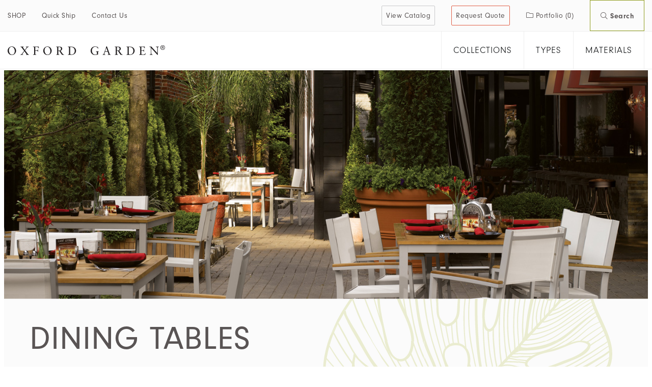

--- FILE ---
content_type: text/html; charset=UTF-8
request_url: https://oxfordgarden.com/product-type/dining-tables/
body_size: 14907
content:
<!doctype html>
<html lang="en-US">
  <head>
  <meta charset="utf-8">
  <meta http-equiv="x-ua-compatible" content="ie=edge">
  <meta name="viewport" content="width=device-width, initial-scale=1, shrink-to-fit=no">
  <script src="https://kit.fontawesome.com/8a0d41fcef.js" crossorigin="anonymous"></script>
  <link rel="stylesheet" href="https://use.typekit.net/ymo0rhm.css">
  
  <title>Dining Tables &#8211; Oxford Garden</title>
<meta name='robots' content='max-image-preview:large' />
	<style>img:is([sizes="auto" i], [sizes^="auto," i]) { contain-intrinsic-size: 3000px 1500px }</style>
	<link rel='dns-prefetch' href='//js.hs-scripts.com' />
<link rel="alternate" type="application/rss+xml" title="Oxford Garden &raquo; Dining Tables Type Feed" href="https://oxfordgarden.com/product-type/dining-tables/feed/" />
<script type="text/javascript">
/* <![CDATA[ */
window._wpemojiSettings = {"baseUrl":"https:\/\/s.w.org\/images\/core\/emoji\/15.0.3\/72x72\/","ext":".png","svgUrl":"https:\/\/s.w.org\/images\/core\/emoji\/15.0.3\/svg\/","svgExt":".svg","source":{"concatemoji":"https:\/\/oxfordgarden.com\/wp-includes\/js\/wp-emoji-release.min.js?ver=93a0ecdb472a259b06b688e6e86136d8"}};
/*! This file is auto-generated */
!function(i,n){var o,s,e;function c(e){try{var t={supportTests:e,timestamp:(new Date).valueOf()};sessionStorage.setItem(o,JSON.stringify(t))}catch(e){}}function p(e,t,n){e.clearRect(0,0,e.canvas.width,e.canvas.height),e.fillText(t,0,0);var t=new Uint32Array(e.getImageData(0,0,e.canvas.width,e.canvas.height).data),r=(e.clearRect(0,0,e.canvas.width,e.canvas.height),e.fillText(n,0,0),new Uint32Array(e.getImageData(0,0,e.canvas.width,e.canvas.height).data));return t.every(function(e,t){return e===r[t]})}function u(e,t,n){switch(t){case"flag":return n(e,"\ud83c\udff3\ufe0f\u200d\u26a7\ufe0f","\ud83c\udff3\ufe0f\u200b\u26a7\ufe0f")?!1:!n(e,"\ud83c\uddfa\ud83c\uddf3","\ud83c\uddfa\u200b\ud83c\uddf3")&&!n(e,"\ud83c\udff4\udb40\udc67\udb40\udc62\udb40\udc65\udb40\udc6e\udb40\udc67\udb40\udc7f","\ud83c\udff4\u200b\udb40\udc67\u200b\udb40\udc62\u200b\udb40\udc65\u200b\udb40\udc6e\u200b\udb40\udc67\u200b\udb40\udc7f");case"emoji":return!n(e,"\ud83d\udc26\u200d\u2b1b","\ud83d\udc26\u200b\u2b1b")}return!1}function f(e,t,n){var r="undefined"!=typeof WorkerGlobalScope&&self instanceof WorkerGlobalScope?new OffscreenCanvas(300,150):i.createElement("canvas"),a=r.getContext("2d",{willReadFrequently:!0}),o=(a.textBaseline="top",a.font="600 32px Arial",{});return e.forEach(function(e){o[e]=t(a,e,n)}),o}function t(e){var t=i.createElement("script");t.src=e,t.defer=!0,i.head.appendChild(t)}"undefined"!=typeof Promise&&(o="wpEmojiSettingsSupports",s=["flag","emoji"],n.supports={everything:!0,everythingExceptFlag:!0},e=new Promise(function(e){i.addEventListener("DOMContentLoaded",e,{once:!0})}),new Promise(function(t){var n=function(){try{var e=JSON.parse(sessionStorage.getItem(o));if("object"==typeof e&&"number"==typeof e.timestamp&&(new Date).valueOf()<e.timestamp+604800&&"object"==typeof e.supportTests)return e.supportTests}catch(e){}return null}();if(!n){if("undefined"!=typeof Worker&&"undefined"!=typeof OffscreenCanvas&&"undefined"!=typeof URL&&URL.createObjectURL&&"undefined"!=typeof Blob)try{var e="postMessage("+f.toString()+"("+[JSON.stringify(s),u.toString(),p.toString()].join(",")+"));",r=new Blob([e],{type:"text/javascript"}),a=new Worker(URL.createObjectURL(r),{name:"wpTestEmojiSupports"});return void(a.onmessage=function(e){c(n=e.data),a.terminate(),t(n)})}catch(e){}c(n=f(s,u,p))}t(n)}).then(function(e){for(var t in e)n.supports[t]=e[t],n.supports.everything=n.supports.everything&&n.supports[t],"flag"!==t&&(n.supports.everythingExceptFlag=n.supports.everythingExceptFlag&&n.supports[t]);n.supports.everythingExceptFlag=n.supports.everythingExceptFlag&&!n.supports.flag,n.DOMReady=!1,n.readyCallback=function(){n.DOMReady=!0}}).then(function(){return e}).then(function(){var e;n.supports.everything||(n.readyCallback(),(e=n.source||{}).concatemoji?t(e.concatemoji):e.wpemoji&&e.twemoji&&(t(e.twemoji),t(e.wpemoji)))}))}((window,document),window._wpemojiSettings);
/* ]]> */
</script>
<style id='wp-emoji-styles-inline-css' type='text/css'>

	img.wp-smiley, img.emoji {
		display: inline !important;
		border: none !important;
		box-shadow: none !important;
		height: 1em !important;
		width: 1em !important;
		margin: 0 0.07em !important;
		vertical-align: -0.1em !important;
		background: none !important;
		padding: 0 !important;
	}
</style>
<link rel='stylesheet' id='wp-block-library-css' href='https://oxfordgarden.com/wp-includes/css/dist/block-library/style.min.css?ver=93a0ecdb472a259b06b688e6e86136d8' type='text/css' media='all' />
<style id='filebird-block-filebird-gallery-style-inline-css' type='text/css'>
ul.filebird-block-filebird-gallery{margin:auto!important;padding:0!important;width:100%}ul.filebird-block-filebird-gallery.layout-grid{display:grid;grid-gap:20px;align-items:stretch;grid-template-columns:repeat(var(--columns),1fr);justify-items:stretch}ul.filebird-block-filebird-gallery.layout-grid li img{border:1px solid #ccc;box-shadow:2px 2px 6px 0 rgba(0,0,0,.3);height:100%;max-width:100%;-o-object-fit:cover;object-fit:cover;width:100%}ul.filebird-block-filebird-gallery.layout-masonry{-moz-column-count:var(--columns);-moz-column-gap:var(--space);column-gap:var(--space);-moz-column-width:var(--min-width);columns:var(--min-width) var(--columns);display:block;overflow:auto}ul.filebird-block-filebird-gallery.layout-masonry li{margin-bottom:var(--space)}ul.filebird-block-filebird-gallery li{list-style:none}ul.filebird-block-filebird-gallery li figure{height:100%;margin:0;padding:0;position:relative;width:100%}ul.filebird-block-filebird-gallery li figure figcaption{background:linear-gradient(0deg,rgba(0,0,0,.7),rgba(0,0,0,.3) 70%,transparent);bottom:0;box-sizing:border-box;color:#fff;font-size:.8em;margin:0;max-height:100%;overflow:auto;padding:3em .77em .7em;position:absolute;text-align:center;width:100%;z-index:2}ul.filebird-block-filebird-gallery li figure figcaption a{color:inherit}

</style>
<style id='classic-theme-styles-inline-css' type='text/css'>
/*! This file is auto-generated */
.wp-block-button__link{color:#fff;background-color:#32373c;border-radius:9999px;box-shadow:none;text-decoration:none;padding:calc(.667em + 2px) calc(1.333em + 2px);font-size:1.125em}.wp-block-file__button{background:#32373c;color:#fff;text-decoration:none}
</style>
<style id='global-styles-inline-css' type='text/css'>
:root{--wp--preset--aspect-ratio--square: 1;--wp--preset--aspect-ratio--4-3: 4/3;--wp--preset--aspect-ratio--3-4: 3/4;--wp--preset--aspect-ratio--3-2: 3/2;--wp--preset--aspect-ratio--2-3: 2/3;--wp--preset--aspect-ratio--16-9: 16/9;--wp--preset--aspect-ratio--9-16: 9/16;--wp--preset--color--black: #000000;--wp--preset--color--cyan-bluish-gray: #abb8c3;--wp--preset--color--white: #ffffff;--wp--preset--color--pale-pink: #f78da7;--wp--preset--color--vivid-red: #cf2e2e;--wp--preset--color--luminous-vivid-orange: #ff6900;--wp--preset--color--luminous-vivid-amber: #fcb900;--wp--preset--color--light-green-cyan: #7bdcb5;--wp--preset--color--vivid-green-cyan: #00d084;--wp--preset--color--pale-cyan-blue: #8ed1fc;--wp--preset--color--vivid-cyan-blue: #0693e3;--wp--preset--color--vivid-purple: #9b51e0;--wp--preset--gradient--vivid-cyan-blue-to-vivid-purple: linear-gradient(135deg,rgba(6,147,227,1) 0%,rgb(155,81,224) 100%);--wp--preset--gradient--light-green-cyan-to-vivid-green-cyan: linear-gradient(135deg,rgb(122,220,180) 0%,rgb(0,208,130) 100%);--wp--preset--gradient--luminous-vivid-amber-to-luminous-vivid-orange: linear-gradient(135deg,rgba(252,185,0,1) 0%,rgba(255,105,0,1) 100%);--wp--preset--gradient--luminous-vivid-orange-to-vivid-red: linear-gradient(135deg,rgba(255,105,0,1) 0%,rgb(207,46,46) 100%);--wp--preset--gradient--very-light-gray-to-cyan-bluish-gray: linear-gradient(135deg,rgb(238,238,238) 0%,rgb(169,184,195) 100%);--wp--preset--gradient--cool-to-warm-spectrum: linear-gradient(135deg,rgb(74,234,220) 0%,rgb(151,120,209) 20%,rgb(207,42,186) 40%,rgb(238,44,130) 60%,rgb(251,105,98) 80%,rgb(254,248,76) 100%);--wp--preset--gradient--blush-light-purple: linear-gradient(135deg,rgb(255,206,236) 0%,rgb(152,150,240) 100%);--wp--preset--gradient--blush-bordeaux: linear-gradient(135deg,rgb(254,205,165) 0%,rgb(254,45,45) 50%,rgb(107,0,62) 100%);--wp--preset--gradient--luminous-dusk: linear-gradient(135deg,rgb(255,203,112) 0%,rgb(199,81,192) 50%,rgb(65,88,208) 100%);--wp--preset--gradient--pale-ocean: linear-gradient(135deg,rgb(255,245,203) 0%,rgb(182,227,212) 50%,rgb(51,167,181) 100%);--wp--preset--gradient--electric-grass: linear-gradient(135deg,rgb(202,248,128) 0%,rgb(113,206,126) 100%);--wp--preset--gradient--midnight: linear-gradient(135deg,rgb(2,3,129) 0%,rgb(40,116,252) 100%);--wp--preset--font-size--small: 13px;--wp--preset--font-size--medium: 20px;--wp--preset--font-size--large: 36px;--wp--preset--font-size--x-large: 42px;--wp--preset--font-family--inter: "Inter", sans-serif;--wp--preset--font-family--cardo: Cardo;--wp--preset--spacing--20: 0.44rem;--wp--preset--spacing--30: 0.67rem;--wp--preset--spacing--40: 1rem;--wp--preset--spacing--50: 1.5rem;--wp--preset--spacing--60: 2.25rem;--wp--preset--spacing--70: 3.38rem;--wp--preset--spacing--80: 5.06rem;--wp--preset--shadow--natural: 6px 6px 9px rgba(0, 0, 0, 0.2);--wp--preset--shadow--deep: 12px 12px 50px rgba(0, 0, 0, 0.4);--wp--preset--shadow--sharp: 6px 6px 0px rgba(0, 0, 0, 0.2);--wp--preset--shadow--outlined: 6px 6px 0px -3px rgba(255, 255, 255, 1), 6px 6px rgba(0, 0, 0, 1);--wp--preset--shadow--crisp: 6px 6px 0px rgba(0, 0, 0, 1);}:where(.is-layout-flex){gap: 0.5em;}:where(.is-layout-grid){gap: 0.5em;}body .is-layout-flex{display: flex;}.is-layout-flex{flex-wrap: wrap;align-items: center;}.is-layout-flex > :is(*, div){margin: 0;}body .is-layout-grid{display: grid;}.is-layout-grid > :is(*, div){margin: 0;}:where(.wp-block-columns.is-layout-flex){gap: 2em;}:where(.wp-block-columns.is-layout-grid){gap: 2em;}:where(.wp-block-post-template.is-layout-flex){gap: 1.25em;}:where(.wp-block-post-template.is-layout-grid){gap: 1.25em;}.has-black-color{color: var(--wp--preset--color--black) !important;}.has-cyan-bluish-gray-color{color: var(--wp--preset--color--cyan-bluish-gray) !important;}.has-white-color{color: var(--wp--preset--color--white) !important;}.has-pale-pink-color{color: var(--wp--preset--color--pale-pink) !important;}.has-vivid-red-color{color: var(--wp--preset--color--vivid-red) !important;}.has-luminous-vivid-orange-color{color: var(--wp--preset--color--luminous-vivid-orange) !important;}.has-luminous-vivid-amber-color{color: var(--wp--preset--color--luminous-vivid-amber) !important;}.has-light-green-cyan-color{color: var(--wp--preset--color--light-green-cyan) !important;}.has-vivid-green-cyan-color{color: var(--wp--preset--color--vivid-green-cyan) !important;}.has-pale-cyan-blue-color{color: var(--wp--preset--color--pale-cyan-blue) !important;}.has-vivid-cyan-blue-color{color: var(--wp--preset--color--vivid-cyan-blue) !important;}.has-vivid-purple-color{color: var(--wp--preset--color--vivid-purple) !important;}.has-black-background-color{background-color: var(--wp--preset--color--black) !important;}.has-cyan-bluish-gray-background-color{background-color: var(--wp--preset--color--cyan-bluish-gray) !important;}.has-white-background-color{background-color: var(--wp--preset--color--white) !important;}.has-pale-pink-background-color{background-color: var(--wp--preset--color--pale-pink) !important;}.has-vivid-red-background-color{background-color: var(--wp--preset--color--vivid-red) !important;}.has-luminous-vivid-orange-background-color{background-color: var(--wp--preset--color--luminous-vivid-orange) !important;}.has-luminous-vivid-amber-background-color{background-color: var(--wp--preset--color--luminous-vivid-amber) !important;}.has-light-green-cyan-background-color{background-color: var(--wp--preset--color--light-green-cyan) !important;}.has-vivid-green-cyan-background-color{background-color: var(--wp--preset--color--vivid-green-cyan) !important;}.has-pale-cyan-blue-background-color{background-color: var(--wp--preset--color--pale-cyan-blue) !important;}.has-vivid-cyan-blue-background-color{background-color: var(--wp--preset--color--vivid-cyan-blue) !important;}.has-vivid-purple-background-color{background-color: var(--wp--preset--color--vivid-purple) !important;}.has-black-border-color{border-color: var(--wp--preset--color--black) !important;}.has-cyan-bluish-gray-border-color{border-color: var(--wp--preset--color--cyan-bluish-gray) !important;}.has-white-border-color{border-color: var(--wp--preset--color--white) !important;}.has-pale-pink-border-color{border-color: var(--wp--preset--color--pale-pink) !important;}.has-vivid-red-border-color{border-color: var(--wp--preset--color--vivid-red) !important;}.has-luminous-vivid-orange-border-color{border-color: var(--wp--preset--color--luminous-vivid-orange) !important;}.has-luminous-vivid-amber-border-color{border-color: var(--wp--preset--color--luminous-vivid-amber) !important;}.has-light-green-cyan-border-color{border-color: var(--wp--preset--color--light-green-cyan) !important;}.has-vivid-green-cyan-border-color{border-color: var(--wp--preset--color--vivid-green-cyan) !important;}.has-pale-cyan-blue-border-color{border-color: var(--wp--preset--color--pale-cyan-blue) !important;}.has-vivid-cyan-blue-border-color{border-color: var(--wp--preset--color--vivid-cyan-blue) !important;}.has-vivid-purple-border-color{border-color: var(--wp--preset--color--vivid-purple) !important;}.has-vivid-cyan-blue-to-vivid-purple-gradient-background{background: var(--wp--preset--gradient--vivid-cyan-blue-to-vivid-purple) !important;}.has-light-green-cyan-to-vivid-green-cyan-gradient-background{background: var(--wp--preset--gradient--light-green-cyan-to-vivid-green-cyan) !important;}.has-luminous-vivid-amber-to-luminous-vivid-orange-gradient-background{background: var(--wp--preset--gradient--luminous-vivid-amber-to-luminous-vivid-orange) !important;}.has-luminous-vivid-orange-to-vivid-red-gradient-background{background: var(--wp--preset--gradient--luminous-vivid-orange-to-vivid-red) !important;}.has-very-light-gray-to-cyan-bluish-gray-gradient-background{background: var(--wp--preset--gradient--very-light-gray-to-cyan-bluish-gray) !important;}.has-cool-to-warm-spectrum-gradient-background{background: var(--wp--preset--gradient--cool-to-warm-spectrum) !important;}.has-blush-light-purple-gradient-background{background: var(--wp--preset--gradient--blush-light-purple) !important;}.has-blush-bordeaux-gradient-background{background: var(--wp--preset--gradient--blush-bordeaux) !important;}.has-luminous-dusk-gradient-background{background: var(--wp--preset--gradient--luminous-dusk) !important;}.has-pale-ocean-gradient-background{background: var(--wp--preset--gradient--pale-ocean) !important;}.has-electric-grass-gradient-background{background: var(--wp--preset--gradient--electric-grass) !important;}.has-midnight-gradient-background{background: var(--wp--preset--gradient--midnight) !important;}.has-small-font-size{font-size: var(--wp--preset--font-size--small) !important;}.has-medium-font-size{font-size: var(--wp--preset--font-size--medium) !important;}.has-large-font-size{font-size: var(--wp--preset--font-size--large) !important;}.has-x-large-font-size{font-size: var(--wp--preset--font-size--x-large) !important;}
:where(.wp-block-post-template.is-layout-flex){gap: 1.25em;}:where(.wp-block-post-template.is-layout-grid){gap: 1.25em;}
:where(.wp-block-columns.is-layout-flex){gap: 2em;}:where(.wp-block-columns.is-layout-grid){gap: 2em;}
:root :where(.wp-block-pullquote){font-size: 1.5em;line-height: 1.6;}
</style>
<link rel='stylesheet' id='woocommerce-layout-css' href='https://oxfordgarden.com/wp-content/plugins/woocommerce/assets/css/woocommerce-layout.css?ver=9.6.0' type='text/css' media='all' />
<link rel='stylesheet' id='woocommerce-smallscreen-css' href='https://oxfordgarden.com/wp-content/plugins/woocommerce/assets/css/woocommerce-smallscreen.css?ver=9.6.0' type='text/css' media='only screen and (max-width: 768px)' />
<link rel='stylesheet' id='woocommerce-general-css' href='https://oxfordgarden.com/wp-content/plugins/woocommerce/assets/css/woocommerce.css?ver=9.6.0' type='text/css' media='all' />
<style id='woocommerce-inline-inline-css' type='text/css'>
.woocommerce form .form-row .required { visibility: visible; }
</style>
<link rel='stylesheet' id='brands-styles-css' href='https://oxfordgarden.com/wp-content/plugins/woocommerce/assets/css/brands.css?ver=9.6.0' type='text/css' media='all' />
<link rel='stylesheet' id='searchwp-forms-css' href='https://oxfordgarden.com/wp-content/plugins/searchwp/assets/css/frontend/search-forms.css?ver=4.3.16' type='text/css' media='all' />
<link rel='stylesheet' id='sage/main.css-css' href='https://oxfordgarden.com/wp-content/themes/oxfordgarden/public/css/main.731fa6.css' type='text/css' media='all' />
<script type="text/javascript" src="https://oxfordgarden.com/wp-includes/js/jquery/jquery.min.js?ver=3.7.1" id="jquery-core-js"></script>
<script type="text/javascript" src="https://oxfordgarden.com/wp-includes/js/jquery/jquery-migrate.min.js?ver=3.4.1" id="jquery-migrate-js"></script>
<script type="text/javascript" src="https://oxfordgarden.com/wp-content/plugins/woocommerce/assets/js/jquery-blockui/jquery.blockUI.min.js?ver=2.7.0-wc.9.6.0" id="jquery-blockui-js" defer="defer" data-wp-strategy="defer"></script>
<script type="text/javascript" id="wc-add-to-cart-js-extra">
/* <![CDATA[ */
var wc_add_to_cart_params = {"ajax_url":"\/wp-admin\/admin-ajax.php","wc_ajax_url":"\/?wc-ajax=%%endpoint%%","i18n_view_cart":"View cart","cart_url":"https:\/\/oxfordgarden.com\/portfolio\/","is_cart":"","cart_redirect_after_add":"no"};
/* ]]> */
</script>
<script type="text/javascript" src="https://oxfordgarden.com/wp-content/plugins/woocommerce/assets/js/frontend/add-to-cart.min.js?ver=9.6.0" id="wc-add-to-cart-js" defer="defer" data-wp-strategy="defer"></script>
<script type="text/javascript" src="https://oxfordgarden.com/wp-content/plugins/woocommerce/assets/js/js-cookie/js.cookie.min.js?ver=2.1.4-wc.9.6.0" id="js-cookie-js" defer="defer" data-wp-strategy="defer"></script>
<script type="text/javascript" id="woocommerce-js-extra">
/* <![CDATA[ */
var woocommerce_params = {"ajax_url":"\/wp-admin\/admin-ajax.php","wc_ajax_url":"\/?wc-ajax=%%endpoint%%"};
/* ]]> */
</script>
<script type="text/javascript" src="https://oxfordgarden.com/wp-content/plugins/woocommerce/assets/js/frontend/woocommerce.min.js?ver=9.6.0" id="woocommerce-js" defer="defer" data-wp-strategy="defer"></script>
<link rel="https://api.w.org/" href="https://oxfordgarden.com/wp-json/" /><link rel="EditURI" type="application/rsd+xml" title="RSD" href="https://oxfordgarden.com/xmlrpc.php?rsd" />

		<!-- GA Google Analytics @ https://m0n.co/ga -->
		<script async src="https://www.googletagmanager.com/gtag/js?id=G-KSR2EZ9VBE"></script>
		<script>
			window.dataLayer = window.dataLayer || [];
			function gtag(){dataLayer.push(arguments);}
			gtag('js', new Date());
			gtag('config', 'G-KSR2EZ9VBE');
		</script>

				<!-- DO NOT COPY THIS SNIPPET! Start of Page Analytics Tracking for HubSpot WordPress plugin v11.1.82-->
			<script class="hsq-set-content-id" data-content-id="listing-page">
				var _hsq = _hsq || [];
				_hsq.push(["setContentType", "listing-page"]);
			</script>
			<!-- DO NOT COPY THIS SNIPPET! End of Page Analytics Tracking for HubSpot WordPress plugin -->
				<noscript><style>.woocommerce-product-gallery{ opacity: 1 !important; }</style></noscript>
	<style type="text/css">.recentcomments a{display:inline !important;padding:0 !important;margin:0 !important;}</style><style class='wp-fonts-local' type='text/css'>
@font-face{font-family:Inter;font-style:normal;font-weight:300 900;font-display:fallback;src:url('https://oxfordgarden.com/wp-content/plugins/woocommerce/assets/fonts/Inter-VariableFont_slnt,wght.woff2') format('woff2');font-stretch:normal;}
@font-face{font-family:Cardo;font-style:normal;font-weight:400;font-display:fallback;src:url('https://oxfordgarden.com/wp-content/plugins/woocommerce/assets/fonts/cardo_normal_400.woff2') format('woff2');}
</style>
<style type="text/css">.wpgs-for .slick-arrow::before,.wpgs-nav .slick-prev::before, .wpgs-nav .slick-next::before{color:#000;}.fancybox-bg{background-color:rgba(255,255,255,0.75);}.fancybox-caption,.fancybox-infobar{color:#fff;}.wpgs-nav .slick-slide{border-color:transparent}.wpgs-nav .slick-current{border-color:#000}.wpgs-video-wrapper{min-height:500px;}</style><link rel="icon" href="https://oxfordgarden.com/wp-content/uploads/cropped-OG_favicon-32x32.png" sizes="32x32" />
<link rel="icon" href="https://oxfordgarden.com/wp-content/uploads/cropped-OG_favicon-192x192.png" sizes="192x192" />
<link rel="apple-touch-icon" href="https://oxfordgarden.com/wp-content/uploads/cropped-OG_favicon-180x180.png" />
<meta name="msapplication-TileImage" content="https://oxfordgarden.com/wp-content/uploads/cropped-OG_favicon-270x270.png" />
<!-- Google Tag Manager -->
<script>(function(w,d,s,l,i){w[l]=w[l]||[];w[l].push({'gtm.start':
new Date().getTime(),event:'gtm.js'});var f=d.getElementsByTagName(s)[0],
j=d.createElement(s),dl=l!='dataLayer'?'&l='+l:'';j.async=true;j.src=
'https://www.googletagmanager.com/gtm.js?id='+i+dl;f.parentNode.insertBefore(j,f);
})(window,document,'script','dataLayer','GTM-WTWVJBXR');</script>
<!-- End Google Tag Manager --><script>
    (function($) {
        $(document).on('facetwp-loaded', function() {
            $('.facetwp-facet').each(function() {
                var $facet = $(this);
                var facet_name = $facet.attr('data-name');
                var facet_label = FWP.settings.labels[facet_name];

                if ($facet.closest('.facet-wrap').length < 1 && $facet.closest('.facetwp-flyout').length < 1) {
                    $facet.wrap('<div class="facet-wrap"></div>');
                    $facet.before('<h3 class="facet-label">' + facet_label + '</h3>');
                }
            });
        });
    })(jQuery);
    </script>
    		<style type="text/css" id="wp-custom-css">
			@media (max-width:768px) {
	.block\(productDetails\) {
			display: block !important;
	}
	.block\(productDetails\) .col {
		max-width: 100%;
	}
	.wpgs-nav .slick-slide {
		width: auto !important;
	} 
}
.ac-q {
	cursor: pointer;
}
.ac-a {
  height: 0;
  overflow: hidden;
  transition: height 0.3s ease;
}
.ac-q[aria-expanded="true"] + .ac-a {
  height: auto;
}

div.swatchinput {
	width: 70px;
  height: 70px;
  padding: 0 !important;
  display: flex;
  justify-content: center;
  align-items: center;
}

.slick-slide img {
	width: 100%;
}

.attribute-swatch {
	display: flex;
  flex-wrap: wrap;
  gap: 10px;
}

label.selectedswatch {
	position: relative;
}

label.selectedswatch:after{
	content: "";
  position: absolute;
  border: 3px solid black;
	top: -5px;
	left: -5px;
	bottom: -5px;
  right: -5px;
}

label.crossout {
  position: relative;
	opacity: 0.3;
	z-index: 1;
}

label.wcva_image_label {
	z-index: 2;
}

label.crossout::before {
  content: "";
  position: absolute;
	top: -2px;
  left: -3px;
  width: 2px;
  height: 86px;
  background-color: black;
  transform: rotate(-45deg);
  transform-origin: top left;
}

.wcvasquare {
	background-size: contain;
	border: solid 2px white !important;
  outline: solid 1px #9C9999 !important;
}

.singleProduct\(downloads\) .action {
	font-size: 15px;
}

.block\(archiveNotices\) .shop-filters .facetwp-checkbox[data-value="outofstock"] {
	display: none;
}

.block\(archiveNotices\) .shop-filters .facetwp-checkbox[data-value="discontinued"] {
	display: block !important;
}

.block\(archiveNotices\) .shop-filters .facetwp-checkbox[data-value="discontinued"]::before
{
  content: "\F02C";
}

.block\(productDetails\) .selling-status .text.closeout::before {
	content: "\F02C";
}

.taxonomy-product_collection-pillows-data .block\(archiveProductList\).pillows {
	display: none;
}

.block\(productDetails\) .header-row {
	align-items: baseline !important;
	display: grid !important;
  grid-template-columns: 1fr 1fr;
}

.block\(productDetails\) .header-row .taxonomies {
	display: flex;
}

.block\(productDetails\) .selling-status {
	justify-content: end;
}


.slick-next,
.slick-prev {
	display: none;
}

.slick-next:before,
.slick-prev:before {
	font-family: Font Awesome\ 5 Pro,sans-serif !important;
	font-size: 28px !important;
  line-height: 1 !important;
}

.wpgs-nav .slick-prev {
	margin-left: -10px;
}

.wpgs-nav .slick-next {
	margin-right: -10px;
}

.slick-prev:before {
	content: '' !important;
}

.slick-next:before{
	content: "" !important;
}

.slick-dots li,
.slick-dots li button:before {
	width: 10px !important;
  height: 10px !important;
	transition: all 300ms ease;
}

canvas {
	display: none;
}


.woocommerce td.product-name {
	display: flex;
  flex-direction: column;
}

td.product-name dl.variation p {
	line-height: 1.5em;
	margin: auto !important;
}

.block\(archiveProductDetails\) .description strong {
	font-weight: 600 !important;
}

.singleProduct\(downloads\) .inactive {
	opacity: 0.4;
	position: relative;
}

@media screen and (max-width: 1350px) {
	.block\(archiveNotices\).is-fixed.mode-unpinned { 
		top: 44px; 
	}
.block\(archiveNotices\).is-fixed.mode-pinned   { 
	top: 80px; 
	}
	
	.block\(archiveNotices\).is-fixed {
		position: fixed;
		
		left: 0;
		right: 0;
		width: 100%;
		background: #fff;
		padding-bottom: 10px;
		z-index: 10000;
		transition: all 200ms ease;
	}
}		</style>
		</head>
  <body class="archive tax-product_ogtype term-dining-tables term-100 theme-oxfordgarden/resources woocommerce woocommerce-page woocommerce-no-js app-data index-data archive-data taxonomy-data taxonomy-product_ogtype-data taxonomy-product_ogtype-dining-tables-data">
        <style>
    /* Hotfix */
    .search-results .page-header h1 {
        display: none;
    }

    /* Hotfix */
    .site-header .nav a.search-btn {
        font-weight: 800;
        padding-left: 20px;
        padding-right: 20px;
        border: 1px solid #8F9C1C;
    }

    .facetwp-color.checked {
        border: 1px solid #000 !important;
    }

    .facetwp-color[data-color="#ffffff"].checked::after {
        border-color: #000 !important;
    }

    .block\(archiveNotices\) .toggle-filters {
        position: relative;
        top: auto;
    }

    .block\(archiveNotices\) .shop-filters {
        top: 35px
    }

    @media  screen and (max-width: 1350px) {
        .block\(archiveNotices\) {
            margin: auto;
        }

        .block\(archiveList\) .container {
            padding-left: 15px;
        }

        .toggle-filters {
            font-size: 16px;
        }
    }

</style>

<header class="site-header">
  <div class="top">
    <div class="container">
      <div class="mobile-nav">
        <div class="inner">
                          <ul id="menu-main-mobile-navigation" class="nav"><li id="menu-item-141849" class="menu-item menu-item-type-custom menu-item-object-custom menu-item-141849"><a href="https://shop.oxfordgarden.com/?utm_campaign=23225477-Ecommerce%20launch&#038;utm_source=OG%20site%20banner-%20OG%20SHOP%20link">Shop</a></li>
<li id="menu-item-119816" class="menu-item menu-item-type-custom menu-item-object-custom menu-item-119816"><a href="https://info.oxfordgarden.com/quick-ship">Quick Ship</a></li>
<li id="menu-item-138206" class="menu-item menu-item-type-post_type menu-item-object-page menu-item-138206"><a href="https://oxfordgarden.com/contact-oxford-garden/">Contact Us</a></li>
<li id="menu-item-1523" class="menu-item menu-item-type-post_type menu-item-object-page menu-item-1523"><a href="https://oxfordgarden.com/digital-catalog/">View Catalog</a></li>
<li id="menu-item-1522" class="menu-item menu-item-type-post_type menu-item-object-page menu-item-1522"><a href="https://oxfordgarden.com/checkout/">Request A Quote</a></li>
<li id="menu-item-138278" class="menu-item menu-item-type-post_type menu-item-object-page menu-item-138278"><a href="https://oxfordgarden.com/portfolio/">Portfolio</a></li>
</ul>
                                      <ul id="menu-secondary-mobile-navigation" class="nav fz(30) fw(300)"><li id="menu-item-138208" class="menu-item menu-item-type-post_type menu-item-object-page menu-item-138208"><a href="https://oxfordgarden.com/collections-oxford-garden/">Collections</a></li>
<li id="menu-item-138275" class="menu-item menu-item-type-post_type menu-item-object-page menu-item-138275"><a href="https://oxfordgarden.com/product-type/">Types</a></li>
<li id="menu-item-138279" class="menu-item menu-item-type-post_type menu-item-object-page menu-item-138279"><a href="https://oxfordgarden.com/product-material/">Materials</a></li>
</ul>
                      </div>
      </div>
      <a class="brand-mobile" href="https://oxfordgarden.com/">
        <img src="https://oxfordgarden.com/wp-content/themes/oxfordgarden/public/images/logo.af1e0b.svg" alt="Oxford Garden" class="logo">
        <img src="https://oxfordgarden.com/wp-content/themes/oxfordgarden/public/images/mobile-logo.75ee04.svg" alt="Oxford Garden" class="mobile-logo">
      </a>
      <nav class="nav-primary">
                  <ul id="menu-main-navigation" class="nav"><li id="menu-item-141850" class="menu-item menu-item-type-custom menu-item-object-custom menu-item-141850"><a href="https://shop.oxfordgarden.com/?utm_campaign=23225477-Ecommerce%20launch&#038;utm_source=OG%20site%20banner-%20OG%20SHOP%20link">SHOP</a></li>
<li id="menu-item-119815" class="menu-item menu-item-type-custom menu-item-object-custom menu-item-119815"><a href="https://info.oxfordgarden.com/quick-ship">Quick Ship</a></li>
<li id="menu-item-35" class="menu-item menu-item-type-post_type menu-item-object-page menu-item-35"><a href="https://oxfordgarden.com/contact-oxford-garden/">Contact Us</a></li>
</ul>
              </nav>
      <nav class="nav-shop">
        <ul class="nav">
          <li class="menu-item">
            <a href="/digital-catalog/" class="btn-view-catalog mobile-hide">
              <span class="text">View Catalog</span>
            </a>
          </li>
          <li class="menu-item">
            <a href="https://oxfordgarden.com/checkout/" class="btn-request-quote mobile-hide">
              <span class="text">Request Quote</span>
            </a>
          </li>
          <li class="menu-item">
            <a href="https://oxfordgarden.com/portfolio/" class="btn-portfolio">
              <i class="fal fa-folder"></i>
              <span class="text">Portfolio </span>
              <span class="header-cart-count">(0)</span>
            </a>
          </li>
          <li class="menu-item">
            <a href="https://oxfordgarden.com/?post_type=product&s=" class="search-btn">
              <i class="fal fa-search"></i>
              <span class="text">Search</span>
            </a>
          </li>
          <li class="menu-item hamburger-container">
            <button class="hamburger hamburger--spin" type="button" data-toggle-nav>
              <div class="inner">
                <span class="bar"></span>
                <span class="bar"></span>
                <span class="bar"></span>
              </div>
            </button>
          </li>
        </ul>
      </nav>
    </div>
  </div>
  <div class="bottom">
    <div class="container">
      <a class="brand" href="https://oxfordgarden.com/">
        <img src="https://oxfordgarden.com/wp-content/themes/oxfordgarden/public/images/logo.af1e0b.svg" alt="Oxford Garden" class="logo">
      </a>
      <nav class="categories">
        <ul class="category-list">
                      <li class="category-item">
              <a href="https://oxfordgarden.com/product-collection/" class="category-link">Collections</a>
              <div class="dropdown">
                <ul class="list">
                                      <li class="item">
                      <a href="https://oxfordgarden.com/product-collection/agen/" class="link">
                        <div class="image-container">
                          <img class="image" src="/wp-content/uploads/Agen_Chaise_Landing_Page_04-300x150.jpg" alt="Agen">
                        </div>
                        <span class="text">Agen</span>
                      </a>
                    </li>
                                      <li class="item">
                      <a href="https://oxfordgarden.com/product-collection/argento/" class="link">
                        <div class="image-container">
                          <img class="image" src="/wp-content/uploads/2017_KCFA_FC_revised@1.5x-300x150.jpg" alt="Argento">
                        </div>
                        <span class="text">Argento</span>
                      </a>
                    </li>
                                      <li class="item">
                      <a href="https://oxfordgarden.com/product-collection/ario/" class="link">
                        <div class="image-container">
                          <img class="image" src="/wp-content/uploads/Airo_Collection_Landing_Page_Option2_@1.5x-300x150.jpg" alt="Ario">
                        </div>
                        <span class="text">Ario</span>
                      </a>
                    </li>
                                      <li class="item">
                      <a href="https://oxfordgarden.com/product-collection/azal/" class="link">
                        <div class="image-container">
                          <img class="image" src="/wp-content/uploads/Azal-Gradient-Test-02-300x150.jpg" alt="Azal">
                        </div>
                        <span class="text">Azal</span>
                      </a>
                    </li>
                                      <li class="item">
                      <a href="https://oxfordgarden.com/product-collection/classic/" class="link">
                        <div class="image-container">
                          <img class="image" src="/wp-content/uploads/classic2017_Sharper@1.5x-300x150.jpg" alt="Classic">
                        </div>
                        <span class="text">Classic</span>
                      </a>
                    </li>
                                      <li class="item">
                      <a href="https://oxfordgarden.com/product-collection/costille/" class="link">
                        <div class="image-container">
                          <img class="image" src="/wp-content/uploads/Costille_Collection_Landing_Page_04-300x150.jpg" alt="Costille">
                        </div>
                        <span class="text">Costille</span>
                      </a>
                    </li>
                                      <li class="item">
                      <a href="https://oxfordgarden.com/product-collection/eiland/" class="link">
                        <div class="image-container">
                          <img class="image" src="/wp-content/uploads/EILAND-LOUNGE-LARGE-SET_No_Pillows_Pepper@1.5x-300x150.jpg" alt="Eiland">
                        </div>
                        <span class="text">Eiland</span>
                      </a>
                    </li>
                                      <li class="item">
                      <a href="https://oxfordgarden.com/product-collection/ellria/" class="link">
                        <div class="image-container">
                          <img class="image" src="/wp-content/uploads/Ellria_Collection_Landing_Page_04-300x150.jpg" alt="Ellria">
                        </div>
                        <span class="text">Ellria</span>
                      </a>
                    </li>
                                      <li class="item">
                      <a href="https://oxfordgarden.com/product-collection/kapri/" class="link">
                        <div class="image-container">
                          <img class="image" src="/wp-content/uploads/Eiland_36in_Square_Bar_Table_Carbon_2_Kapri_Bar_Chairs_Venetian_LIFESTYLE@1.5x-300x150.jpg" alt="Kapri">
                        </div>
                        <span class="text">Kapri</span>
                      </a>
                    </li>
                                      <li class="item">
                      <a href="https://oxfordgarden.com/product-collection/koral/" class="link">
                        <div class="image-container">
                          <img class="image" src="/wp-content/uploads/Koral_4-300x150.jpg" alt="Koral">
                        </div>
                        <span class="text">Koral</span>
                      </a>
                    </li>
                                      <li class="item">
                      <a href="https://oxfordgarden.com/product-collection/lido/" class="link">
                        <div class="image-container">
                          <img class="image" src="/wp-content/uploads/Collections_Lido_Main_1_LIFESTYLE-300x150.jpg" alt="Lido">
                        </div>
                        <span class="text">Lido</span>
                      </a>
                    </li>
                                      <li class="item">
                      <a href="https://oxfordgarden.com/product-collection/malti/" class="link">
                        <div class="image-container">
                          <img class="image" src="/wp-content/uploads/2024_Malti_Landing_Page_2200x1100_WEB-300x150.jpg" alt="Malti">
                        </div>
                        <span class="text">Malti</span>
                      </a>
                    </li>
                                      <li class="item">
                      <a href="https://oxfordgarden.com/product-collection/markoe/" class="link">
                        <div class="image-container">
                          <img class="image" src="/wp-content/uploads/Collections_Markoe_Main_1_LIFESTYLE-300x150.jpg" alt="Markoe">
                        </div>
                        <span class="text">Markoe</span>
                      </a>
                    </li>
                                      <li class="item">
                      <a href="https://oxfordgarden.com/product-collection/mena/" class="link">
                        <div class="image-container">
                          <img class="image" src="/wp-content/uploads/Mena_Collection_Landing_Page_03-300x150.jpg" alt="Mena">
                        </div>
                        <span class="text">Mena</span>
                      </a>
                    </li>
                                      <li class="item">
                      <a href="https://oxfordgarden.com/product-collection/mende/" class="link">
                        <div class="image-container">
                          <img class="image" src="/wp-content/uploads/Mende_Collection_Page_04-300x150.jpg" alt="Mende">
                        </div>
                        <span class="text">Mende</span>
                      </a>
                    </li>
                                      <li class="item">
                      <a href="https://oxfordgarden.com/product-collection/mera/" class="link">
                        <div class="image-container">
                          <img class="image" src="/wp-content/uploads/MERA@1.5x-300x150.jpg" alt="Mera">
                        </div>
                        <span class="text">Mera</span>
                      </a>
                    </li>
                                      <li class="item">
                      <a href="https://oxfordgarden.com/product-collection/nette/" class="link">
                        <div class="image-container">
                          <img class="image" src="/wp-content/uploads/Nette_Landing_Page_2200x1100_WEB-300x150.jpg" alt="Nette">
                        </div>
                        <span class="text">Nette</span>
                      </a>
                    </li>
                                      <li class="item">
                      <a href="https://oxfordgarden.com/product-collection/nomi/" class="link">
                        <div class="image-container">
                          <img class="image" src="/wp-content/uploads/Nomi_Collection_Landing_Page_Option1_@1.5x-300x150.jpg" alt="Nomi">
                        </div>
                        <span class="text">Nomi</span>
                      </a>
                    </li>
                                      <li class="item">
                      <a href="https://oxfordgarden.com/product-collection/orso/" class="link">
                        <div class="image-container">
                          <img class="image" src="/wp-content/uploads/Orso_Main_1_LIFESTYLE_2200x1100-1-300x150.jpg" alt="Orso">
                        </div>
                        <span class="text">Orso</span>
                      </a>
                    </li>
                                      <li class="item">
                      <a href="https://oxfordgarden.com/product-collection/palo/" class="link">
                        <div class="image-container">
                          <img class="image" src="/wp-content/uploads/PALO_COLLECTION_LANDING_01-300x135.jpg" alt="Palo">
                        </div>
                        <span class="text">Palo</span>
                      </a>
                    </li>
                                      <li class="item">
                      <a href="https://oxfordgarden.com/product-collection/ponte/" class="link">
                        <div class="image-container">
                          <img class="image" src="/wp-content/uploads/Ponte_86_04-1-300x135.jpg" alt="Ponte">
                        </div>
                        <span class="text">Ponte</span>
                      </a>
                    </li>
                                      <li class="item">
                      <a href="https://oxfordgarden.com/product-collection/seavo/" class="link">
                        <div class="image-container">
                          <img class="image" src="/wp-content/uploads/Seavo_Collection_Landing_Page_2200x1100_WEB-300x150.jpg" alt="Seavo">
                        </div>
                        <span class="text">Seavo</span>
                      </a>
                    </li>
                                      <li class="item">
                      <a href="https://oxfordgarden.com/product-collection/travira/" class="link">
                        <div class="image-container">
                          <img class="image" src="/wp-content/uploads/5050_Travira_63_Rectangular_Dining_Table_Chalk_Natural_Tekwood_Top_4_Armchairs_Chalk_Ink_Pen_Sling_Natural_Tekwood_Armcap_48in_Backless_Bench_Chalk_Natural_Tekwood_Seat_LIFESTYLE@1.5x-1-300x150.jpg" alt="Travira">
                        </div>
                        <span class="text">Travira</span>
                      </a>
                    </li>
                                      <li class="item">
                      <a href="https://oxfordgarden.com/product-collection/tulle/" class="link">
                        <div class="image-container">
                          <img class="image" src="/wp-content/uploads/TULLE_COLLECTION_2.0_Landing-Page-300x150.jpg" alt="Tulle">
                        </div>
                        <span class="text">Tulle</span>
                      </a>
                    </li>
                                      <li class="item">
                      <a href="https://oxfordgarden.com/product-collection/ven/" class="link">
                        <div class="image-container">
                          <img class="image" src="/wp-content/uploads/Ven_Chaise_2_by_Pool@1.5x-300x150.jpg" alt="Ven">
                        </div>
                        <span class="text">Ven</span>
                      </a>
                    </li>
                                      <li class="item">
                      <a href="https://oxfordgarden.com/product-collection/pillows/" class="link">
                        <div class="image-container">
                          <img class="image" src="/wp-content/uploads/pillows@1.5x-300x150.jpg" alt="Pillows">
                        </div>
                        <span class="text">Pillows</span>
                      </a>
                    </li>
                                      <li class="item">
                      <a href="https://oxfordgarden.com/product-collection/umbrellas/" class="link">
                        <div class="image-container">
                          <img class="image" src="/wp-content/uploads/CK_chaises_1_umbrellas@1.5x-300x150.jpg" alt="Umbrellas">
                        </div>
                        <span class="text">Umbrellas</span>
                      </a>
                    </li>
                                  </ul>
              </div>
            </li>
                      <li class="category-item">
              <a href="https://oxfordgarden.com/product-type/" class="category-link">Types</a>
              <div class="dropdown">
                <ul class="list">
                                      <li class="item">
                      <a href="https://oxfordgarden.com/product-type/chairs/" class="link">
                        <div class="image-container">
                          <img class="image" src="/wp-content/uploads/mera2-300x177.jpg" alt="Chairs">
                        </div>
                        <span class="text">Chairs</span>
                      </a>
                    </li>
                                      <li class="item">
                      <a href="https://oxfordgarden.com/product-type/dining-tables/" class="link">
                        <div class="image-container">
                          <img class="image" src="/wp-content/uploads/dining-tables-300x177.jpg" alt="Dining Tables">
                        </div>
                        <span class="text">Dining Tables</span>
                      </a>
                    </li>
                                      <li class="item">
                      <a href="https://oxfordgarden.com/product-type/bistro-tables/" class="link">
                        <div class="image-container">
                          <img class="image" src="/wp-content/uploads/Tables-Travira-300x177.jpg" alt="Bistro Tables">
                        </div>
                        <span class="text">Bistro Tables</span>
                      </a>
                    </li>
                                      <li class="item">
                      <a href="https://oxfordgarden.com/product-type/bar-tables/" class="link">
                        <div class="image-container">
                          <img class="image" src="/wp-content/uploads/Salino_Bar_Multi_Table-300x274.jpg" alt="Bar Tables">
                        </div>
                        <span class="text">Bar Tables</span>
                      </a>
                    </li>
                                      <li class="item">
                      <a href="https://oxfordgarden.com/product-type/bar-stools-and-bar-chairs/" class="link">
                        <div class="image-container">
                          <img class="image" src="/wp-content/uploads/Bar-Chairs-Argento-300x177.jpg" alt="Bar Stools And Bar Chairs">
                        </div>
                        <span class="text">Bar Stools And Bar Chairs</span>
                      </a>
                    </li>
                                      <li class="item">
                      <a href="https://oxfordgarden.com/product-type/chaise-lounges/" class="link">
                        <div class="image-container">
                          <img class="image" src="/wp-content/uploads/Nomi_Chaise_Lounge_Landing_Page-300x150.jpg" alt="Chaise Lounges">
                        </div>
                        <span class="text">Chaise Lounges</span>
                      </a>
                    </li>
                                      <li class="item">
                      <a href="https://oxfordgarden.com/product-type/lounge-seating/" class="link">
                        <div class="image-container">
                          <img class="image" src="/wp-content/uploads/Deep-Seating-Travira-300x177.jpg" alt="Lounge Seating">
                        </div>
                        <span class="text">Lounge Seating</span>
                      </a>
                    </li>
                                      <li class="item">
                      <a href="https://oxfordgarden.com/product-type/ottomans/" class="link">
                        <div class="image-container">
                          <img class="image" src="/wp-content/uploads/Ottoman-300x177.jpg" alt="Ottomans">
                        </div>
                        <span class="text">Ottomans</span>
                      </a>
                    </li>
                                      <li class="item">
                      <a href="https://oxfordgarden.com/product-type/occasional-tables/" class="link">
                        <div class="image-container">
                          <img class="image" src="/wp-content/uploads/Occasional-Table-300x177.jpg" alt="Occasional Tables">
                        </div>
                        <span class="text">Occasional Tables</span>
                      </a>
                    </li>
                                      <li class="item">
                      <a href="https://oxfordgarden.com/product-type/benches/" class="link">
                        <div class="image-container">
                          <img class="image" src="/wp-content/uploads/Benches-300x107.jpg" alt="Benches">
                        </div>
                        <span class="text">Benches</span>
                      </a>
                    </li>
                                      <li class="item">
                      <a href="https://oxfordgarden.com/product-type/umbrellas/" class="link">
                        <div class="image-container">
                          <img class="image" src="/wp-content/uploads/Umbrellas-300x177.jpg" alt="Umbrellas">
                        </div>
                        <span class="text">Umbrellas</span>
                      </a>
                    </li>
                                      <li class="item">
                      <a href="https://oxfordgarden.com/product-type/receptacles-and-shelving/" class="link">
                        <div class="image-container">
                          <img class="image" src="/wp-content/uploads/Accessories-300x177.jpg" alt="Receptacles and Shelving">
                        </div>
                        <span class="text">Receptacles and Shelving</span>
                      </a>
                    </li>
                                      <li class="item">
                      <a href="https://oxfordgarden.com/product-type/pillows/" class="link">
                        <div class="image-container">
                          <img class="image" src="/wp-content/uploads/Pillows_Collection_Image_COLLECTION-300x235.jpg" alt="Pillows">
                        </div>
                        <span class="text">Pillows</span>
                      </a>
                    </li>
                                      <li class="item">
                      <a href="https://oxfordgarden.com/product-type/cushions/" class="link">
                        <div class="image-container">
                          <img class="image" src="/wp-content/uploads/SalinoPageHeader-300x142.jpg" alt="Cushions">
                        </div>
                        <span class="text">Cushions</span>
                      </a>
                    </li>
                                  </ul>
              </div>
            </li>
                      <li class="category-item">
              <a href="https://oxfordgarden.com/product-material/" class="category-link">Materials</a>
              <div class="dropdown">
                <ul class="list">
                                      <li class="item">
                      <a href="https://oxfordgarden.com/product-material/sling/" class="link">
                        <div class="image-container">
                          <img class="image" src="/wp-content/uploads/Sling_Material_Landing_Page-300x150.jpg" alt="Sling">
                        </div>
                        <span class="text">Sling</span>
                      </a>
                    </li>
                                      <li class="item">
                      <a href="https://oxfordgarden.com/product-material/fabrics/" class="link">
                        <div class="image-container">
                          <img class="image" src="/wp-content/uploads/Fabrics-Image-300x159.jpg" alt="Fabrics">
                        </div>
                        <span class="text">Fabrics</span>
                      </a>
                    </li>
                                      <li class="item">
                      <a href="https://oxfordgarden.com/product-material/dual-layer-strap/" class="link">
                        <div class="image-container">
                          <img class="image" src="/wp-content/uploads/Dual-Layer-Structural-Strap-300x159.jpg" alt="Dual-Layer Strap">
                        </div>
                        <span class="text">Dual-Layer Strap</span>
                      </a>
                    </li>
                                      <li class="item">
                      <a href="https://oxfordgarden.com/product-material/composite-cord/" class="link">
                        <div class="image-container">
                          <img class="image" src="/wp-content/uploads/Composite-Cord-Image-300x237.jpg" alt="Composite Cord">
                        </div>
                        <span class="text">Composite Cord</span>
                      </a>
                    </li>
                                      <li class="item">
                      <a href="https://oxfordgarden.com/product-material/gfrc/" class="link">
                        <div class="image-container">
                          <img class="image" src="/wp-content/uploads/PALO_COLLECTION_TYPE_01-300x150.jpg" alt="Glass Fiber Reinforced Concrete">
                        </div>
                        <span class="text">Glass Fiber Reinforced Concrete</span>
                      </a>
                    </li>
                                      <li class="item">
                      <a href="https://oxfordgarden.com/product-material/high-pressure-laminate/" class="link">
                        <div class="image-container">
                          <img class="image" src="/wp-content/uploads/High-Pressure-Laminate-Image-300x246.jpg" alt="High Pressure Laminate">
                        </div>
                        <span class="text">High Pressure Laminate</span>
                      </a>
                    </li>
                                      <li class="item">
                      <a href="https://oxfordgarden.com/product-material/tekwood/" class="link">
                        <div class="image-container">
                          <img class="image" src="/wp-content/uploads/MATERIAL_TEKWOOD-2-300x150.jpg" alt="Tekwood">
                        </div>
                        <span class="text">Tekwood</span>
                      </a>
                    </li>
                                      <li class="item">
                      <a href="https://oxfordgarden.com/product-material/teak/" class="link">
                        <div class="image-container">
                          <img class="image" src="/wp-content/uploads/Teak_Wood_1-300x235.jpg" alt="Teak">
                        </div>
                        <span class="text">Teak</span>
                      </a>
                    </li>
                                      <li class="item">
                      <a href="https://oxfordgarden.com/product-material/wicker/" class="link">
                        <div class="image-container">
                          <img class="image" src="/wp-content/uploads/Resin-Wicker-Image-300x237.jpg" alt="Wicker">
                        </div>
                        <span class="text">Wicker</span>
                      </a>
                    </li>
                                      <li class="item">
                      <a href="https://oxfordgarden.com/product-material/powder-coated-aluminum/" class="link">
                        <div class="image-container">
                          <img class="image" src="/wp-content/uploads/Aluminum-300x177.jpg" alt="Powder-coated Aluminum">
                        </div>
                        <span class="text">Powder-coated Aluminum</span>
                      </a>
                    </li>
                                      <li class="item">
                      <a href="https://oxfordgarden.com/product-material/brushed-aluminum/" class="link">
                        <div class="image-container">
                          <img class="image" src="/wp-content/uploads/CK_chaises_1_umbrellas@1.5x-300x150.jpg" alt="Brushed Aluminum">
                        </div>
                        <span class="text">Brushed Aluminum</span>
                      </a>
                    </li>
                                      <li class="item">
                      <a href="https://oxfordgarden.com/product-material/tropical-hardwood/" class="link">
                        <div class="image-container">
                          <img class="image" src="/wp-content/uploads/TROPICAL_HARDWOOD_5031_lifestyle-300x232.jpg" alt="Tropical Hardwood">
                        </div>
                        <span class="text">Tropical Hardwood</span>
                      </a>
                    </li>
                                  </ul>
              </div>
            </li>
                  </ul>
      </nav>
    </div>
  </div>
  <div class="bottom-mobile">
    <ul class="list f(alt) fw(700) tt(u)">
      <li class="item">
        <a class="link" href="https://oxfordgarden.com/checkout/">Request a Quote</a>
      </li>
      <li class="item">
        <a class="link" href="/digital-catalog/">View Catalog</a>
      </li>
    </ul>
  </div>
  <div class="header-search">
  <i class="overlay"></i>
  <div class="top">
    <div class="container">
      <a class="brand" href="https://oxfordgarden.com/">
        <img src="https://oxfordgarden.com/wp-content/themes/oxfordgarden/public/images/logo.af1e0b.svg" alt="Oxford Garden" class="logo">
      </a>
      <form action="/" method="get" class="form mobile-search">
          <input type="hidden" name="post_type" value="product">
          <input
            class="field fz(30) fw(300) f(alt)"
            type="text"
            name="s"
            id="mobile-search"
            autocomplete="off"
            value=""
            placeholder="Search for collections, types, materials…" />
      </form>
      <ul class="nav">
        <li class="menu-item">
          <button data-action="toggle-search" class="search-btn">
            <i class="fal fa-times"></i>
            <span class="text">Close</span>
          </button>
        </li>
      </ul>
    </div>
  </div>
  <div class="bottom">
    <div class="container">
      <form action="/" method="get" class="form">
          <input type="hidden" name="post_type" value="product">
          <input
            class="field fz(30) fw(300) f(alt)"
            type="text"
            name="s"
            id="search"
            autocomplete="off"
            value=""
            placeholder="Search for collections, types, materials…" />
      </form>
    </div>
  </div>
</div>
  
</header>
    <div class="wrap container" role="document">
      <div class="content">
        <main class="main">
            
  <div class="block(internalPageHero)">
  <div class="image">
    <img class="parallax" 
      src="/wp-content/uploads/dining-tables.jpg"
      alt="Dining Tables">
  </div>
  <div class="container f(alt)" style="background-image:url('/wp-content/uploads/green-og-leaf.svg')">
    <h1 class="title fz(65) tt(u) fw(300)">Dining Tables</h1>
  </div>
</div>
  <div class="block(archiveProductDetails)">
  <div class="container">
    <div class="left">
      <h2 class="title f(alt) fw(300) fz(30)"></h2>
    </div>
    <div class="middle">
      <div class="description fw(300) fz(16)">Oxford Garden has a solution for every one of your outdoor dining needs. With a variety of shapes, sizes and styles, our robust line of commercial outdoor dining tables will fit great into your outdoor space. Crafted from materials like teak, shorea, powder-coated aluminum and Tekwood, Oxford Garden patio dining tables are built to withstand the elements and endure.</div>
          </div>
  </div>
</div>
  
          <div class="block(archiveProductList) ">
  <div class="container">
    <h2 class="block-title tt(u) fz(30) fw(300)">
      <span class="text">Classic</span>
    </h2>
    <ul class="list">
            <li class="item">
        <a href="https://oxfordgarden.com/product/rd48ta-oxford-teak-48-round-dining-table/" class="link">
          <div class="image-container">
            <img class="image" src="/wp-content/uploads/RD48TAK_SILO-300x300.jpg" alt="Oxford Teak 48&amp;#8243; Round Dining Table">
          </div>
          <span class="title fz(20)">Oxford Teak 48&#8243; Round Dining Table</span>
        </a>
      </li>
            <li class="item">
        <a href="https://oxfordgarden.com/product/rd67ta-oxford-teak-67-round-dining-table/" class="link">
          <div class="image-container">
            <img class="image" src="/wp-content/uploads/RD67TAK_SILO-300x300.jpg" alt="Oxford Teak 67&amp;#8243; Round Dining Table">
          </div>
          <span class="title fz(20)">Oxford Teak 67&#8243; Round Dining Table</span>
        </a>
      </li>
            <li class="item">
        <a href="https://oxfordgarden.com/product/cd42ta-oxford-teak-42-dining-table/" class="link">
          <div class="image-container">
            <img class="image" src="/wp-content/uploads/CD42TAK_SILO-300x300.jpg" alt="Oxford Teak 42&amp;#8243; Dining Table">
          </div>
          <span class="title fz(20)">Oxford Teak 42&#8243; Dining Table</span>
        </a>
      </li>
            
              <li class="item spacer"></li>
              <li class="item spacer"></li>
              <li class="item spacer"></li>
              <li class="item spacer"></li>
          </ul>
  </div>
</div>          <div class="block(archiveProductList) ">
  <div class="container">
    <h2 class="block-title tt(u) fz(30) fw(300)">
      <span class="text">Eiland</span>
    </h2>
    <ul class="list">
            <li class="item">
        <a href="https://oxfordgarden.com/product/ed63tad-eiland-63-rectangular-dining-table-hpl/" class="link">
          <div class="image-container">
            <img class="image" src="/wp-content/uploads/ED63TAD-PC.0101M_SILO-300x300.jpg" alt="Eiland 63&amp;#8243; Rectangular Dining Table &amp;#8211; HPL">
          </div>
          <span class="title fz(20)">Eiland 63&#8243; Rectangular Dining Table &#8211; HPL</span>
        </a>
      </li>
            <li class="item">
        <a href="https://oxfordgarden.com/product/ed63ta-eiland-all-aluminum-63-rectangular-dining-table/" class="link">
          <div class="image-container">
            <img class="image" src="/wp-content/uploads/ED63TA-PC.0101M_SILO-300x300.jpg" alt="Eiland All-Aluminum 63&amp;#8243; Rectangular Dining Table">
          </div>
          <span class="title fz(20)">Eiland All-Aluminum 63&#8243; Rectangular Dining Table</span>
        </a>
      </li>
            <li class="item">
        <a href="https://oxfordgarden.com/product/eiland-45-square-dining-table-hpl/" class="link">
          <div class="image-container">
            <img class="image" src="/wp-content/uploads/ED45TAD-PC.0101M_SILO-300x300.jpg" alt="Eiland 45&amp;#8243; Square Dining Table &amp;#8211; HPL">
          </div>
          <span class="title fz(20)">Eiland 45&#8243; Square Dining Table &#8211; HPL</span>
        </a>
      </li>
            <li class="item">
        <a href="https://oxfordgarden.com/product/ed45ta-eiland-all-aluminum-45-square-dining-table/" class="link">
          <div class="image-container">
            <img class="image" src="/wp-content/uploads/ED45TA-PC.0101M_SILO-300x300.jpg" alt="Eiland All-Aluminum 45&amp;#8243; Square Dining Table">
          </div>
          <span class="title fz(20)">Eiland All-Aluminum 45&#8243; Square Dining Table</span>
        </a>
      </li>
            <li class="item">
        <a href="https://oxfordgarden.com/product/ed36tad-eiland-36-square-dining-table-hpl/" class="link">
          <div class="image-container">
            <img class="image" src="/wp-content/uploads/ED36TAD-PC.0101M_SILO-300x300.jpg" alt="Eiland 36&amp;#8243; Square Dining Table &amp;#8211; HPL">
          </div>
          <span class="title fz(20)">Eiland 36&#8243; Square Dining Table &#8211; HPL</span>
        </a>
      </li>
            <li class="item">
        <a href="https://oxfordgarden.com/product/ed36ta-eiland-all-aluminum-36-square-dining-table/" class="link">
          <div class="image-container">
            <img class="image" src="/wp-content/uploads/ED36TA-PC.0101M_SILO-300x300.jpg" alt="Eiland All-Aluminum 36&amp;#8243; Square Dining Table">
          </div>
          <span class="title fz(20)">Eiland All-Aluminum 36&#8243; Square Dining Table</span>
        </a>
      </li>
            
              <li class="item spacer"></li>
              <li class="item spacer"></li>
              <li class="item spacer"></li>
              <li class="item spacer"></li>
          </ul>
  </div>
</div>          <div class="block(archiveProductList) ">
  <div class="container">
    <h2 class="block-title tt(u) fz(30) fw(300)">
      <span class="text">Malti</span>
    </h2>
    <ul class="list">
            <li class="item">
        <a href="https://oxfordgarden.com/product/ml76tad-malti-76-rectangular-dining-table/" class="link">
          <div class="image-container">
            <img class="image" src="/wp-content/uploads/ML76TAD-PC.0100M_SILO-300x300.jpg" alt="Malti 76&amp;#8243; Rectangular Dining Table">
          </div>
          <span class="title fz(20)">Malti 76&#8243; Rectangular Dining Table</span>
        </a>
      </li>
            <li class="item">
        <a href="https://oxfordgarden.com/product/ml48tad-malti-48-round-dining-table-hpl/" class="link">
          <div class="image-container">
            <img class="image" src="/wp-content/uploads/ML48TAD-PC.0084M_SILO-300x300.jpg" alt="Malti 48&amp;#8243; Round Dining Table &amp;#8211; HPL">
          </div>
          <span class="title fz(20)">Malti 48&#8243; Round Dining Table &#8211; HPL</span>
        </a>
      </li>
            <li class="item">
        <a href="https://oxfordgarden.com/product/ml36tad-malti-36-round-dining-table/" class="link">
          <div class="image-container">
            <img class="image" src="/wp-content/uploads/ML36TAD-PC.0100M_SILO-300x300.jpg" alt="Malti 36&amp;#8243; Round Dining Table">
          </div>
          <span class="title fz(20)">Malti 36&#8243; Round Dining Table</span>
        </a>
      </li>
            
              <li class="item spacer"></li>
              <li class="item spacer"></li>
              <li class="item spacer"></li>
              <li class="item spacer"></li>
          </ul>
  </div>
</div>          <div class="block(archiveProductList) ">
  <div class="container">
    <h2 class="block-title tt(u) fz(30) fw(300)">
      <span class="text">Ponte</span>
    </h2>
    <ul class="list">
            <li class="item">
        <a href="https://oxfordgarden.com/product/po86ta-ponte-86-dining-table-hpl/" class="link">
          <div class="image-container">
            <img class="image" src="/wp-content/uploads/PO86TAbY-PC.C_SILO_01-300x300.jpg" alt="Ponte 86&amp;#8243; Dining Table &amp;#8211; HPL">
          </div>
          <span class="title fz(20)">Ponte 86&#8243; Dining Table &#8211; HPL</span>
        </a>
      </li>
            <li class="item">
        <a href="https://oxfordgarden.com/product/po39ta-ponte-39-square-dining-table-hpl/" class="link">
          <div class="image-container">
            <img class="image" src="/wp-content/uploads/PO39STAbG-PC.0100M_SILO-300x300.jpg" alt="Ponte 39&amp;#8243; Square Dining Table &amp;#8211; HPL">
          </div>
          <span class="title fz(20)">Ponte 39&#8243; Square Dining Table &#8211; HPL</span>
        </a>
      </li>
            <li class="item">
        <a href="https://oxfordgarden.com/product/po36ta-ponte-36-square-dining-table-hpl/" class="link">
          <div class="image-container">
            <img class="image" src="/wp-content/uploads/PO36STAbDPC.0100M_SILO-1-300x300.jpg" alt="Ponte 36&amp;#8243; Square Dining Table &amp;#8211; HPL">
          </div>
          <span class="title fz(20)">Ponte 36&#8243; Square Dining Table &#8211; HPL</span>
        </a>
      </li>
            
              <li class="item spacer"></li>
              <li class="item spacer"></li>
              <li class="item spacer"></li>
              <li class="item spacer"></li>
          </ul>
  </div>
</div>          <div class="block(archiveProductList) ">
  <div class="container">
    <h2 class="block-title tt(u) fz(30) fw(300)">
      <span class="text">Travira</span>
    </h2>
    <ul class="list">
            <li class="item">
        <a href="https://oxfordgarden.com/product/tv63tan-travira-63-rectangular-dining-table-tekwood/" class="link">
          <div class="image-container">
            <img class="image" src="/wp-content/uploads/TV63TAN-PC.0100M_SILO-300x300.jpg" alt="Travira 63&amp;#8243; Rectangular Dining Table &amp;#8211; Tekwood">
          </div>
          <span class="title fz(20)">Travira 63&#8243; Rectangular Dining Table &#8211; Tekwood</span>
        </a>
      </li>
            <li class="item">
        <a href="https://oxfordgarden.com/product/tv63ta-travira-63-rectangular-dining-table-hpl/" class="link">
          <div class="image-container">
            <img class="image" src="/wp-content/uploads/TV63TA_HPL_lineart-300x300.jpg" alt="Travira 63&amp;#8243; Rectangular Dining Table &amp;#8211; HPL">
          </div>
          <span class="title fz(20)">Travira 63&#8243; Rectangular Dining Table &#8211; HPL</span>
        </a>
      </li>
            <li class="item">
        <a href="https://oxfordgarden.com/product/tv60ta-travira-60-square-dining-table/" class="link">
          <div class="image-container">
            <img class="image" src="/wp-content/uploads/TV60TAN-PC.C_SILO-300x300.jpg" alt="Travira 60&amp;#8243; Square Dining Table">
          </div>
          <span class="title fz(20)">Travira 60&#8243; Square Dining Table</span>
        </a>
      </li>
            <li class="item">
        <a href="https://oxfordgarden.com/product/travira-48-round-dining-table-tekwood/" class="link">
          <div class="image-container">
            <img class="image" src="/wp-content/uploads/TV48TAN-PC.0100M_SILO-300x300.jpg" alt="Travira 48&amp;#8243; Round Dining Table &amp;#8211; Tekwood">
          </div>
          <span class="title fz(20)">Travira 48&#8243; Round Dining Table &#8211; Tekwood</span>
        </a>
      </li>
            <li class="item">
        <a href="https://oxfordgarden.com/product/tv48ta-travira-48-round-dining-table-hpl/" class="link">
          <div class="image-container">
            <img class="image" src="/wp-content/uploads/TV48DPTA_HPL_lineart-300x300.jpg" alt="Travira 48&amp;#8243; Round Dining Table &amp;#8211; HPL">
          </div>
          <span class="title fz(20)">Travira 48&#8243; Round Dining Table &#8211; HPL</span>
        </a>
      </li>
            <li class="item">
        <a href="https://oxfordgarden.com/product/travira-34x48-rectangular-bistro-table-tekwood/" class="link">
          <div class="image-container">
            <img class="image" src="/wp-content/uploads/TV48DPTAN-PC.C_SILO-300x300.jpg" alt="Travira 34&amp;#8243;x48&amp;#8243; Rectangular Bistro Table &amp;#8211; Tekwood">
          </div>
          <span class="title fz(20)">Travira 34&#8243;x48&#8243; Rectangular Bistro Table &#8211; Tekwood</span>
        </a>
      </li>
            <li class="item">
        <a href="https://oxfordgarden.com/product/tv48dpta-travira-34x-48-rectangular-table/" class="link">
          <div class="image-container">
            <img class="image" src="/wp-content/uploads/TV48DPTA_HPL_lineart-300x300.jpg" alt="Travira 34&amp;#8243;x 48&amp;#8243; Rectangular Table">
          </div>
          <span class="title fz(20)">Travira 34&#8243;x 48&#8243; Rectangular Table</span>
        </a>
      </li>
            <li class="item">
        <a href="https://oxfordgarden.com/product/tv39tan-travira-39-square-dining-table-tekwood/" class="link">
          <div class="image-container">
            <img class="image" src="/wp-content/uploads/TV39TAN-PC.0100M_SILO-300x300.jpg" alt="Travira 39&amp;#8243; Square Dining Table &amp;#8211; Tekwood">
          </div>
          <span class="title fz(20)">Travira 39&#8243; Square Dining Table &#8211; Tekwood</span>
        </a>
      </li>
            <li class="item">
        <a href="https://oxfordgarden.com/product/travira-39-square-dining-table-hpl/" class="link">
          <div class="image-container">
            <img class="image" src="/wp-content/uploads/TV39TA_HPL_lineart-300x300.jpg" alt="Travira 39&amp;#8243; Square Dining Table &amp;#8211; HPL">
          </div>
          <span class="title fz(20)">Travira 39&#8243; Square Dining Table &#8211; HPL</span>
        </a>
      </li>
            <li class="item">
        <a href="https://oxfordgarden.com/product/tv103tan-travira-103-rectangular-dining-table-hpl/" class="link">
          <div class="image-container">
            <img class="image" src="/wp-content/uploads/TV103TA_HPL_lineart-300x300.jpg" alt="Travira 103&amp;#8243; Rectangular Dining Table &amp;#8211; HPL">
          </div>
          <span class="title fz(20)">Travira 103&#8243; Rectangular Dining Table &#8211; HPL</span>
        </a>
      </li>
            <li class="item">
        <a href="https://oxfordgarden.com/product/travira-103-rectangular-dining-table-tekwood/" class="link">
          <div class="image-container">
            <img class="image" src="/wp-content/uploads/TV103TAN-PC.C_SILO-300x300.jpg" alt="Travira 103&amp;#8243; Rectangular Dining Table &amp;#8211; Tekwood">
          </div>
          <span class="title fz(20)">Travira 103&#8243; Rectangular Dining Table &#8211; Tekwood</span>
        </a>
      </li>
            
              <li class="item spacer"></li>
              <li class="item spacer"></li>
              <li class="item spacer"></li>
              <li class="item spacer"></li>
          </ul>
  </div>
</div>          <div class="block(archiveProductList) ">
  <div class="container">
    <h2 class="block-title tt(u) fz(30) fw(300)">
      <span class="text">Tulle</span>
    </h2>
    <ul class="list">
            <li class="item">
        <a href="https://oxfordgarden.com/product/tl76tad-tulle-76-oval-dining-table-hpl/" class="link">
          <div class="image-container">
            <img class="image" src="/wp-content/uploads/TL76TAG-W.F_SILO-1-300x300.jpg" alt="Tulle 76&amp;#8243; Oval Dining Table &amp;#8211; HPL">
          </div>
          <span class="title fz(20)">Tulle 76&#8243; Oval Dining Table &#8211; HPL</span>
        </a>
      </li>
            <li class="item">
        <a href="https://oxfordgarden.com/product/tulle-76-oval-dining-table-teak/" class="link">
          <div class="image-container">
            <img class="image" src="/wp-content/uploads/TL76TAK-W.F_SILO-300x300.jpg" alt="Tulle 76&amp;#8243; Oval Dining Table &amp;#8211; Teak">
          </div>
          <span class="title fz(20)">Tulle 76&#8243; Oval Dining Table &#8211; Teak</span>
        </a>
      </li>
            <li class="item">
        <a href="https://oxfordgarden.com/product/tulle-teak-78-rectangular-dining-table/" class="link">
          <div class="image-container">
            <img class="image" src="/wp-content/uploads/TL78TAK_SILO-300x300.jpg" alt="Tulle Teak 78&amp;#8243; Rectangular Dining Table">
          </div>
          <span class="title fz(20)">Tulle Teak 78&#8243; Rectangular Dining Table</span>
        </a>
      </li>
            <li class="item">
        <a href="https://oxfordgarden.com/product/tl48ta-tulle-48-round-dining-table-hpl/" class="link">
          <div class="image-container">
            <img class="image" src="/wp-content/uploads/TL48TAD-W.O_SILO-300x300.jpg" alt="Tulle 48&amp;#8243; Round Dining Table &amp;#8211; HPL">
          </div>
          <span class="title fz(20)">Tulle 48&#8243; Round Dining Table &#8211; HPL</span>
        </a>
      </li>
            <li class="item">
        <a href="https://oxfordgarden.com/product/tulle-48-round-dining-table-teak/" class="link">
          <div class="image-container">
            <img class="image" src="/wp-content/uploads/TL48TAK-W.D_SILO-300x300.jpg" alt="Tulle 48&amp;#8243; Round Dining Table &amp;#8211; Teak">
          </div>
          <span class="title fz(20)">Tulle 48&#8243; Round Dining Table &#8211; Teak</span>
        </a>
      </li>
            <li class="item">
        <a href="https://oxfordgarden.com/product/tulle-teak-45-square-dining-table/" class="link">
          <div class="image-container">
            <img class="image" src="/wp-content/uploads/TL45TAK_SILO-300x300.jpg" alt="Tulle Teak 45&amp;#8243; Square Dining Table">
          </div>
          <span class="title fz(20)">Tulle Teak 45&#8243; Square Dining Table</span>
        </a>
      </li>
            
              <li class="item spacer"></li>
              <li class="item spacer"></li>
              <li class="item spacer"></li>
              <li class="item spacer"></li>
          </ul>
  </div>
</div>          </main>
              </div>
    </div>
        <footer class="page-footer">
      <div class="block(footerCTA)">
  <div class="image">
    <img decoding="async" src="/wp-content/uploads/2020/04/Koral_Ottomans_Coffee_Tables-pillows-on-front.jpg" alt="">
  </div>
  <div class="container">
    <h2 class="title f(alt) fz(30) fw(700) tt(u)">Request A Quote</h2>
    <p class="content f(alt)">For commercial entities interested in purchasing outdoor furniture, please request a quote.</p>
    <a href="/request-quote/" class="btn-arrow">Request A Quote</a>    
  </div>
</div><div class="block(footerNavigation)">
  <div class="container">
    <div class="left f(alt)">
      <ul class="topnav">
              </ul>
      <div class="buckets">
        <div class="bucket double">
            <nav class="list-container">
            <h3 class="title fz(20) fw(400) tt(u)">Collections</h3>
            <ul class="list">
                              <li class="item">
                  <a href="https://oxfordgarden.com/product-collection/agen/" class="link">Agen</a>
                </li>
                              <li class="item">
                  <a href="https://oxfordgarden.com/product-collection/argento/" class="link">Argento</a>
                </li>
                              <li class="item">
                  <a href="https://oxfordgarden.com/product-collection/ario/" class="link">Ario</a>
                </li>
                              <li class="item">
                  <a href="https://oxfordgarden.com/product-collection/azal/" class="link">Azal</a>
                </li>
                              <li class="item">
                  <a href="https://oxfordgarden.com/product-collection/classic/" class="link">Classic</a>
                </li>
                              <li class="item">
                  <a href="https://oxfordgarden.com/product-collection/costille/" class="link">Costille</a>
                </li>
                              <li class="item">
                  <a href="https://oxfordgarden.com/product-collection/eiland/" class="link">Eiland</a>
                </li>
                              <li class="item">
                  <a href="https://oxfordgarden.com/product-collection/ellria/" class="link">Ellria</a>
                </li>
                              <li class="item">
                  <a href="https://oxfordgarden.com/product-collection/kapri/" class="link">Kapri</a>
                </li>
                              <li class="item">
                  <a href="https://oxfordgarden.com/product-collection/koral/" class="link">Koral</a>
                </li>
                              <li class="item">
                  <a href="https://oxfordgarden.com/product-collection/lido/" class="link">Lido</a>
                </li>
                              <li class="item">
                  <a href="https://oxfordgarden.com/product-collection/malti/" class="link">Malti</a>
                </li>
                              <li class="item">
                  <a href="https://oxfordgarden.com/product-collection/markoe/" class="link">Markoe</a>
                </li>
                              <li class="item">
                  <a href="https://oxfordgarden.com/product-collection/mena/" class="link">Mena</a>
                </li>
                              <li class="item">
                  <a href="https://oxfordgarden.com/product-collection/mende/" class="link">Mende</a>
                </li>
                              <li class="item">
                  <a href="https://oxfordgarden.com/product-collection/mera/" class="link">Mera</a>
                </li>
                              <li class="item">
                  <a href="https://oxfordgarden.com/product-collection/nette/" class="link">Nette</a>
                </li>
                              <li class="item">
                  <a href="https://oxfordgarden.com/product-collection/orso/" class="link">Orso</a>
                </li>
                              <li class="item">
                  <a href="https://oxfordgarden.com/product-collection/palo/" class="link">Palo</a>
                </li>
                              <li class="item">
                  <a href="https://oxfordgarden.com/product-collection/ponte/" class="link">Ponte</a>
                </li>
                              <li class="item">
                  <a href="https://oxfordgarden.com/product-collection/seavo/" class="link">Seavo</a>
                </li>
                              <li class="item">
                  <a href="https://oxfordgarden.com/product-collection/travira/" class="link">Travira</a>
                </li>
                              <li class="item">
                  <a href="https://oxfordgarden.com/product-collection/tulle/" class="link">Tulle</a>
                </li>
                              <li class="item">
                  <a href="https://oxfordgarden.com/product-collection/ven/" class="link">Ven</a>
                </li>
                              <li class="item">
                  <a href="https://oxfordgarden.com/product-collection/pillows/" class="link">Pillows</a>
                </li>
                              <li class="item">
                  <a href="https://oxfordgarden.com/product-collection/umbrellas/" class="link">Umbrellas</a>
                </li>
                          </ul>
          </nav>
        </div>
        <div class="bucket">
          <nav class="list-container">
            <h3 class="title fz(20) fw(400) tt(u)">Info</h3>
            <ul class="list">
                              <li class="item">
                  <a href="/about-us/" class="link">About Us</a>
                </li>
                              <li class="item">
                  <a href="/support/" class="link">Support</a>
                </li>
                              <li class="item">
                  <a href="https://oxfordgarden.com/commercial-uses-applications/" class="link">Commercial Uses</a>
                </li>
                              <li class="item">
                  <a href="/digital-catalog/" class="link">View Catalog</a>
                </li>
                              <li class="item">
                  <a href="/tradeshows/" class="link">Trade Shows</a>
                </li>
                              <li class="item">
                  <a href="/our-location/" class="link">Our Location</a>
                </li>
                          </ul>
          </nav>
          <nav class="list-container">
            <h3 class="title fz(20) fw(400) tt(u)">Support</h3>
            <ul class="list">
                              <li class="item">
                  <a href="/contact-oxford-garden/" class="link">Contact Us</a>
                </li>
                              <li class="item">
                  <a href="https://oxfordgarden.com/assembly/" class="link">Assembly Instructions</a>
                </li>
                              <li class="item">
                  <a href="/terms-and-conditions/" class="link">Terms and Conditions</a>
                </li>
                              <li class="item">
                  <a href="/furniture-product-care/" class="link">Product Care</a>
                </li>
                              <li class="item">
                  <a href="/furniture-warranty/" class="link">Warranty</a>
                </li>
                              <li class="item">
                  <a href="/frequently-asked-questions-faq/" class="link">FAQ</a>
                </li>
                          </ul>
          </nav>
        </div>
      </div>
    </div>
    <div class="right">
      <ul class="social-links">
                  <li class="item">
            <a href="https://www.linkedin.com/company/oxford-garden/" class="link fab fa-linkedin-in" alt="LinkedIn" target="_blank" rel="noreferrer"></a>
          </li>
                  <li class="item">
            <a href="https://www.instagram.com/oxford_garden/" class="link fab fa-instagram" alt="Instagram" target="_blank" rel="noreferrer"></a>
          </li>
                  <li class="item">
            <a href="https://www.pinterest.com/oxfordgarden/" class="link fab fa-pinterest-p" alt="Pinterest" target="_blank" rel="noreferrer"></a>
          </li>
                  <li class="item">
            <a href="https://www.facebook.com/oxfordgarden" class="link fab fa-facebook-f" alt="Facebook" target="_blank" rel="noreferrer"></a>
          </li>
              </ul>
      <img decoding="async" src="https://oxfordgarden.com/wp-content/themes/oxfordgarden/public/images/logo.af1e0b.svg" alt="Oxford Garden" class="logo">
      <p class="content fz(14) fw(300)">For more than 25 years, Oxford Garden® has created outdoor furniture that enhances commercial
and residential spaces. Each piece delivers superior comfort and performance that can be enjoyed for years. Installed in hotels, resorts, restaurants, country clubs, multi-family, and other commercial applications, our design philosophy is driven by our core value, &#8220;Thoughtful Design Made Right.&#8221;
</p>
      <a href="/about-us/" class="btn-arrow">About Our Company</a>
    </div>
  </div>
</div><div class="block(footerBottom) fz(13)">
  <div class="container">
    <span class="copyright f(alt)">Copyright 2026, Oxford Garden</span>
          <ul id="menu-footer-nav" class="nav f(alt)"><li id="menu-item-170" class="menu-item menu-item-type-custom menu-item-object-custom menu-item-170"><a href="/sitemap/">Sitemap</a></li>
<li id="menu-item-1430" class="menu-item menu-item-type-post_type menu-item-object-page menu-item-1430"><a href="https://oxfordgarden.com/terms-and-conditions/">Terms and Conditions</a></li>
<li id="menu-item-1432" class="menu-item menu-item-type-post_type menu-item-object-page menu-item-privacy-policy menu-item-1432"><a rel="privacy-policy" href="https://oxfordgarden.com/privacy-policy/">Privacy Policy</a></li>
<li id="menu-item-119813" class="menu-item menu-item-type-custom menu-item-object-custom menu-item-119813"><a target="_blank" href="tel:+15027192222">+1 502-719-2222</a></li>
</ul>
      </div>
</div><div class="block(footerForPrint)" style="background-image:url('')">
    <div class="container">
      <h2 class="title fz(30)">Thoughtful Design MADE RIGHT.</h2>
      <h3 class="subtitle fz(20)">Contact us at &#115;&#97;&#108;&#101;s&#64;&#111;&#120;&#102;&#111;rd&#103;a&#114;&#100;e&#110;&#46;co&#109; or call 888.892.2670</h3>
    </div>
</div>
    </footer>
    	<script type='text/javascript'>
		(function () {
			var c = document.body.className;
			c = c.replace(/woocommerce-no-js/, 'woocommerce-js');
			document.body.className = c;
		})();
	</script>
	<link rel='stylesheet' id='wc-blocks-style-css' href='https://oxfordgarden.com/wp-content/plugins/woocommerce/assets/client/blocks/wc-blocks.css?ver=wc-9.6.0' type='text/css' media='all' />
<script type="text/javascript" id="leadin-script-loader-js-js-extra">
/* <![CDATA[ */
var leadin_wordpress = {"userRole":"visitor","pageType":"archive","leadinPluginVersion":"11.1.82"};
/* ]]> */
</script>
<script type="text/javascript" src="https://js.hs-scripts.com/47957126.js?integration=WordPress&amp;ver=11.1.82" id="leadin-script-loader-js-js"></script>
<script type="text/javascript" id="iconic-wssv_scripts-js-extra">
/* <![CDATA[ */
var jck_wssv_vars = {"ajaxurl":"https:\/\/oxfordgarden.com\/wp-admin\/admin-ajax.php","nonce":"4ebd7607c1","pluginSlug":"iconic-wssv"};
var jckWssvVars = {"ajaxurl":"https:\/\/oxfordgarden.com\/wp-admin\/admin-ajax.php","nonce":"4ebd7607c1","pluginSlug":"iconic-wssv"};
/* ]]> */
</script>
<script type="text/javascript" src="https://oxfordgarden.com/wp-content/plugins/iconic-woo-show-single-variations/assets/frontend/js/main.min.js?ver=1.23.0" id="iconic-wssv_scripts-js"></script>
<script type="text/javascript" src="https://oxfordgarden.com/wp-content/plugins/woocommerce/assets/js/sourcebuster/sourcebuster.min.js?ver=9.6.0" id="sourcebuster-js-js"></script>
<script type="text/javascript" id="wc-order-attribution-js-extra">
/* <![CDATA[ */
var wc_order_attribution = {"params":{"lifetime":1.0e-5,"session":30,"base64":false,"ajaxurl":"https:\/\/oxfordgarden.com\/wp-admin\/admin-ajax.php","prefix":"wc_order_attribution_","allowTracking":true},"fields":{"source_type":"current.typ","referrer":"current_add.rf","utm_campaign":"current.cmp","utm_source":"current.src","utm_medium":"current.mdm","utm_content":"current.cnt","utm_id":"current.id","utm_term":"current.trm","utm_source_platform":"current.plt","utm_creative_format":"current.fmt","utm_marketing_tactic":"current.tct","session_entry":"current_add.ep","session_start_time":"current_add.fd","session_pages":"session.pgs","session_count":"udata.vst","user_agent":"udata.uag"}};
/* ]]> */
</script>
<script type="text/javascript" src="https://oxfordgarden.com/wp-content/plugins/woocommerce/assets/js/frontend/order-attribution.min.js?ver=9.6.0" id="wc-order-attribution-js"></script>
<script type="text/javascript" src="https://oxfordgarden.com/wp-includes/js/dist/vendor/react.min.js?ver=18.3.1.1" id="react-js"></script>
<script type="text/javascript" src="https://oxfordgarden.com/wp-includes/js/dist/vendor/lodash.min.js?ver=4.17.21" id="lodash-js"></script>
<script type="text/javascript" id="lodash-js-after">
/* <![CDATA[ */
window.lodash = _.noConflict();
/* ]]> */
</script>
<script type="text/javascript" src="https://oxfordgarden.com/wp-includes/js/dist/vendor/react-dom.min.js?ver=18.3.1.1" id="react-dom-js"></script>
<script type="text/javascript" src="https://oxfordgarden.com/wp-content/themes/oxfordgarden/public/js/main.636264.js" id="sage/main.js-js"></script>

<!-- BEGIN SEARCHWP DEBUG

[NO QUERIES]

END SEARCHWP DEBUG -->

    <script type="text/javascript">
        var _ss = _ss || [];
        _ss.push(['_setDomain', 'https://koi-3QNKWGPS6M.marketingautomation.services/net']);
        _ss.push(['_setAccount', 'KOI-4B256PMK3S']);
        _ss.push(['_trackPageView']);
    (function() {
        var ss = document.createElement('script');
        ss.type = 'text/javascript'; ss.async = true;
        ss.src = ('https:' == document.location.protocol ? 'https://' : 'http://') + 'koi-3QNKWGPS6M.marketingautomation.services/client/ss.js?ver=2.4.0';
        var scr = document.getElementsByTagName('script')[0];
        scr.parentNode.insertBefore(ss, scr);
    })();
    </script>
    <script>(function(){function c(){var b=a.contentDocument||a.contentWindow.document;if(b){var d=b.createElement('script');d.innerHTML="window.__CF$cv$params={r:'9c30cbfe2ad1cf63',t:'MTc2OTI3MDk4NC4wMDAwMDA='};var a=document.createElement('script');a.nonce='';a.src='/cdn-cgi/challenge-platform/scripts/jsd/main.js';document.getElementsByTagName('head')[0].appendChild(a);";b.getElementsByTagName('head')[0].appendChild(d)}}if(document.body){var a=document.createElement('iframe');a.height=1;a.width=1;a.style.position='absolute';a.style.top=0;a.style.left=0;a.style.border='none';a.style.visibility='hidden';document.body.appendChild(a);if('loading'!==document.readyState)c();else if(window.addEventListener)document.addEventListener('DOMContentLoaded',c);else{var e=document.onreadystatechange||function(){};document.onreadystatechange=function(b){e(b);'loading'!==document.readyState&&(document.onreadystatechange=e,c())}}}})();</script></body>
</html>


--- FILE ---
content_type: text/css
request_url: https://oxfordgarden.com/wp-content/themes/oxfordgarden/public/css/main.731fa6.css
body_size: 23079
content:
html{box-sizing:border-box}*,:after,:before{box-sizing:inherit}button,input,optgroup,select,textarea{font-family:lato,sans-serif}ul:not(.browser-default){list-style-type:none;padding-left:0}ul:not(.browser-default)>li{list-style-type:none}a{color:#039be5;-webkit-tap-highlight-color:rgba(0,0,0,0)}.valign-wrapper{align-items:center;display:flex}.clearfix{clear:both}.z-depth-0{box-shadow:none!important}.btn,.btn-floating,.btn-large,.btn-small,.z-depth-1{box-shadow:0 2px 2px 0 rgba(0,0,0,.14),0 3px 1px -2px rgba(0,0,0,.12),0 1px 5px 0 rgba(0,0,0,.2)}.btn-floating:hover,.btn-large:hover,.btn-small:hover,.btn:hover,.z-depth-1-half{box-shadow:0 3px 3px 0 rgba(0,0,0,.14),0 1px 7px 0 rgba(0,0,0,.12),0 3px 1px -1px rgba(0,0,0,.2)}.z-depth-2{box-shadow:0 4px 5px 0 rgba(0,0,0,.14),0 1px 10px 0 rgba(0,0,0,.12),0 2px 4px -1px rgba(0,0,0,.3)}.z-depth-3{box-shadow:0 8px 17px 2px rgba(0,0,0,.14),0 3px 14px 2px rgba(0,0,0,.12),0 5px 5px -3px rgba(0,0,0,.2)}.z-depth-4{box-shadow:0 16px 24px 2px rgba(0,0,0,.14),0 6px 30px 5px rgba(0,0,0,.12),0 8px 10px -7px rgba(0,0,0,.2)}.z-depth-5{box-shadow:0 24px 38px 3px rgba(0,0,0,.14),0 9px 46px 8px rgba(0,0,0,.12),0 11px 15px -7px rgba(0,0,0,.2)}.hoverable{transition:box-shadow .25s}.hoverable:hover{box-shadow:0 8px 17px 0 rgba(0,0,0,.2),0 6px 20px 0 rgba(0,0,0,.19)}.divider{background-color:#e0e0e0;height:1px;overflow:hidden}blockquote{border-left:5px solid #ee6e73;margin:20px 0;padding-left:1.5rem}i{line-height:inherit}i.left{float:left;margin-right:15px}i.right{float:right;margin-left:15px}i.tiny{font-size:1rem}i.small{font-size:2rem}i.medium{font-size:4rem}i.large{font-size:6rem}img.responsive-img,video.responsive-video{height:auto;max-width:100%}.pagination li{border-radius:2px;display:inline-block;height:30px;text-align:center;vertical-align:top}.pagination li a{color:#444;display:inline-block;font-size:1.2rem;line-height:30px;padding:0 10px}.pagination li.active a{color:#fff}.pagination li.active{background-color:#ee6e73}.pagination li.disabled a{color:#999;cursor:default}.pagination li i{font-size:2rem}.pagination li.pages ul li{display:inline-block;float:none}@media only screen and (max-width:992px){.pagination{width:100%}.pagination li.next,.pagination li.prev{width:10%}.pagination li.pages{overflow:hidden;white-space:nowrap;width:80%}}.breadcrumb{color:hsla(0,0%,100%,.7);font-size:18px}.breadcrumb [class*=mdi-],.breadcrumb [class^=mdi-],.breadcrumb i,.breadcrumb i.material-icons{display:inline-block;float:left;font-size:24px}.breadcrumb:before{color:hsla(0,0%,100%,.7);content:"";display:inline-block;font-family:Material Icons;font-size:25px;font-style:normal;font-weight:400;margin:0 10px 0 8px;vertical-align:top;-webkit-font-smoothing:antialiased}.breadcrumb:first-child:before{display:none}.breadcrumb:last-child{color:#fff}.parallax-container{height:500px;overflow:hidden;position:relative}.parallax-container .parallax{bottom:0;left:0;position:absolute;right:0;top:0;z-index:-1}.parallax-container .parallax img{bottom:0;left:50%;min-height:100%;min-width:100%;opacity:0;position:absolute;transform:translateZ(0);transform:translateX(-50%)}.pin-bottom,.pin-top{position:relative}.pinned{position:fixed!important}.fade-in,ul.staggered-list li{opacity:0}.fade-in{transform-origin:0 50%}@media only screen and (max-width:600px){.hide-on-small-and-down,.hide-on-small-only{display:none!important}}@media only screen and (max-width:992px){.hide-on-med-and-down{display:none!important}}@media only screen and (min-width:601px){.hide-on-med-and-up{display:none!important}}@media only screen and (min-width:600px)and (max-width:992px){.hide-on-med-only{display:none!important}}@media only screen and (min-width:993px){.hide-on-large-only{display:none!important}}@media only screen and (min-width:1201px){.hide-on-extra-large-only{display:none!important}.show-on-extra-large{display:block!important}}@media only screen and (min-width:993px){.show-on-large{display:block!important}}@media only screen and (min-width:600px)and (max-width:992px){.show-on-medium{display:block!important}}@media only screen and (max-width:600px){.show-on-small{display:block!important}}@media only screen and (min-width:601px){.show-on-medium-and-up{display:block!important}}@media only screen and (max-width:992px){.show-on-medium-and-down{display:block!important}}@media only screen and (max-width:600px){.center-on-small-only{text-align:center}}.page-footer{background-color:#ee6e73;color:#fff;padding-top:20px}.page-footer .footer-copyright{align-items:center;background-color:rgba(51,51,51,.08);color:hsla(0,0%,100%,.8);display:flex;justify-content:space-between;min-height:50px;overflow:hidden;padding:10px 0}table,td,th{border:none}table{border-collapse:collapse;border-spacing:0;display:table;width:100%}table.striped tr{border-bottom:none}table.striped>tbody>tr:nth-child(odd){background-color:hsla(0,0%,95%,.5)}table.striped>tbody>tr>td{border-radius:0}table.highlight>tbody>tr{transition:background-color .25s ease}table.highlight>tbody>tr:hover{background-color:hsla(0,0%,95%,.5)}table.centered tbody tr td,table.centered thead tr th{text-align:center}tr{border-bottom:1px solid rgba(0,0,0,.12)}td,th{border-radius:2px;display:table-cell;padding:15px 5px;text-align:left;vertical-align:middle}@media only screen and (max-width:992px){table.responsive-table{border-collapse:collapse;border-spacing:0;display:block;position:relative;width:100%}table.responsive-table td:empty:before{content:" "}table.responsive-table td,table.responsive-table th{margin:0;vertical-align:top}table.responsive-table th{text-align:left}table.responsive-table thead{display:block;float:left}table.responsive-table thead tr{display:block;padding:0 10px 0 0}table.responsive-table thead tr th:before{content:" "}table.responsive-table tbody{display:block;overflow-x:auto;position:relative;white-space:nowrap;width:auto}table.responsive-table tbody tr{display:inline-block;vertical-align:top}table.responsive-table th{display:block;text-align:right}table.responsive-table td{display:block;min-height:1.25em;text-align:left}table.responsive-table tr{border-bottom:none;padding:0 10px}table.responsive-table thead{border:0;border-right:1px solid rgba(0,0,0,.12)}}.collection{border:1px solid #e0e0e0;border-radius:2px;margin:.5rem 0 1rem;overflow:hidden;position:relative}.collection .collection-item{background-color:#fff;border-bottom:1px solid #e0e0e0;line-height:1.5rem;margin:0;padding:10px 20px}.collection .collection-item.avatar{min-height:84px;padding-left:72px;position:relative}.collection .collection-item.avatar :not(.circle-clipper)>.circle,.collection .collection-item.avatar:not(.circle-clipper)>.circle{display:inline-block;height:42px;left:15px;overflow:hidden;position:absolute;vertical-align:middle;width:42px}.collection .collection-item.avatar i.circle{background-color:#999;color:#fff;font-size:18px;line-height:42px;text-align:center}.collection .collection-item.avatar .title{font-size:16px}.collection .collection-item.avatar p{margin:0}.collection .collection-item.avatar .secondary-content{position:absolute;right:16px;top:16px}.collection .collection-item:last-child{border-bottom:none}.collection .collection-item.active{background-color:#26a69a;color:#eafaf9}.collection .collection-item.active .secondary-content{color:#fff}.collection a.collection-item{color:#26a69a;display:block;transition:.25s}.collection a.collection-item:not(.active):hover{background-color:#ddd}.collection.with-header .collection-header{background-color:#fff;border-bottom:1px solid #e0e0e0;padding:10px 20px}.collection.with-header .collection-item{padding-left:30px}.collection.with-header .collection-item.avatar{padding-left:72px}.secondary-content{color:#26a69a;float:right}.collapsible .collection{border:none;margin:0}.video-container{height:0;overflow:hidden;padding-bottom:56.25%;position:relative}.video-container embed,.video-container iframe,.video-container object{height:100%;left:0;position:absolute;top:0;width:100%}.progress{background-color:#acece6;border-radius:2px;display:block;height:4px;margin:.5rem 0 1rem;overflow:hidden;position:relative;width:100%}.progress .determinate{bottom:0;left:0;position:absolute;top:0;transition:width .3s linear}.progress .determinate,.progress .indeterminate{background-color:#26a69a}.progress .indeterminate:before{animation:indeterminate 2.1s cubic-bezier(.65,.815,.735,.395) infinite}.progress .indeterminate:after,.progress .indeterminate:before{background-color:inherit;bottom:0;content:"";left:0;position:absolute;top:0;will-change:left,right}.progress .indeterminate:after{animation:indeterminate-short 2.1s cubic-bezier(.165,.84,.44,1) infinite;animation-delay:1.15s}@keyframes indeterminate{0%{left:-35%;right:100%}60%{left:100%;right:-90%}to{left:100%;right:-90%}}@keyframes indeterminate-short{0%{left:-200%;right:100%}60%{left:107%;right:-8%}to{left:107%;right:-8%}}.hide{display:none!important}.left-align{text-align:left}.right-align{text-align:right}.center,.center-align{text-align:center}.left{float:left!important}.right{float:right!important}.no-select,input[type=range],input[type=range]+.thumb{-webkit-user-select:none;-moz-user-select:none;-ms-user-select:none;user-select:none}.circle{border-radius:50%}.center-block{display:block;margin-left:auto;margin-right:auto}.truncate{display:block;overflow:hidden;text-overflow:ellipsis;white-space:nowrap}.no-padding{padding:0!important}a{-webkit-text-decoration:none;text-decoration:none}html{color:rgba(0,0,0,.87);font-family:lato,sans-serif;font-weight:400;line-height:1.5}@media only screen and (min-width:0){html{font-size:14px}}@media only screen and (min-width:992px){html{font-size:14.5px}}@media only screen and (min-width:1200px){html{font-size:15px}}h1,h2,h3,h4,h5,h6{font-weight:400;line-height:1.3}h1 a,h2 a,h3 a,h4 a,h5 a,h6 a{font-weight:inherit}h1{font-size:4.2rem;margin:2.8rem 0 1.68rem}h1,h2{line-height:110%}h2{font-size:3.56rem;margin:2.3733333333rem 0 1.424rem}h3{font-size:2.92rem;margin:1.9466666667rem 0 1.168rem}h3,h4{line-height:110%}h4{font-size:2.28rem;margin:1.52rem 0 .912rem}h5{font-size:1.64rem;margin:1.0933333333rem 0 .656rem}h5,h6{line-height:110%}h6{font-size:1.15rem;margin:.7666666667rem 0 .46rem}em{font-style:italic}strong{font-weight:500}small{font-size:75%}.light{font-weight:300}.thin{font-weight:200}@media only screen and (min-width:360px){.flow-text{font-size:1.2rem}}@media only screen and (min-width:390px){.flow-text{font-size:1.224rem}}@media only screen and (min-width:420px){.flow-text{font-size:1.248rem}}@media only screen and (min-width:450px){.flow-text{font-size:1.272rem}}@media only screen and (min-width:480px){.flow-text{font-size:1.296rem}}@media only screen and (min-width:510px){.flow-text{font-size:1.32rem}}@media only screen and (min-width:540px){.flow-text{font-size:1.344rem}}@media only screen and (min-width:570px){.flow-text{font-size:1.368rem}}@media only screen and (min-width:600px){.flow-text{font-size:1.392rem}}@media only screen and (min-width:630px){.flow-text{font-size:1.416rem}}@media only screen and (min-width:660px){.flow-text{font-size:1.44rem}}@media only screen and (min-width:690px){.flow-text{font-size:1.464rem}}@media only screen and (min-width:720px){.flow-text{font-size:1.488rem}}@media only screen and (min-width:750px){.flow-text{font-size:1.512rem}}@media only screen and (min-width:780px){.flow-text{font-size:1.536rem}}@media only screen and (min-width:810px){.flow-text{font-size:1.56rem}}@media only screen and (min-width:840px){.flow-text{font-size:1.584rem}}@media only screen and (min-width:870px){.flow-text{font-size:1.608rem}}@media only screen and (min-width:900px){.flow-text{font-size:1.632rem}}@media only screen and (min-width:930px){.flow-text{font-size:1.656rem}}@media only screen and (min-width:960px){.flow-text{font-size:1.68rem}}@media only screen and (max-width:360px){.flow-text{font-size:1.2rem}}.btn,.btn-flat,.btn-large,.btn-small{border:none;border-radius:2px;display:inline-block;height:36px;line-height:36px;padding:0 16px;text-transform:uppercase;vertical-align:middle;-webkit-tap-highlight-color:rgba(0,0,0,0)}.btn-flat.disabled,.btn-flat:disabled,.btn-flat[disabled],.btn-floating.disabled,.btn-floating:disabled,.btn-floating[disabled],.btn-large.disabled,.btn-large:disabled,.btn-large[disabled],.btn-small.disabled,.btn-small:disabled,.btn-small[disabled],.btn.disabled,.btn:disabled,.btn[disabled]{background-color:#dfdfdf!important;box-shadow:none;color:#9f9f9f!important;cursor:default;pointer-events:none}.btn-flat.disabled:hover,.btn-flat:disabled:hover,.btn-flat[disabled]:hover,.btn-floating.disabled:hover,.btn-floating:disabled:hover,.btn-floating[disabled]:hover,.btn-large.disabled:hover,.btn-large:disabled:hover,.btn-large[disabled]:hover,.btn-small.disabled:hover,.btn-small:disabled:hover,.btn-small[disabled]:hover,.btn.disabled:hover,.btn:disabled:hover,.btn[disabled]:hover{background-color:#dfdfdf!important;color:#9f9f9f!important}.btn,.btn-flat,.btn-floating,.btn-large,.btn-small{font-size:14px;outline:0}.btn i,.btn-flat i,.btn-floating i,.btn-large i,.btn-small i{font-size:1.3rem;line-height:inherit}.btn-floating:focus,.btn-large:focus,.btn-small:focus,.btn:focus{background-color:#1d7d74}.btn,.btn-large,.btn-small{background-color:#26a69a;color:#fff;cursor:pointer;letter-spacing:.5px;text-align:center;-webkit-text-decoration:none;text-decoration:none;transition:background-color .2s ease-out}.btn-large:hover,.btn-small:hover,.btn:hover{background-color:#2bbbad}.btn-floating{border-radius:50%;color:#fff;cursor:pointer;display:inline-block;height:40px;line-height:40px;overflow:hidden;padding:0;position:relative;transition:background-color .3s;vertical-align:middle;width:40px;z-index:1}.btn-floating,.btn-floating:hover{background-color:#26a69a}.btn-floating:before{border-radius:0}.btn-floating.btn-large{height:56px;padding:0;width:56px}.btn-floating.btn-large.halfway-fab{bottom:-28px}.btn-floating.btn-large i{line-height:56px}.btn-floating.btn-small{height:32.4px;width:32.4px}.btn-floating.btn-small.halfway-fab{bottom:-16.2px}.btn-floating.btn-small i{line-height:32.4px}.btn-floating.halfway-fab{bottom:-20px;position:absolute;right:24px}.btn-floating.halfway-fab.left{left:24px;right:auto}.btn-floating i{color:#fff;display:inline-block;font-size:1.6rem;line-height:40px;text-align:center;width:inherit}button.btn-floating{border:none}.fixed-action-btn{bottom:23px;margin-bottom:0;padding-top:15px;position:fixed;right:23px;z-index:997}.fixed-action-btn.active ul{visibility:visible}.fixed-action-btn.direction-left,.fixed-action-btn.direction-right{padding:0 0 0 15px}.fixed-action-btn.direction-left ul,.fixed-action-btn.direction-right ul{height:100%;left:auto;right:64px;text-align:right;top:50%;transform:translateY(-50%);width:500px}.fixed-action-btn.direction-left ul li,.fixed-action-btn.direction-right ul li{display:inline-block;margin:7.5px 15px 0 0}.fixed-action-btn.direction-right{padding:0 15px 0 0}.fixed-action-btn.direction-right ul{direction:rtl;left:64px;right:auto;text-align:left}.fixed-action-btn.direction-right ul li{margin:7.5px 0 0 15px}.fixed-action-btn.direction-bottom{padding:0 0 15px}.fixed-action-btn.direction-bottom ul{bottom:auto;display:flex;flex-direction:column-reverse;top:64px}.fixed-action-btn.direction-bottom ul li{margin:15px 0 0}.fixed-action-btn.toolbar{height:56px;padding:0}.fixed-action-btn.toolbar.active>a i{opacity:0}.fixed-action-btn.toolbar ul{bottom:0;display:flex;top:0;z-index:1}.fixed-action-btn.toolbar ul li{display:inline-block;flex:1;height:100%;margin:0;transition:none}.fixed-action-btn.toolbar ul li a{background-color:transparent;box-shadow:none;color:#fff;display:block;height:100%;line-height:56px;overflow:hidden;position:relative;width:100%;z-index:1}.fixed-action-btn.toolbar ul li a i{line-height:inherit}.fixed-action-btn ul{bottom:64px;left:0;margin:0;position:absolute;right:0;text-align:center;visibility:hidden}.fixed-action-btn ul li{margin-bottom:15px}.fixed-action-btn ul a.btn-floating{opacity:0}.fixed-action-btn .fab-backdrop{background-color:#26a69a;border-radius:50%;height:40px;left:0;position:absolute;top:0;transform:scale(0);width:40px;z-index:-1}.btn-flat{background-color:transparent;color:#343434;cursor:pointer;transition:background-color .2s}.btn-flat,.btn-flat:focus,.btn-flat:hover{box-shadow:none}.btn-flat:focus{background-color:rgba(0,0,0,.1)}.btn-flat.btn-flat[disabled],.btn-flat.disabled{background-color:transparent!important;color:#b3b3b3!important;cursor:default}.btn-large{font-size:15px;height:54px;line-height:54px;padding:0 28px}.btn-large i{font-size:1.6rem}.btn-small{font-size:13px;height:32.4px;line-height:32.4px}.btn-small i{font-size:1.2rem}.btn-block{display:block}select:focus{outline:1px solid #c9f3ef}button:focus{background-color:#2ab7a9;outline:none}label{color:#9e9e9e;font-size:.8rem}::-ms-input-placeholder{color:#d1d1d1}::placeholder{color:#d1d1d1}input:not([type]),input[type=date]:not(.browser-default),input[type=datetime-local]:not(.browser-default),input[type=datetime]:not(.browser-default),input[type=email]:not(.browser-default),input[type=number]:not(.browser-default),input[type=password]:not(.browser-default),input[type=search]:not(.browser-default),input[type=tel]:not(.browser-default),input[type=text]:not(.browser-default),input[type=time]:not(.browser-default),input[type=url]:not(.browser-default),textarea.materialize-textarea{background-color:transparent;border:none;border-bottom:1px solid #9e9e9e;border-radius:0;box-shadow:none;box-sizing:initial;font-size:16px;height:3rem;margin:0 0 8px;outline:none;padding:0;transition:box-shadow .3s,border .3s;width:100%}input:not([type]):disabled,input:not([type])[readonly=readonly],input[type=date]:not(.browser-default):disabled,input[type=date]:not(.browser-default)[readonly=readonly],input[type=datetime-local]:not(.browser-default):disabled,input[type=datetime-local]:not(.browser-default)[readonly=readonly],input[type=datetime]:not(.browser-default):disabled,input[type=datetime]:not(.browser-default)[readonly=readonly],input[type=email]:not(.browser-default):disabled,input[type=email]:not(.browser-default)[readonly=readonly],input[type=number]:not(.browser-default):disabled,input[type=number]:not(.browser-default)[readonly=readonly],input[type=password]:not(.browser-default):disabled,input[type=password]:not(.browser-default)[readonly=readonly],input[type=search]:not(.browser-default):disabled,input[type=search]:not(.browser-default)[readonly=readonly],input[type=tel]:not(.browser-default):disabled,input[type=tel]:not(.browser-default)[readonly=readonly],input[type=text]:not(.browser-default):disabled,input[type=text]:not(.browser-default)[readonly=readonly],input[type=time]:not(.browser-default):disabled,input[type=time]:not(.browser-default)[readonly=readonly],input[type=url]:not(.browser-default):disabled,input[type=url]:not(.browser-default)[readonly=readonly],textarea.materialize-textarea:disabled,textarea.materialize-textarea[readonly=readonly]{border-bottom:1px dotted rgba(0,0,0,.42);color:rgba(0,0,0,.42)}input:not([type]):disabled+label,input:not([type])[readonly=readonly]+label,input[type=date]:not(.browser-default):disabled+label,input[type=date]:not(.browser-default)[readonly=readonly]+label,input[type=datetime-local]:not(.browser-default):disabled+label,input[type=datetime-local]:not(.browser-default)[readonly=readonly]+label,input[type=datetime]:not(.browser-default):disabled+label,input[type=datetime]:not(.browser-default)[readonly=readonly]+label,input[type=email]:not(.browser-default):disabled+label,input[type=email]:not(.browser-default)[readonly=readonly]+label,input[type=number]:not(.browser-default):disabled+label,input[type=number]:not(.browser-default)[readonly=readonly]+label,input[type=password]:not(.browser-default):disabled+label,input[type=password]:not(.browser-default)[readonly=readonly]+label,input[type=search]:not(.browser-default):disabled+label,input[type=search]:not(.browser-default)[readonly=readonly]+label,input[type=tel]:not(.browser-default):disabled+label,input[type=tel]:not(.browser-default)[readonly=readonly]+label,input[type=text]:not(.browser-default):disabled+label,input[type=text]:not(.browser-default)[readonly=readonly]+label,input[type=time]:not(.browser-default):disabled+label,input[type=time]:not(.browser-default)[readonly=readonly]+label,input[type=url]:not(.browser-default):disabled+label,input[type=url]:not(.browser-default)[readonly=readonly]+label,textarea.materialize-textarea:disabled+label,textarea.materialize-textarea[readonly=readonly]+label{color:rgba(0,0,0,.42)}input:not([type]):focus:not([readonly]),input[type=date]:not(.browser-default):focus:not([readonly]),input[type=datetime-local]:not(.browser-default):focus:not([readonly]),input[type=datetime]:not(.browser-default):focus:not([readonly]),input[type=email]:not(.browser-default):focus:not([readonly]),input[type=number]:not(.browser-default):focus:not([readonly]),input[type=password]:not(.browser-default):focus:not([readonly]),input[type=search]:not(.browser-default):focus:not([readonly]),input[type=tel]:not(.browser-default):focus:not([readonly]),input[type=text]:not(.browser-default):focus:not([readonly]),input[type=time]:not(.browser-default):focus:not([readonly]),input[type=url]:not(.browser-default):focus:not([readonly]),textarea.materialize-textarea:focus:not([readonly]){border-bottom:1px solid #26a69a;box-shadow:0 1px 0 0 #26a69a}input:not([type]):focus:not([readonly])+label,input[type=date]:not(.browser-default):focus:not([readonly])+label,input[type=datetime-local]:not(.browser-default):focus:not([readonly])+label,input[type=datetime]:not(.browser-default):focus:not([readonly])+label,input[type=email]:not(.browser-default):focus:not([readonly])+label,input[type=number]:not(.browser-default):focus:not([readonly])+label,input[type=password]:not(.browser-default):focus:not([readonly])+label,input[type=search]:not(.browser-default):focus:not([readonly])+label,input[type=tel]:not(.browser-default):focus:not([readonly])+label,input[type=text]:not(.browser-default):focus:not([readonly])+label,input[type=time]:not(.browser-default):focus:not([readonly])+label,input[type=url]:not(.browser-default):focus:not([readonly])+label,textarea.materialize-textarea:focus:not([readonly])+label{color:#26a69a}input:not([type]):focus.valid~label,input[type=date]:not(.browser-default):focus.valid~label,input[type=datetime-local]:not(.browser-default):focus.valid~label,input[type=datetime]:not(.browser-default):focus.valid~label,input[type=email]:not(.browser-default):focus.valid~label,input[type=number]:not(.browser-default):focus.valid~label,input[type=password]:not(.browser-default):focus.valid~label,input[type=search]:not(.browser-default):focus.valid~label,input[type=tel]:not(.browser-default):focus.valid~label,input[type=text]:not(.browser-default):focus.valid~label,input[type=time]:not(.browser-default):focus.valid~label,input[type=url]:not(.browser-default):focus.valid~label,textarea.materialize-textarea:focus.valid~label{color:#4caf50}input:not([type]):focus.invalid~label,input[type=date]:not(.browser-default):focus.invalid~label,input[type=datetime-local]:not(.browser-default):focus.invalid~label,input[type=datetime]:not(.browser-default):focus.invalid~label,input[type=email]:not(.browser-default):focus.invalid~label,input[type=number]:not(.browser-default):focus.invalid~label,input[type=password]:not(.browser-default):focus.invalid~label,input[type=search]:not(.browser-default):focus.invalid~label,input[type=tel]:not(.browser-default):focus.invalid~label,input[type=text]:not(.browser-default):focus.invalid~label,input[type=time]:not(.browser-default):focus.invalid~label,input[type=url]:not(.browser-default):focus.invalid~label,textarea.materialize-textarea:focus.invalid~label{color:#f44336}input:not([type]).validate+label,input[type=date]:not(.browser-default).validate+label,input[type=datetime-local]:not(.browser-default).validate+label,input[type=datetime]:not(.browser-default).validate+label,input[type=email]:not(.browser-default).validate+label,input[type=number]:not(.browser-default).validate+label,input[type=password]:not(.browser-default).validate+label,input[type=search]:not(.browser-default).validate+label,input[type=tel]:not(.browser-default).validate+label,input[type=text]:not(.browser-default).validate+label,input[type=time]:not(.browser-default).validate+label,input[type=url]:not(.browser-default).validate+label,textarea.materialize-textarea.validate+label{width:100%}.select-wrapper.valid>input.select-dropdown,input:not([type]).valid,input:not([type]):focus.valid,input[type=date]:not(.browser-default).valid,input[type=date]:not(.browser-default):focus.valid,input[type=datetime-local]:not(.browser-default).valid,input[type=datetime-local]:not(.browser-default):focus.valid,input[type=datetime]:not(.browser-default).valid,input[type=datetime]:not(.browser-default):focus.valid,input[type=email]:not(.browser-default).valid,input[type=email]:not(.browser-default):focus.valid,input[type=number]:not(.browser-default).valid,input[type=number]:not(.browser-default):focus.valid,input[type=password]:not(.browser-default).valid,input[type=password]:not(.browser-default):focus.valid,input[type=search]:not(.browser-default).valid,input[type=search]:not(.browser-default):focus.valid,input[type=tel]:not(.browser-default).valid,input[type=tel]:not(.browser-default):focus.valid,input[type=text]:not(.browser-default).valid,input[type=text]:not(.browser-default):focus.valid,input[type=time]:not(.browser-default).valid,input[type=time]:not(.browser-default):focus.valid,input[type=url]:not(.browser-default).valid,input[type=url]:not(.browser-default):focus.valid,textarea.materialize-textarea.valid,textarea.materialize-textarea:focus.valid{border-bottom:1px solid #4caf50;box-shadow:0 1px 0 0 #4caf50}.select-wrapper.invalid>input.select-dropdown,.select-wrapper.invalid>input.select-dropdown:focus,input:not([type]).invalid,input:not([type]):focus.invalid,input[type=date]:not(.browser-default).invalid,input[type=date]:not(.browser-default):focus.invalid,input[type=datetime-local]:not(.browser-default).invalid,input[type=datetime-local]:not(.browser-default):focus.invalid,input[type=datetime]:not(.browser-default).invalid,input[type=datetime]:not(.browser-default):focus.invalid,input[type=email]:not(.browser-default).invalid,input[type=email]:not(.browser-default):focus.invalid,input[type=number]:not(.browser-default).invalid,input[type=number]:not(.browser-default):focus.invalid,input[type=password]:not(.browser-default).invalid,input[type=password]:not(.browser-default):focus.invalid,input[type=search]:not(.browser-default).invalid,input[type=search]:not(.browser-default):focus.invalid,input[type=tel]:not(.browser-default).invalid,input[type=tel]:not(.browser-default):focus.invalid,input[type=text]:not(.browser-default).invalid,input[type=text]:not(.browser-default):focus.invalid,input[type=time]:not(.browser-default).invalid,input[type=time]:not(.browser-default):focus.invalid,input[type=url]:not(.browser-default).invalid,input[type=url]:not(.browser-default):focus.invalid,textarea.materialize-textarea.invalid,textarea.materialize-textarea:focus.invalid{border-bottom:1px solid #f44336;box-shadow:0 1px 0 0 #f44336}.select-wrapper.invalid~.helper-text[data-error],.select-wrapper.valid .helper-text[data-success],input:not([type]).invalid~.helper-text[data-error],input:not([type]).valid~.helper-text[data-success],input:not([type]):focus.invalid~.helper-text[data-error],input:not([type]):focus.valid~.helper-text[data-success],input[type=date]:not(.browser-default).invalid~.helper-text[data-error],input[type=date]:not(.browser-default).valid~.helper-text[data-success],input[type=date]:not(.browser-default):focus.invalid~.helper-text[data-error],input[type=date]:not(.browser-default):focus.valid~.helper-text[data-success],input[type=datetime-local]:not(.browser-default).invalid~.helper-text[data-error],input[type=datetime-local]:not(.browser-default).valid~.helper-text[data-success],input[type=datetime-local]:not(.browser-default):focus.invalid~.helper-text[data-error],input[type=datetime-local]:not(.browser-default):focus.valid~.helper-text[data-success],input[type=datetime]:not(.browser-default).invalid~.helper-text[data-error],input[type=datetime]:not(.browser-default).valid~.helper-text[data-success],input[type=datetime]:not(.browser-default):focus.invalid~.helper-text[data-error],input[type=datetime]:not(.browser-default):focus.valid~.helper-text[data-success],input[type=email]:not(.browser-default).invalid~.helper-text[data-error],input[type=email]:not(.browser-default).valid~.helper-text[data-success],input[type=email]:not(.browser-default):focus.invalid~.helper-text[data-error],input[type=email]:not(.browser-default):focus.valid~.helper-text[data-success],input[type=number]:not(.browser-default).invalid~.helper-text[data-error],input[type=number]:not(.browser-default).valid~.helper-text[data-success],input[type=number]:not(.browser-default):focus.invalid~.helper-text[data-error],input[type=number]:not(.browser-default):focus.valid~.helper-text[data-success],input[type=password]:not(.browser-default).invalid~.helper-text[data-error],input[type=password]:not(.browser-default).valid~.helper-text[data-success],input[type=password]:not(.browser-default):focus.invalid~.helper-text[data-error],input[type=password]:not(.browser-default):focus.valid~.helper-text[data-success],input[type=search]:not(.browser-default).invalid~.helper-text[data-error],input[type=search]:not(.browser-default).valid~.helper-text[data-success],input[type=search]:not(.browser-default):focus.invalid~.helper-text[data-error],input[type=search]:not(.browser-default):focus.valid~.helper-text[data-success],input[type=tel]:not(.browser-default).invalid~.helper-text[data-error],input[type=tel]:not(.browser-default).valid~.helper-text[data-success],input[type=tel]:not(.browser-default):focus.invalid~.helper-text[data-error],input[type=tel]:not(.browser-default):focus.valid~.helper-text[data-success],input[type=text]:not(.browser-default).invalid~.helper-text[data-error],input[type=text]:not(.browser-default).valid~.helper-text[data-success],input[type=text]:not(.browser-default):focus.invalid~.helper-text[data-error],input[type=text]:not(.browser-default):focus.valid~.helper-text[data-success],input[type=time]:not(.browser-default).invalid~.helper-text[data-error],input[type=time]:not(.browser-default).valid~.helper-text[data-success],input[type=time]:not(.browser-default):focus.invalid~.helper-text[data-error],input[type=time]:not(.browser-default):focus.valid~.helper-text[data-success],input[type=url]:not(.browser-default).invalid~.helper-text[data-error],input[type=url]:not(.browser-default).valid~.helper-text[data-success],input[type=url]:not(.browser-default):focus.invalid~.helper-text[data-error],input[type=url]:not(.browser-default):focus.valid~.helper-text[data-success],textarea.materialize-textarea.invalid~.helper-text[data-error],textarea.materialize-textarea.valid~.helper-text[data-success],textarea.materialize-textarea:focus.invalid~.helper-text[data-error],textarea.materialize-textarea:focus.valid~.helper-text[data-success]{color:transparent;pointer-events:none;-webkit-user-select:none;-moz-user-select:none;-ms-user-select:none;user-select:none}.select-wrapper.valid~.helper-text:after,input:not([type]).valid~.helper-text:after,input:not([type]):focus.valid~.helper-text:after,input[type=date]:not(.browser-default).valid~.helper-text:after,input[type=date]:not(.browser-default):focus.valid~.helper-text:after,input[type=datetime-local]:not(.browser-default).valid~.helper-text:after,input[type=datetime-local]:not(.browser-default):focus.valid~.helper-text:after,input[type=datetime]:not(.browser-default).valid~.helper-text:after,input[type=datetime]:not(.browser-default):focus.valid~.helper-text:after,input[type=email]:not(.browser-default).valid~.helper-text:after,input[type=email]:not(.browser-default):focus.valid~.helper-text:after,input[type=number]:not(.browser-default).valid~.helper-text:after,input[type=number]:not(.browser-default):focus.valid~.helper-text:after,input[type=password]:not(.browser-default).valid~.helper-text:after,input[type=password]:not(.browser-default):focus.valid~.helper-text:after,input[type=search]:not(.browser-default).valid~.helper-text:after,input[type=search]:not(.browser-default):focus.valid~.helper-text:after,input[type=tel]:not(.browser-default).valid~.helper-text:after,input[type=tel]:not(.browser-default):focus.valid~.helper-text:after,input[type=text]:not(.browser-default).valid~.helper-text:after,input[type=text]:not(.browser-default):focus.valid~.helper-text:after,input[type=time]:not(.browser-default).valid~.helper-text:after,input[type=time]:not(.browser-default):focus.valid~.helper-text:after,input[type=url]:not(.browser-default).valid~.helper-text:after,input[type=url]:not(.browser-default):focus.valid~.helper-text:after,textarea.materialize-textarea.valid~.helper-text:after,textarea.materialize-textarea:focus.valid~.helper-text:after{color:#4caf50;content:attr(data-success)}.select-wrapper.invalid~.helper-text:after,input:not([type]).invalid~.helper-text:after,input:not([type]):focus.invalid~.helper-text:after,input[type=date]:not(.browser-default).invalid~.helper-text:after,input[type=date]:not(.browser-default):focus.invalid~.helper-text:after,input[type=datetime-local]:not(.browser-default).invalid~.helper-text:after,input[type=datetime-local]:not(.browser-default):focus.invalid~.helper-text:after,input[type=datetime]:not(.browser-default).invalid~.helper-text:after,input[type=datetime]:not(.browser-default):focus.invalid~.helper-text:after,input[type=email]:not(.browser-default).invalid~.helper-text:after,input[type=email]:not(.browser-default):focus.invalid~.helper-text:after,input[type=number]:not(.browser-default).invalid~.helper-text:after,input[type=number]:not(.browser-default):focus.invalid~.helper-text:after,input[type=password]:not(.browser-default).invalid~.helper-text:after,input[type=password]:not(.browser-default):focus.invalid~.helper-text:after,input[type=search]:not(.browser-default).invalid~.helper-text:after,input[type=search]:not(.browser-default):focus.invalid~.helper-text:after,input[type=tel]:not(.browser-default).invalid~.helper-text:after,input[type=tel]:not(.browser-default):focus.invalid~.helper-text:after,input[type=text]:not(.browser-default).invalid~.helper-text:after,input[type=text]:not(.browser-default):focus.invalid~.helper-text:after,input[type=time]:not(.browser-default).invalid~.helper-text:after,input[type=time]:not(.browser-default):focus.invalid~.helper-text:after,input[type=url]:not(.browser-default).invalid~.helper-text:after,input[type=url]:not(.browser-default):focus.invalid~.helper-text:after,textarea.materialize-textarea.invalid~.helper-text:after,textarea.materialize-textarea:focus.invalid~.helper-text:after{color:#f44336;content:attr(data-error)}.select-wrapper+label:after,input:not([type])+label:after,input[type=date]:not(.browser-default)+label:after,input[type=datetime-local]:not(.browser-default)+label:after,input[type=datetime]:not(.browser-default)+label:after,input[type=email]:not(.browser-default)+label:after,input[type=number]:not(.browser-default)+label:after,input[type=password]:not(.browser-default)+label:after,input[type=search]:not(.browser-default)+label:after,input[type=tel]:not(.browser-default)+label:after,input[type=text]:not(.browser-default)+label:after,input[type=time]:not(.browser-default)+label:after,input[type=url]:not(.browser-default)+label:after,textarea.materialize-textarea+label:after{content:"";display:block;left:0;opacity:0;position:absolute;top:100%;transition:opacity .2s ease-out,color .2s ease-out}.input-field{margin-bottom:1rem;margin-top:1rem;position:relative}.input-field.inline{display:inline-block;margin-left:5px;vertical-align:middle}.input-field.inline .select-dropdown,.input-field.inline input{margin-bottom:1rem}.input-field.col label{left:.75rem}.input-field.col .prefix~.validate~label,.input-field.col .prefix~label{width:calc(100% - 4.5rem)}.input-field>label{color:#9e9e9e;cursor:text;font-size:1rem;left:0;position:absolute;text-align:left;text-align:initial;top:0;transform:translateY(12px);transform-origin:0 100%;transition:transform .2s ease-out,color .2s ease-out}.input-field>label:not(.label-icon).active{transform:translateY(-14px) scale(.8);transform-origin:0 0}.input-field>input[type=date]:not(.browser-default)+label,.input-field>input[type=time]:not(.browser-default)+label,.input-field>input[type]:-webkit-autofill:not(.browser-default):not([type=search])+label{transform:translateY(-14px) scale(.8);transform-origin:0 0}.input-field .helper-text{color:rgba(0,0,0,.54);display:block;font-size:12px;min-height:18px;position:relative}.input-field .helper-text:after{left:0;opacity:1;position:absolute;top:0}.input-field .prefix{font-size:2rem;position:absolute;top:.5rem;transition:color .2s;width:3rem}.input-field .prefix.active{color:#26a69a}.input-field .prefix~.autocomplete-content,.input-field .prefix~.helper-text,.input-field .prefix~.validate~label,.input-field .prefix~input,.input-field .prefix~label,.input-field .prefix~textarea{margin-left:3rem;width:92%;width:calc(100% - 3rem)}.input-field .prefix~label{margin-left:3rem}@media only screen and (max-width:992px){.input-field .prefix~input{width:86%;width:calc(100% - 3rem)}}@media only screen and (max-width:600px){.input-field .prefix~input{width:80%;width:calc(100% - 3rem)}}.input-field input[type=search]{display:block;line-height:inherit;transition:background-color .3s}.nav-wrapper .input-field input[type=search]{border:0;box-shadow:none;height:inherit;padding-left:4rem;width:calc(100% - 4rem)}.input-field input[type=search]:focus:not(.browser-default){background-color:#fff;border:0;box-shadow:none;color:#444}.input-field input[type=search]:focus:not(.browser-default)+label i,.input-field input[type=search]:focus:not(.browser-default)~.material-icons,.input-field input[type=search]:focus:not(.browser-default)~.mdi-navigation-close{color:#444}.input-field input[type=search]+.label-icon{left:1rem;transform:none}.input-field input[type=search]~.material-icons,.input-field input[type=search]~.mdi-navigation-close{color:transparent;cursor:pointer;font-size:2rem;position:absolute;right:1rem;top:0;transition:color .3s}textarea{background-color:transparent;height:3rem;width:100%}textarea.materialize-textarea{box-sizing:border-box;line-height:normal;min-height:3rem;overflow-y:hidden;padding:.8rem 0;resize:none}.hiddendiv{visibility:hidden;white-space:pre-wrap;word-wrap:break-word;padding-top:1.2rem;position:absolute;top:0;z-index:-1}.autocomplete-content li .highlight{color:#444}.autocomplete-content li img{height:40px;margin:5px 15px;width:40px}.character-counter{min-height:18px}[type=radio]:checked,[type=radio]:not(:checked){opacity:0;pointer-events:none;position:absolute}[type=radio]:checked+span,[type=radio]:not(:checked)+span{cursor:pointer;display:inline-block;font-size:1rem;height:25px;line-height:25px;padding-left:35px;position:relative;transition:.28s ease;-webkit-user-select:none;-moz-user-select:none;-ms-user-select:none;user-select:none}[type=radio]+span:after,[type=radio]+span:before{content:"";height:16px;left:0;margin:4px;position:absolute;top:0;transition:.28s ease;width:16px;z-index:0}[type=radio].with-gap:checked+span:after,[type=radio].with-gap:checked+span:before,[type=radio]:checked+span:after,[type=radio]:checked+span:before,[type=radio]:not(:checked)+span:after,[type=radio]:not(:checked)+span:before{border-radius:50%}[type=radio]:not(:checked)+span:after,[type=radio]:not(:checked)+span:before{border:2px solid #5a5a5a}[type=radio]:not(:checked)+span:after{transform:scale(0)}[type=radio]:checked+span:before{border:2px solid transparent}[type=radio].with-gap:checked+span:after,[type=radio].with-gap:checked+span:before,[type=radio]:checked+span:after{border:2px solid #26a69a}[type=radio].with-gap:checked+span:after,[type=radio]:checked+span:after{background-color:#26a69a}[type=radio]:checked+span:after{transform:scale(1.02)}[type=radio].with-gap:checked+span:after{transform:scale(.5)}[type=radio].tabbed:focus+span:before{box-shadow:0 0 0 10px rgba(0,0,0,.1)}[type=radio].with-gap:disabled:checked+span:before{border:2px solid rgba(0,0,0,.42)}[type=radio].with-gap:disabled:checked+span:after{background-color:rgba(0,0,0,.42);border:none}[type=radio]:disabled:checked+span:before,[type=radio]:disabled:not(:checked)+span:before{background-color:transparent;border-color:rgba(0,0,0,.42)}[type=radio]:disabled+span{color:rgba(0,0,0,.42)}[type=radio]:disabled:not(:checked)+span:before{border-color:rgba(0,0,0,.42)}[type=radio]:disabled:checked+span:after{background-color:rgba(0,0,0,.42);border-color:#949494}[type=checkbox]:checked,[type=checkbox]:not(:checked){opacity:0;pointer-events:none;position:absolute}[type=checkbox]+span:not(.lever){cursor:pointer;display:inline-block;font-size:1rem;height:25px;line-height:25px;padding-left:35px;position:relative;-webkit-user-select:none;-moz-user-select:none;-ms-user-select:none;user-select:none}[type=checkbox]+span:not(.lever):before,[type=checkbox]:not(.filled-in)+span:not(.lever):after{border:2px solid #5a5a5a;border-radius:1px;content:"";height:18px;left:0;margin-top:3px;position:absolute;top:0;transition:.2s;width:18px;z-index:0}[type=checkbox]:not(.filled-in)+span:not(.lever):after{border:0;transform:scale(0)}[type=checkbox]:not(:checked):disabled+span:not(.lever):before{background-color:rgba(0,0,0,.42);border:none}[type=checkbox].tabbed:focus+span:not(.lever):after{background-color:rgba(0,0,0,.1);border:0;border-radius:50%;box-shadow:0 0 0 10px rgba(0,0,0,.1);transform:scale(1)}[type=checkbox]:checked+span:not(.lever):before{-webkit-backface-visibility:hidden;backface-visibility:hidden;border-color:transparent #26a69a #26a69a transparent;border-style:solid;border-width:2px;height:22px;left:-5px;top:-4px;transform:rotate(40deg);transform-origin:100% 100%;width:12px}[type=checkbox]:checked:disabled+span:before{border-bottom:2px solid rgba(0,0,0,.42);border-right:2px solid rgba(0,0,0,.42)}[type=checkbox]:indeterminate+span:not(.lever):before{-webkit-backface-visibility:hidden;backface-visibility:hidden;border:none;border-right:2px solid #26a69a;height:22px;left:-12px;top:-11px;transform:rotate(90deg);transform-origin:100% 100%;width:10px}[type=checkbox]:indeterminate:disabled+span:not(.lever):before{background-color:transparent;border-right:2px solid rgba(0,0,0,.42)}[type=checkbox].filled-in+span:not(.lever):after{border-radius:2px}[type=checkbox].filled-in+span:not(.lever):after,[type=checkbox].filled-in+span:not(.lever):before{content:"";left:0;position:absolute;transition:border .25s,background-color .25s,width .2s .1s,height .2s .1s,top .2s .1s,left .2s .1s;z-index:1}[type=checkbox].filled-in:not(:checked)+span:not(.lever):before{border:3px solid transparent;height:0;left:6px;top:10px;transform:rotate(37deg);transform-origin:100% 100%;width:0}[type=checkbox].filled-in:not(:checked)+span:not(.lever):after{background-color:transparent;border:2px solid #5a5a5a;height:20px;top:0;width:20px;z-index:0}[type=checkbox].filled-in:checked+span:not(.lever):before{border-color:transparent #fff #fff transparent;border-style:solid;border-width:2px;height:13px;left:1px;top:0;transform:rotate(37deg);transform-origin:100% 100%;width:8px}[type=checkbox].filled-in:checked+span:not(.lever):after{background-color:#26a69a;border:2px solid #26a69a;height:20px;top:0;width:20px;z-index:0}[type=checkbox].filled-in.tabbed:focus+span:not(.lever):after{background-color:rgba(0,0,0,.1);border-color:#5a5a5a;border-radius:2px}[type=checkbox].filled-in.tabbed:checked:focus+span:not(.lever):after{background-color:#26a69a;border-color:#26a69a;border-radius:2px}[type=checkbox].filled-in:disabled:not(:checked)+span:not(.lever):before{background-color:transparent;border:2px solid transparent}[type=checkbox].filled-in:disabled:not(:checked)+span:not(.lever):after{background-color:#949494;border-color:transparent}[type=checkbox].filled-in:disabled:checked+span:not(.lever):before{background-color:transparent}[type=checkbox].filled-in:disabled:checked+span:not(.lever):after{background-color:#949494;border-color:#949494}.switch,.switch *{-webkit-tap-highlight-color:rgba(0,0,0,0);-webkit-user-select:none;-moz-user-select:none;-ms-user-select:none;user-select:none}.switch label{cursor:pointer}.switch label input[type=checkbox]{height:0;opacity:0;width:0}.switch label input[type=checkbox]:checked+.lever{background-color:#84c7c1}.switch label input[type=checkbox]:checked+.lever:after,.switch label input[type=checkbox]:checked+.lever:before{left:18px}.switch label input[type=checkbox]:checked+.lever:after{background-color:#26a69a}.switch label .lever{background-color:rgba(0,0,0,.38);border-radius:15px;content:"";display:inline-block;height:14px;margin:0 16px;position:relative;transition:background .3s ease;vertical-align:middle;width:36px}.switch label .lever:after,.switch label .lever:before{border-radius:50%;content:"";display:inline-block;height:20px;left:0;position:absolute;top:-3px;transition:left .3s ease,background .3s ease,box-shadow .1s ease,transform .1s ease;width:20px}.switch label .lever:before{background-color:rgba(38,166,154,.15)}.switch label .lever:after{background-color:#f1f1f1;box-shadow:0 3px 1px -2px rgba(0,0,0,.2),0 2px 2px 0 rgba(0,0,0,.14),0 1px 5px 0 rgba(0,0,0,.12)}input[type=checkbox]:checked:not(:disabled).tabbed:focus~.lever:before,input[type=checkbox]:checked:not(:disabled)~.lever:active:before{background-color:rgba(38,166,154,.15);transform:scale(2.4)}input[type=checkbox]:not(:disabled).tabbed:focus~.lever:before,input[type=checkbox]:not(:disabled)~.lever:active:before{background-color:rgba(0,0,0,.08);transform:scale(2.4)}.switch input[type=checkbox][disabled]+.lever{background-color:rgba(0,0,0,.12);cursor:default}.switch label input[type=checkbox][disabled]+.lever:after,.switch label input[type=checkbox][disabled]:checked+.lever:after{background-color:#949494}select{display:none}select.browser-default{display:block}select{background-color:hsla(0,0%,100%,.9);border:1px solid #f2f2f2;border-radius:2px;height:3rem;padding:5px;width:100%}.select-label{position:absolute}.select-wrapper{position:relative}.select-wrapper.invalid+label,.select-wrapper.valid+label{pointer-events:none;width:100%}.select-wrapper input.select-dropdown{background-color:transparent;border:none;border-bottom:1px solid #9e9e9e;cursor:pointer;display:block;font-size:16px;height:3rem;line-height:3rem;margin:0 0 8px;outline:none;padding:0;position:relative;-webkit-user-select:none;-moz-user-select:none;-ms-user-select:none;user-select:none;width:100%;z-index:1}.select-wrapper input.select-dropdown:focus{border-bottom:1px solid #26a69a}.select-wrapper .caret{bottom:0;margin:auto 0;position:absolute;right:0;top:0;z-index:0;fill:rgba(0,0,0,.87)}.select-wrapper+label{font-size:.8rem;position:absolute;top:-26px}.select-wrapper.disabled+label,select:disabled{color:rgba(0,0,0,.42)}.select-wrapper.disabled .caret{fill:rgba(0,0,0,.42)}.select-wrapper input.select-dropdown:disabled{color:rgba(0,0,0,.42);cursor:default;-webkit-user-select:none;-moz-user-select:none;-ms-user-select:none;user-select:none}.select-wrapper i{color:rgba(0,0,0,.3)}.select-dropdown li.disabled,.select-dropdown li.disabled>span,.select-dropdown li.optgroup{background-color:transparent;color:rgba(0,0,0,.3)}.select-dropdown.dropdown-content li:hover,body.keyboard-focused .select-dropdown.dropdown-content li:focus{background-color:rgba(0,0,0,.08)}.select-dropdown.dropdown-content li.selected{background-color:rgba(0,0,0,.03)}.prefix~.select-wrapper{margin-left:3rem;width:92%;width:calc(100% - 3rem)}.prefix~label{margin-left:3rem}.select-dropdown li img{float:right;height:40px;margin:5px 15px;width:40px}.select-dropdown li.optgroup{border-top:1px solid #eee}.select-dropdown li.optgroup.selected>span{color:rgba(0,0,0,.7)}.select-dropdown li.optgroup>span{color:rgba(0,0,0,.4)}.select-dropdown li.optgroup~li.optgroup-option{padding-left:1rem}.file-field{position:relative}.file-field .file-path-wrapper{overflow:hidden;padding-left:10px}.file-field input.file-path{width:100%}.file-field .btn,.file-field .btn-large,.file-field .btn-small{float:left;height:3rem;line-height:3rem}.file-field span{cursor:pointer}.file-field input[type=file]{bottom:0;cursor:pointer;filter:alpha(opacity=0);font-size:20px;left:0;margin:0;opacity:0;padding:0;position:absolute;right:0;top:0;width:100%}.file-field input[type=file]::-webkit-file-upload-button{display:none}.range-field{position:relative}input[type=range],input[type=range]+.thumb{cursor:pointer}input[type=range]{background-color:transparent;border:none;margin:15px 0;outline:none;padding:0;position:relative;width:100%}input[type=range]:focus{outline:none}input[type=range]+.thumb{background-color:#26a69a;border:none;border-radius:50%;height:0;left:0;margin-left:7px;position:absolute;top:10px;transform:rotate(-45deg);transform-origin:50% 50%;width:0}input[type=range]+.thumb .value{color:#26a69a;display:block;font-size:0;text-align:center;transform:rotate(45deg);width:30px}input[type=range]+.thumb.active{border-radius:50% 50% 50% 0}input[type=range]+.thumb.active .value{color:#fff;font-size:10px;margin-left:-1px;margin-top:8px}input[type=range]{-webkit-appearance:none}input[type=range]::-webkit-slider-runnable-track{background:#c2c0c2;border:none;height:3px}input[type=range]::-webkit-slider-thumb{-webkit-appearance:none;background:#26a69a;background-color:#26a69a;border:none;border-radius:50%;height:14px;margin:-5px 0 0;transform-origin:50% 50%;-webkit-transition:box-shadow .3s;transition:box-shadow .3s;width:14px}.keyboard-focused input[type=range]:focus:not(.active)::-webkit-slider-thumb{box-shadow:0 0 0 10px rgba(38,166,154,.26)}input[type=range]{border:1px solid #fff}input[type=range]::-moz-range-track{background:#c2c0c2;border:none;height:3px}input[type=range]::-moz-focus-inner{border:0}input[type=range]::-moz-range-thumb{background:#26a69a;border:none;border-radius:50%;height:14px;margin-top:-5px;-moz-transition:box-shadow .3s;transition:box-shadow .3s;width:14px}input[type=range]:-moz-focusring{outline:1px solid #fff;outline-offset:-1px}.keyboard-focused input[type=range]:focus:not(.active)::-moz-range-thumb{box-shadow:0 0 0 10px rgba(38,166,154,.26)}input[type=range]::-ms-track{background:transparent;border-color:transparent;border-width:6px 0;color:transparent;height:3px}input[type=range]::-ms-fill-lower{background:#777}input[type=range]::-ms-fill-upper{background:#ddd}input[type=range]::-ms-thumb{background:#26a69a;border:none;border-radius:50%;height:14px;-ms-transition:box-shadow .3s;transition:box-shadow .3s;width:14px}.keyboard-focused input[type=range]:focus:not(.active)::-ms-thumb{box-shadow:0 0 0 10px rgba(38,166,154,.26)}button.hamburger,div.hamburger{height:40px;width:40px}div.hamburger>.inner{top:50%}.hamburger{border:0 solid transparent;border-radius:0;color:inherit;cursor:pointer;display:inline-block;font:inherit;overflow:visible;padding:4px;text-transform:none;transition:opacity .2s cubic-bezier(.645,.045,.355,1),background .2s cubic-bezier(.645,.045,.355,1)}.hamburger,.hamburger:hover{background-color:transparent;opacity:1}.hamburger:hover span.bar,.hamburger:hover span.bar:first-child:after,.hamburger:hover span.bar:first-child:before,.hamburger:hover span.bar:nth-child(2):after,.hamburger:hover span.bar:nth-child(2):before,.hamburger:hover span.bar:nth-child(3):after,.hamburger:hover span.bar:nth-child(3):before,.hamburger:hover>.inner:first-child:after,.hamburger:hover>.inner:first-child:before,.hamburger:hover>.inner:nth-child(2):after,.hamburger:hover>.inner:nth-child(2):before,.hamburger:hover>.inner:nth-child(3):after,.hamburger:hover>.inner:nth-child(3):before{background-color:#005072}.hamburger.active{background-color:transparent}.hamburger.active span.bar,.hamburger.active span.bar:first-child:after,.hamburger.active span.bar:first-child:before,.hamburger.active span.bar:nth-child(2):after,.hamburger.active span.bar:nth-child(2):before,.hamburger.active span.bar:nth-child(3):after,.hamburger.active span.bar:nth-child(3):before,.hamburger.active>.inner:first-child:after,.hamburger.active>.inner:first-child:before,.hamburger.active>.inner:nth-child(2):after,.hamburger.active>.inner:nth-child(2):before,.hamburger.active>.inner:nth-child(3):after,.hamburger.active>.inner:nth-child(3):before{background-color:#005072}.hamburger>.inner{margin:-1px 0 0;position:relative;width:100%}.hamburger span.bar{background-color:#005072;border-radius:0;content:"";display:block;height:2px;position:absolute;width:100%}.hamburger span.bar:first-child{top:-8px}.hamburger span.bar:nth-child(3){top:8px}.hamburger:focus{outline:0}.hamburger--default.active span.bar{top:0}.hamburger--default.active span.bar:first-child{transform:rotate(45deg)}.hamburger--default.active span.bar:nth-child(2){display:none}.hamburger--default.active span.bar:nth-child(3){transform:rotate(-45deg)}.hamburger--criss-cross>.inner:after,.hamburger--criss-cross>.inner:before{background-color:#005072;border-radius:0;content:"";display:block;height:2px;opacity:0;position:absolute;transform-origin:0 50%;transition:opacity .4s cubic-bezier(.645,.045,.355,1),transform .4s cubic-bezier(.645,.045,.355,1);width:100%}.hamburger--criss-cross>.inner:before{transform:rotate(45deg) translate3d(-4.686291501px,-11.313708499px,0) scaleX(0)}.hamburger--criss-cross>.inner:after{transform:rotate(-45deg) translate3d(-4.686291501px,11.313708499px,0) scaleX(0);transition-delay:.1s}.hamburger--criss-cross span.bar{transition:transform .4s cubic-bezier(.645,.045,.355,1),opacity .4s cubic-bezier(.645,.045,.355,1),width .4s cubic-bezier(.645,.045,.355,1)}.hamburger--criss-cross span.bar:first-child{transition-delay:.33s}.hamburger--criss-cross span.bar:nth-child(2){transition-delay:.36s}.hamburger--criss-cross span.bar:nth-child(3){transition-delay:.39s}.hamburger--criss-cross.active>.inner:after,.hamburger--criss-cross.active>.inner:before{opacity:1}.hamburger--criss-cross.active>.inner:before{transform:rotate(45deg) translate3d(-4.686291501px,-11.313708499px,0);transition-delay:.4s}.hamburger--criss-cross.active>.inner:after{transform:rotate(-45deg) translate3d(-4.686291501px,11.313708499px,0);transition-delay:.5s}.hamburger--criss-cross.active span.bar{opacity:0;transform:translate3d(-10px,0,0);width:50%}.hamburger--criss-cross.active span.bar:first-child{transition-delay:0s}.hamburger--criss-cross.active span.bar:nth-child(2){transition-delay:.2s}.hamburger--criss-cross.active span.bar:nth-child(3){transition-delay:.1s}.hamburger--apple>.inner{transition:transform .5s cubic-bezier(.645,.045,.355,1)}.hamburger--apple span.bar{transition:transform .35s cubic-bezier(.645,.045,.355,1)}.hamburger--apple span.bar:first-child{top:0;transform:translate3d(0,-6px,0)}.hamburger--apple span.bar:nth-child(2){top:0;transform:translate3d(0,6px,0)}.hamburger--apple span.bar:nth-child(3){display:none}.hamburger--apple.active>.inner{transform:rotate(90deg) translate3d(1px,-1px,0);transition:transform .35s cubic-bezier(.645,.045,.355,1)}.hamburger--apple.active span.bar{transition:transform .35s cubic-bezier(.645,.045,.355,1) .15s}.hamburger--apple.active span.bar:first-child{transform:rotate(45deg) translateZ(0)}.hamburger--apple.active span.bar:nth-child(2){transform:rotate(-45deg) translateZ(0)}.hamburger--arrow-right>.inner,.hamburger--arrow>.inner{transition:transform .5s cubic-bezier(.645,.045,.355,1)}.hamburger--arrow span.bar,.hamburger--arrow-right span.bar{transition:transform .3s cubic-bezier(.645,.045,.355,1);transition-delay:.1s}.hamburger--arrow span.bar:first-child,.hamburger--arrow-right span.bar:first-child{transform-origin:100% 0}.hamburger--arrow span.bar:nth-child(2),.hamburger--arrow-right span.bar:nth-child(2){transform-origin:0 0}.hamburger--arrow span.bar:nth-child(3),.hamburger--arrow-right span.bar:nth-child(3){transform-origin:100% 100%}.hamburger--arrow-right.active>.inner,.hamburger--arrow.active>.inner{transform:rotate(180deg) translate3d(0,-2px,0)}.hamburger--arrow-right.active span.bar,.hamburger--arrow.active span.bar{transition-delay:0s}.hamburger--arrow-right.active span.bar:first-child,.hamburger--arrow.active span.bar:first-child{transform:rotate(45deg) scaleX(.4) translate3d(15.9099025767px,6.3639610307px,0)}.hamburger--arrow-right.active span.bar:nth-child(2),.hamburger--arrow.active span.bar:nth-child(2){transform:scaleX(.9375)}.hamburger--arrow-right.active span.bar:nth-child(3),.hamburger--arrow.active span.bar:nth-child(3){transform:rotate(-45deg) scaleX(.4) translate3d(15.9099025767px,-6.3639610307px,0)}.hamburger--arrow-right span.bar:first-child{transform-origin:0 0}.hamburger--arrow-right span.bar:nth-child(2){transform-origin:100% 0}.hamburger--arrow-right span.bar:nth-child(3){left:0;transform-origin:0 100%}.hamburger--arrow-right.active>.inner{transform:rotate(-180deg) translate3d(0,-2px,0)}.hamburger--arrow-right.active span.bar:first-child{transform:rotate(-45deg) scaleX(.4) translate3d(-15.9099025767px,6.3639610307px,0)}.hamburger--arrow-right.active span.bar:nth-child(2){transform:scaleX(.9375)}.hamburger--arrow-right.active span.bar:nth-child(3){transform:rotate(45deg) scaleX(.4) translate3d(-15.9099025767px,-6.3639610307px,0)}.hamburger--spin>.inner{transition:transform .5s cubic-bezier(.645,.045,.355,1)}.hamburger--spin span.bar{transition:transform .4s cubic-bezier(.645,.045,.355,1),opacity .2s cubic-bezier(.645,.045,.355,1) .2s}.hamburger--spin span.bar:first-child{top:0;transform:rotate(0deg) translate3d(0,-8px,0);transform-origin:40% 50%}.hamburger--spin span.bar:nth-child(3){top:0;transform:rotate(0deg) translate3d(0,8px,0);transform-origin:40% 50%}.hamburger--spin.active>.inner{transform:rotate(180deg) translate3d(0,-2px,0)}.hamburger--spin.active span.bar{transition:transform .3s cubic-bezier(.645,.045,.355,1) .1s,opacity .2s cubic-bezier(.645,.045,.355,1)}.hamburger--spin.active span.bar:first-child{transform:rotate(135deg) translate3d(-5.4627416998px,-2.2627416998px,0)}.hamburger--spin.active span.bar:nth-child(2){opacity:0;transform:rotate(45deg)}.hamburger--spin.active span.bar:nth-child(3){transform:rotate(45deg) translate3d(-.9372583002px,-2.2627416998px,0)}.hamburger--collapse span.bar{transition:transform .3s cubic-bezier(.645,.045,.355,1) .2s,opacity .25s cubic-bezier(.645,.045,.355,1) .25s}.hamburger--collapse span.bar:before{background-color:#005072;border-radius:0;content:"";display:block;height:2px;position:absolute;transition:transform .35s cubic-bezier(.645,.045,.355,1);width:100%}.hamburger--collapse span.bar:first-child,.hamburger--collapse span.bar:nth-child(3){background:none;top:0}.hamburger--collapse span.bar:first-child{transform:translate3d(0,-8px,0)}.hamburger--collapse span.bar:nth-child(3){transform:translate3d(0,8px,0)}.hamburger--collapse.active span.bar{transition:transform .25s cubic-bezier(.645,.045,.355,1),opacity .25s cubic-bezier(.645,.045,.355,1)}.hamburger--collapse.active span.bar:first-child,.hamburger--collapse.active span.bar:nth-child(3){transform:translateZ(0)}.hamburger--collapse.active span.bar:first-child:before,.hamburger--collapse.active span.bar:nth-child(3):before{transition:transform .35s cubic-bezier(.645,.045,.355,1) .15s}.hamburger--collapse.active span.bar:first-child:before{transform:rotate(135deg)}.hamburger--collapse.active span.bar:nth-child(2){opacity:0}.hamburger--collapse.active span.bar:nth-child(3):before{transform:rotate(45deg)}.hamburger--minimal span.bar{transition:transform .4s cubic-bezier(.645,.045,.355,1),opacity .3s cubic-bezier(.645,.045,.355,1) .1s}.hamburger--minimal span.bar:first-child{top:-6px}.hamburger--minimal span.bar:nth-child(2){top:6px}.hamburger--minimal span.bar:nth-child(3){display:none}.hamburger--minimal.active span.bar{transition:transform .4s cubic-bezier(.645,.045,.355,1),opacity .3s cubic-bezier(.645,.045,.355,1)}.hamburger--minimal.active span.bar:first-child{transform:translate3d(0,6px,0)}.hamburger--minimal.active span.bar:nth-child(2){opacity:0;transform:translate3d(0,-6px,0)}.hamburger--dive span.bar{transition:transform .4s cubic-bezier(.645,.045,.355,1)}.hamburger--dive span.bar:first-child{top:0;transform:translate3d(0,-6px,0)}.hamburger--dive span.bar:nth-child(2){top:0;transform:translate3d(0,6px,0)}.hamburger--dive span.bar:nth-child(3){display:none}.hamburger--dive.active span.bar:first-child{transform:rotate(135deg)}.hamburger--dive.active span.bar:nth-child(2){transform:rotate(45deg)}.hamburger--stack span.bar{transition:transform .3s cubic-bezier(.645,.045,.355,1) .2s,opacity .25s cubic-bezier(.645,.045,.355,1) .25s}.hamburger--stack span.bar:first-child,.hamburger--stack span.bar:nth-child(3){background:none;top:0}.hamburger--stack span.bar:first-child:before,.hamburger--stack span.bar:nth-child(3):before{background-color:#005072;border-radius:0;content:"";display:block;height:2px;position:absolute;transition:transform .35s cubic-bezier(.645,.045,.355,1);width:100%}.hamburger--stack span.bar:first-child{transform:translate3d(0,-8px,0)}.hamburger--stack span.bar:nth-child(3){transform:translate3d(0,8px,0)}.hamburger--stack.active span.bar{transition:transform .25s cubic-bezier(.645,.045,.355,1),opacity .25s cubic-bezier(.645,.045,.355,1)}.hamburger--stack.active span.bar:first-child,.hamburger--stack.active span.bar:nth-child(3){transform:translateZ(0)}.hamburger--stack.active span.bar:first-child:before,.hamburger--stack.active span.bar:nth-child(3):before{transition:transform .35s cubic-bezier(.645,.045,.355,1) .15s}.hamburger--stack.active span.bar:first-child:before{transform:rotate(45deg)}.hamburger--stack.active span.bar:nth-child(2){opacity:0}.hamburger--stack.active span.bar:nth-child(3):before{transform:rotate(-45deg)}.hamburger--converge span.bar{transition:transform .3s cubic-bezier(.645,.045,.355,1),opacity .3s cubic-bezier(.645,.045,.355,1)}.hamburger--converge span.bar:first-child{top:0;transform:translate3d(0,-8px,0)}.hamburger--converge span.bar:nth-child(2){opacity:1;transform-origin:20% 50%}.hamburger--converge span.bar:nth-child(3){top:0;transform:translate3d(0,8px,0)}.hamburger--converge.active span.bar{top:0}.hamburger--converge.active span.bar:first-child{transform:rotate(135deg)}.hamburger--converge.active span.bar:nth-child(2){opacity:0;transform:scale(0)}.hamburger--converge.active span.bar:nth-child(3){transform:rotate(-135deg)}.hamburger--twist span.bar{transition:transform .6s cubic-bezier(.645,.045,.355,1)}.hamburger--twist span.bar:first-child{top:0;transform:rotate(0deg) translate3d(0,-8px,0)}.hamburger--twist span.bar:nth-child(2){opacity:1;transition:opacity .2s cubic-bezier(.645,.045,.355,1) .4s}.hamburger--twist span.bar:nth-child(3){top:0;transform:rotate(0deg) translate3d(0,8px,0);transform-origin:40% 50%}.hamburger--twist.active span.bar:first-child{transform:rotate(45deg)}.hamburger--twist.active span.bar:nth-child(2){opacity:0;transition:opacity .3s cubic-bezier(.645,.045,.355,1)}.hamburger--twist.active span.bar:nth-child(3){transform:rotate(-225deg) translate3d(-5.4627416998px,-2.2627416998px,0)}.hamburger--magnetic span.bar{transition:transform .2s cubic-bezier(.645,.045,.355,1) .2s}.hamburger--magnetic span.bar:first-child,.hamburger--magnetic span.bar:nth-child(2){background:none;top:0}.hamburger--magnetic span.bar:first-child:before,.hamburger--magnetic span.bar:nth-child(2):before{background-color:#005072;border-radius:0;content:"";display:block;height:2px;position:absolute;transition:transform .4s cubic-bezier(.645,.045,.355,1);width:100%}.hamburger--magnetic span.bar:first-child{transform:translate3d(0,-6px,0)}.hamburger--magnetic span.bar:nth-child(2){transform:translate3d(0,6px,0)}.hamburger--magnetic span.bar:nth-child(3){display:none}.hamburger--magnetic.active span.bar{transition:transform .2s cubic-bezier(.645,.045,.355,1)}.hamburger--magnetic.active span.bar:first-child,.hamburger--magnetic.active span.bar:nth-child(2){transform:translateZ(0)}.hamburger--magnetic.active span.bar:first-child:before,.hamburger--magnetic.active span.bar:nth-child(2):before{transition:transform .4s cubic-bezier(.645,.045,.355,1)}.hamburger--magnetic.active span.bar:first-child:before{transform:rotate(45deg)}.hamburger--magnetic.active span.bar:nth-child(2):before{transform:rotate(-45deg)}.hamburger--chop span.bar{transition:transform .3s cubic-bezier(.645,.045,.355,1),opacity .3s cubic-bezier(.645,.045,.355,1)}.hamburger--chop span.bar:first-child{top:0;transform:translate3d(0,-8px,0)}.hamburger--chop span.bar:nth-child(2){opacity:1;transform-origin:15% 50%}.hamburger--chop span.bar:nth-child(3){top:0;transform:translate3d(0,8px,0)}.hamburger--chop.active span.bar{top:0}.hamburger--chop.active span.bar:first-child{transform:rotate(45deg)}.hamburger--chop.active span.bar:nth-child(2){opacity:0;transform:scale(0)}.hamburger--chop.active span.bar:nth-child(3){transform:rotate(-45deg)}.hamburger--parallel span.bar{transform:scaleX(1) translateZ(0);transition:transform .2s cubic-bezier(.645,.045,.355,1),top .2s cubic-bezier(.645,.045,.355,1)}.hamburger--parallel span.bar:first-child{top:-6px}.hamburger--parallel span.bar:nth-child(2){top:6px}.hamburger--parallel span.bar:nth-child(3){display:none}.hamburger--parallel:hover span.bar:first-child{transform:scaleX(.85) translate3d(15%,0,0)}.hamburger--parallel:hover span.bar:nth-child(2){transform:scaleX(.85) translate3d(-15%,0,0)}.hamburger--parallel.active span.bar{top:0;transition:transform .3s cubic-bezier(.645,.045,.355,1),top .2s cubic-bezier(.645,.045,.355,1)}.hamburger--parallel.active span.bar:first-child{transform:rotate(-45deg)}.hamburger--parallel.active span.bar:nth-child(2){transform:rotate(45deg)}.hamburger--vertical>.inner{transition:transform .3s cubic-bezier(.645,.045,.355,1)}.hamburger--vertical span.bar{transition:transform .3s cubic-bezier(.645,.045,.355,1) .15s}.hamburger--vertical span.bar:first-child{top:0;transform:translate3d(0,-6px,0);transform-origin:-125% 50%}.hamburger--vertical span.bar:nth-child(2){top:0;transform:translate3d(0,6px,0);transform-origin:-125% 50%}.hamburger--vertical span.bar:nth-child(3){display:none}.hamburger--vertical.active>.inner{transform:rotate(90deg) translate3d(1px,-1px,0);transition:transform .4s cubic-bezier(.215,.61,.355,1)}.hamburger--vertical.active span.bar{transition:transform .3s cubic-bezier(.645,.045,.355,1) .2s}.hamburger--vertical.active span.bar:first-child{transform:rotate(-45deg) translate3d(-16.4020202536px,39.5979797464px,0)}.hamburger--vertical.active span.bar:nth-child(2){transform:rotate(45deg) translate3d(-16.4020202536px,-39.5979797464px,0)}.hamburger--push{overflow:hidden}.hamburger--push>.inner{transition:transform .4s cubic-bezier(.645,.045,.355,1)}.hamburger--push>.inner:after,.hamburger--push>.inner:before{background-color:#005072;border-radius:0;content:"";display:block;height:2px;position:absolute;top:-44px;width:100%}.hamburger--push>.inner:before{transform:rotate(45deg)}.hamburger--push>.inner:after{transform:rotate(-45deg)}.hamburger--push.active>.inner{transform:translate3d(0,44px,0)}.hamburger--flatten span.bar{transition:transform .3s cubic-bezier(.645,.045,.355,1)}.hamburger--flatten.active span.bar:first-child{transform:translate3d(0,8px,0)}.hamburger--flatten.active span.bar:nth-child(3){transform:translate3d(0,-8px,0)}.hamburger--simple span.bar{transition:transform .3s cubic-bezier(.645,.045,.355,1)}.hamburger--simple span.bar:first-child{top:0;transform:translate3d(0,-6px,0)}.hamburger--simple span.bar:nth-child(2){top:0;transform:translate3d(0,6px,0)}.hamburger--simple span.bar:nth-child(3){display:none}.hamburger--simple.active span.bar:first-child{transform:rotate(-45deg) translateZ(0)}.hamburger--simple.active span.bar:nth-child(2){transform:rotate(45deg) translateZ(0)}.hamburger--shelf span.bar{transition:transform .3s cubic-bezier(.215,.61,.355,1),opacity .2s cubic-bezier(.645,.045,.355,1) .1s}.hamburger--shelf span.bar:first-child{top:0;transform:translate3d(0,-8px,0)}.hamburger--shelf span.bar:nth-child(2){transform:scaleX(.5);transform-origin:0 50%}.hamburger--shelf span.bar:nth-child(3){top:0;transform:scaleX(.75) translate3d(0,8px,0);transform-origin:0 50%}.hamburger--shelf:hover span.bar:nth-child(2){transform:scaleX(1)}.hamburger--shelf:hover span.bar:nth-child(3){transform:scaleX(1) translate3d(0,8px,0)}.hamburger--shelf.active span.bar{transition:transform .3s cubic-bezier(.645,.045,.355,1),opacity .2s cubic-bezier(.645,.045,.355,1)}.hamburger--shelf.active span.bar:first-child{transform:rotate(45deg) translateZ(0)}.hamburger--shelf.active span.bar:nth-child(2){opacity:0;transform:scaleX(0)}.hamburger--shelf.active span.bar:nth-child(3){transform:rotate(-45deg) translate3d(-4.686291501px,11.313708499px,0)}.tns-outer{padding:0!important}.tns-outer [hidden]{display:none!important}.tns-outer [aria-controls],.tns-outer [data-action]{cursor:pointer}.tns-slider{transition:all 0s}.tns-slider>.tns-item{box-sizing:border-box}.tns-horizontal.tns-subpixel{white-space:nowrap}.tns-horizontal.tns-subpixel>.tns-item{display:inline-block;vertical-align:top;white-space:normal}.tns-horizontal.tns-no-subpixel:after{clear:both;content:"";display:table}.tns-horizontal.tns-no-subpixel>.tns-item{float:left}.tns-horizontal.tns-carousel.tns-no-subpixel>.tns-item{margin-right:-100%}.tns-gallery,.tns-no-calc{left:0;position:relative}.tns-gallery{min-height:1px}.tns-gallery>.tns-item{left:-100%;position:absolute;transition:transform 0s,opacity 0s}.tns-gallery>.tns-slide-active{left:auto!important;position:relative}.tns-gallery>.tns-moving{transition:all .25s}.tns-autowidth{display:inline-block}.tns-lazy-img{opacity:.6;transition:opacity .6s}.tns-lazy-img.tns-complete{opacity:1}.tns-ah{transition:height 0s}.tns-ovh{overflow:hidden}.tns-visually-hidden{left:-10000em;position:absolute}.tns-transparent{opacity:0;visibility:hidden}.tns-fadeIn{filter:alpha(opacity=100);opacity:1;z-index:0}.tns-fadeOut,.tns-normal{filter:alpha(opacity=0);opacity:0;z-index:-1}.tns-vpfix{white-space:nowrap}.tns-vpfix>div,.tns-vpfix>li{display:inline-block}.tns-t-subp2{height:10px;margin:0 auto;overflow:hidden;position:relative;width:310px}.tns-t-ct{position:absolute;right:0;width:2333.3333333333%;width:2333.33333%}.tns-t-ct:after{clear:both;content:"";display:table}.tns-t-ct>div{float:left;height:10px;width:1.4285714286%;width:1.42857%}html{font-size:calc(.59091em + .54545vw)}@media(max-width:20em){html{font-size:.7em}}@media(min-width:75em){html{font-size:1em}}.fw\(100\){font-weight:100}.fw\(200\){font-weight:200}.block\(archiveNotices\) .view-options .btn-view-option,.block\(archiveNotices\) .woocommerce-result-count,.block\(productAccordion\) .ac-q,.fw\(300\){font-weight:300}.fw\(400\){font-weight:400}.fw\(500\){font-weight:500}.fw\(600\){font-weight:600}.fw\(700\){font-weight:700}.fw\(800\){font-weight:800}.fw\(900\){font-weight:900}@media(-webkit-max-device-pixel-ratio:1.25),(max-resolution:120dpi){.block\(archiveNotices\) .view-options .btn-view-option,.block\(archiveNotices\) .woocommerce-result-count,.block\(productAccordion\) .ac-q,.fw\(300\){font-weight:400}}.f\(alt\){font-family:neuzeit-grotesk,sans-serif}.fz\(65\){font-size:4.0625rem;line-height:1}.fz\(38\),h1{font-size:2.375rem;line-height:1}.block\(productAccordion\) .ac-q,.block\(singlePost\) h2,.block\(singlePost\) h3,.fz\(30\),.header-search input.field,h2{font-size:1.875rem;line-height:1}.block\(archiveNotices\) .woocommerce-result-count,.block\(internalPageFAQ\) .ac-q,.fz\(20\),.woocommerce-loop-product__title{font-size:1.25rem;line-height:1}.block\(archiveNotices\) .view-options .btn-view-option,.block\(productAccordion\) .ac-a .description,.block\(productAccordion\) .ac-a .description p,.fz\(16\){font-size:16px;line-height:24/16}.fz\(14\){font-size:14px;line-height:24/14}.fz\(13\){font-size:13px;line-height:28/13}.tt\(u\){text-transform:uppercase}a{color:#8f9c1c}a:hover{-webkit-text-decoration:underline;text-decoration:underline}body{color:#06080a}h1,h2,h3,h4,h5,h6{font-family:neuzeit-grotesk,sans-serif;font-weight:300}h1{color:#595454}h1,h2{letter-spacing:1px}p{line-height:2;margin-bottom:32px}[class^="block("]{display:flex;justify-content:center;margin-bottom:10.2669404517vh;max-width:100%;overflow:hidden;width:100%}[class^="block("] .container{flex:0 1 1050px;padding-left:15px;padding-right:15px}.main>:not([class^="block("]):not(.react-component){margin-left:auto;margin-right:auto;max-width:880px;padding-left:15px;padding-right:15px}.main>iframe{display:flex}img{height:auto;max-width:100%}.wrap{padding-top:130px}.btn-arrow{align-items:center;display:inline-flex;font-family:neuzeit-grotesk,sans-serif;font-size:14px;font-weight:700;letter-spacing:1.225px;line-height:2.2;position:relative;text-transform:uppercase;white-space:nowrap}.btn-arrow:hover{color:#df2121;-webkit-text-decoration:none;text-decoration:none}.btn-arrow:before{content:"";font-family:Font Awesome\ 5 Pro,sans-serif;font-size:25px;font-weight:300;height:26px;line-height:27px;margin-right:10px;text-align:center;width:26px}select{display:inline-block}.alignnone{height:auto;margin-left:0;margin-right:0;max-width:100%}.aligncenter{display:block;height:auto;margin:1rem auto}.alignleft,.alignright{height:auto;margin-bottom:1rem}@media(min-width:30rem){.alignleft{float:left;margin-right:1rem}.alignright{float:right;margin-left:1rem}}.screen-reader-text{height:1px;margin:-1px;overflow:hidden;padding:0;position:absolute;width:1px;clip:rect(0,0,0,0);background:#fff;border:0;color:#000}.site-header{background:#fff;font-family:neuzeit-grotesk,sans-serif;left:0;position:fixed;top:0;transition:transform .25s ease-in-out;width:100%;z-index:9001}body.admin-bar .site-header{top:32px}.site-header.headroom--unpinned{transform:translateY(-60px)}.site-header a{color:#595454}.site-header a:hover{-webkit-text-decoration:none;text-decoration:none}.site-header .bottom{border:1px solid #eee;border-left:none;border-right:none;display:flex;justify-content:center;text-transform:uppercase}.site-header .bottom-mobile{display:none}.site-header .brand{display:flex;flex:0 1 309px}.site-header .brand-mobile{display:none}.site-header .category-item{background-color:#fff;display:flex;margin-left:-1px}.site-header .category-item:hover{background-color:#fbfbfb}.site-header .category-link{border-left:1px solid #eee;border-right:1px solid #eee;color:#06080a;flex:0 0 100%;font-size:18px;font-weight:300;letter-spacing:1px;padding:23px;text-align:center}.site-header .category-list{display:flex;margin:0 0 0 1px}.site-header .container{display:flex;flex:0 1 1328px;justify-content:space-between;padding:0 15px}.site-header .hamburger{display:none}.site-header .logo{height:auto;padding:20px 0;width:100%}.site-header .mobile-logo,.site-header .mobile-nav{display:none}.site-header .menu-item{display:flex;margin-left:32px}.site-header .hamburger-container{display:none}.site-header .nav{display:flex;margin:0 0 0 -32px}.site-header .nav a{border-bottom:3px solid rgba(225,96,72,0);font-size:14px;letter-spacing:.5px;padding:20px 0 17px}.site-header .nav a:hover{border-bottom:3px solid #e16048;color:#06080a}.site-header .nav a.btn-request-quote,.site-header .nav a.btn-view-catalog{align-self:center;border:1px solid #e16048;border-radius:2px;padding:8px}.site-header .nav a.btn-view-catalog{border-color:#c9cacb}.site-header .top{background-color:#fbfbfb;display:flex;justify-content:center}.search-btn{-webkit-appearance:none;-moz-appearance:none;appearance:none;background:transparent;border:none;border-bottom:3px solid rgba(225,96,72,0);color:#595454!important;cursor:pointer;font-family:inherit;font-size:14px;line-height:21px}.search-btn:hover{border-bottom:3px solid #e16048;color:#06080a!important}.search-btn:focus{outline:none}.dropdown{background-color:#fff;border-bottom:1px solid #eee;display:flex;justify-content:center;opacity:0;padding:15px;top:100%;visibility:hidden;z-index:9000}.dropdown,.dropdown .image{left:0;position:absolute;width:100%}.dropdown .image{height:100%;object-fit:cover;top:0}.dropdown .image-container{background:#fbfbfb;display:flex;height:0;margin-bottom:10px;padding-bottom:67.2025723473%;position:relative;width:100%}.dropdown .link{color:#06080a;display:flex;flex-direction:column;letter-spacing:.5px}.dropdown .list{display:grid;flex:0 1 1298px;grid-template-columns:repeat(auto-fill,minmax(156px,1fr));grid-gap:30px;gap:30px}.dropdown .text{padding-top:10px;position:relative}.dropdown .text:before{background-color:#e16048;content:"";height:1px;left:0;position:absolute;top:0;transition:width .2s ease-in-out;width:50%}.dropdown img{height:auto;margin-bottom:10px;width:100%}.dropdown .link:hover .text:before{width:80%}body.document-ready .dropdown{transition:opacity .2s linear 0s,visibility .2s linear 0s}body.document-ready .site-header .bottom .category-item:hover .dropdown{opacity:1;transition:opacity .2s linear .25s,visibility .2s linear .25s;visibility:visible}@media (max-width:1070px){.site-header{background:hsla(0,0%,100%,0)}.site-header.headroom--unpinned{transform:translateY(0)}.site-header .bottom,.site-header .brand{display:none}.site-header .brand-mobile{display:flex;flex:0 1 309px;z-index:1000}.site-header .btn-portfolio{display:flex;flex-wrap:nowrap}.site-header .btn-portfolio .fa-folders{font-size:22px;margin-right:4px}.site-header .btn-portfolio .text{display:none}.site-header .categories{flex:0 0 100%}.site-header .category-item{flex:1 1 100px}.site-header .category-link{padding:14px}.site-header .fa-search{font-size:22px}.site-header .hamburger{align-self:center;display:block;z-index:1000}.site-header .hamburger:focus{background-color:transparent}.site-header .hamburger-container{display:flex}.site-header .logo,.site-header .mobile-hide{display:none}.site-header .mobile-logo{display:block;height:40px;width:auto}.site-header .bottom .container{align-items:center;padding:0}.site-header .top .container{align-items:center}.site-header .nav-primary{align-items:center;background-color:#fbfbfb;display:none;height:100vh;justify-content:center;left:0;position:fixed;top:0;width:100%}.site-header .nav-primary.active{display:flex}.site-header .search-btn{border:none}.site-header .search-btn .text{display:none}.site-header .top{position:relative;z-index:100}.site-header .nav a{border:none!important;font-weight:300;padding-bottom:11px;padding-top:11px}.site-header .nav a:hover{color:#8f9c1c}.site-header .bottom-mobile{background-color:#fff;display:flex;transition:transform .25s ease-in-out}.site-header .bottom-mobile .item{display:flex;flex:1 1 100px}.site-header .bottom-mobile .link{color:#005072;flex:0 0 100%;letter-spacing:1px;padding:13px;text-align:center}.site-header .bottom-mobile .link:hover{background:#8f9c1c;color:#fff}.site-header .bottom-mobile .list{display:flex;flex:0 0 100%;margin:0}#menu-main-navigation{flex-direction:column}#menu-main-navigation .menu-item{margin-left:0}.wrap{padding-top:50px}.mobile-nav{align-items:center;background-color:#fff;display:flex!important;height:100vh;justify-content:center;left:0;opacity:0;padding-bottom:40px;padding-top:40px;pointer-events:none;position:fixed;top:0;transition:opacity .2s linear;width:100%}.mobile-nav.active{opacity:1;pointer-events:all}.mobile-nav .inner{flex:0 1 255px}.mobile-nav .nav{display:flex;flex-direction:column}#menu-main-mobile-navigation a{font-size:28px;line-height:1.7142857143;padding:0}#menu-main-mobile-navigation{margin-bottom:4.7227926078vh}#menu-secondary-mobile-navigation a{font-size:18px;line-height:2;padding:0}#menu-main-mobile-navigation a:hover,#menu-secondary-mobile-navigation a:hover{color:#8f9c1c}.site-header.headroom--unpinned .bottom-mobile{transform:translateY(-100%)}}.header-search{background-color:#fff;left:0;position:fixed;top:0;transform:translateY(calc(-100% - 25px));transition:transform .25s ease-in-out;width:100%;z-index:10000}.header-search:before{background-color:rgba(6,8,10,0);content:"";display:block;height:200vh;left:0;pointer-events:none;position:fixed;top:0;transition:background-color .25s ease-in-out;width:100vw;z-index:-1}body.admin-bar .header-search{top:32px}.header-search.is-active{transform:translateY(0)}.header-search.is-active:before{background-color:rgba(6,8,10,.5);pointer-events:all}.header-search .bottom{background-color:#fff;height:75px}.header-search input.field{border:none;flex:0 0 100%;font-family:neuzeit-grotesk,sans-serif;font-weight:300;margin:0}.header-search input.field:focus{border-bottom:none!important;box-shadow:none!important;outline:none}.header-search input.field::-ms-input-placeholder{color:#c9cacb}.header-search input.field::placeholder{color:#c9cacb}.header-search .form{align-items:center;display:flex;flex:0 0 100%}.header-search .mobile-search{display:none}@media (max-width:1070px){.header-search .mobile-search{display:flex;flex:1 1 100px}}.header-search .top{height:61px}.page-footer{background-color:#fff;color:#06080a;display:flex;flex-wrap:wrap;padding-top:0}.page-footer [class^="block("]{margin-bottom:0}.page-footer a{color:inherit}.page-footer>*{display:flex;flex:0 0 100%;justify-content:center}.page-footer .container{flex:0 1 1210px;padding:0 15px}.page-header{background-color:#fbfbfb;background-position:70% 20%;background-repeat:no-repeat;background-size:30% auto;display:flex;justify-content:center;margin-bottom:12.3203285421vh;max-width:100%!important;min-height:150px}.page-header .container{flex:0 1 1310px}.page-header h1{color:#8f9c1c;margin-bottom:3.0800821355vh;margin-top:8.726899384vh}.column-container{display:grid;max-width:1195px!important;grid-gap:30px 60px;gap:30px 60px;grid-template-columns:repeat(auto-fit,minmax(280px,1fr))}.column-container .column-title{margin-top:20px}.column-container article{grid-column:span 2}.commercial-use.column-container{grid-template-columns:minmax(280px,760fr) minmax(280px,525fr)}@media (max-width:768px){.commercial-use.column-container{grid-template-columns:repeat(auto-fit,100%)}}.digital-catalog-iframe{height:85vh;margin-top:-12.3203285421vh;max-width:100%!important;width:100%}.single-finish_collection .collection-title{margin-bottom:8.2135523614vh;text-align:right}.single-finish_collection .page-header{margin-bottom:30px}.not-found-search{margin-bottom:10.2669404517vh}.search-results .page-header{margin:0;min-height:auto}.search-results .page-header .container{padding:40px 0}.search-results .page-header h1{font-size:1em;margin:0}.block\(singlePost\) .meta{display:flex;margin:0 0 13px}.block\(singlePost\) .meta .item{display:flex}.block\(singlePost\) .meta .item:before{content:"|";margin-left:1em;margin-right:1em}.block\(singlePost\) .meta .item:first-of-type:before{content:"";margin:0}body#tinymce{margin:12px!important}.block\(archiveNavigation\) .container{flex-basis:780px}.block\(archiveNavigation\) .nav-links{display:flex;justify-content:center;margin-left:-50px;width:calc(100% + 50px)}.block\(archiveNavigation\) .nav-links>*{margin-left:50px}.block\(archiveNavigation\) .nav-links .fal{font-size:25px;line-height:27px}.block\(archiveNavigation\) .nav-links .nav-next .fal{margin-left:8px}.block\(archiveNavigation\) .nav-links .nav-previous .fal{margin-right:8px}.block\(archiveNavigation\) .nav-links a{align-items:center;color:#005072;display:flex;font-family:neuzeit-grotesk,sans-serif;font-size:14px;font-weight:700;letter-spacing:1.225px;text-transform:uppercase}.block\(archiveNavigation\) .nav-links a:hover{color:#df2121;-webkit-text-decoration:none;text-decoration:none}.block\(archivePost\) .container{display:grid;flex-basis:780px;grid-template-columns:1fr}.block\(archivePost\) .link{display:inline-block}.block\(archivePost\) .meta{display:flex;margin:0 0 13px}.block\(archivePost\) .meta .item{display:flex}.block\(archivePost\) .meta .item:before{content:"|";margin-left:1em;margin-right:1em}.block\(archivePost\) .meta .item:first-of-type:before{content:"";margin:0}.block\(archivePost\) .post{border-top:1px solid #c9cacb;padding:6.160164271vh 0}.block\(archivePost\) .post:first-of-type{border-top:none;padding-top:0}.block\(archivePost\) .read-more{color:#8f9c1c;-webkit-text-decoration:underline;text-decoration:underline}.block\(archivePost\) .title{margin-top:0}.block\(archivePost\) a{color:inherit}.block\(archivePost\) .entry-summary p{margin:0}.block\(archivePost\) .meta a:hover{color:#8f9c1c;-webkit-text-decoration:underline;text-decoration:underline}.block\(archiveTradeshow\) .tradeshow{border-top:1px solid #c9cacb;padding:6.160164271vh 0}.block\(archiveTradeshow\) .tradeshow:first-of-type{border-top:none;padding-top:0}.block\(archiveProductDetails\) .btn-arrow{color:#005072}.block\(archiveProductDetails\) .btn-arrow:hover{color:#e16048}.block\(archiveProductDetails\) .description{display:block;line-height:2;margin-bottom:6.160164271vh;text-align:left}.block\(archiveProductDetails\) .middle{flex:0 1 840px}.block\(archiveProductDetails\) .container{align-items:flex-start;display:flex;flex-basis:1210px;flex-wrap:wrap}.block\(archiveProductDetails\) .left{flex:0 1 170px}.block\(archiveProductDetails\) .title{line-height:1.2;margin-top:0}.block\(archiveFinishCollectionList\) .container,.block\(archiveProductList\) .container{flex-basis:1150px}.block\(archiveFinishCollectionList\) .image,.block\(archiveProductList\) .image{border:1px solid #c9cacb;height:100%;left:0;object-fit:contain;position:absolute;top:0;width:100%}.block\(archiveFinishCollectionList\) .image-container,.block\(archiveProductList\) .image-container{height:0;margin-bottom:20px;padding-bottom:100%;position:relative;width:100%}.block\(archiveFinishCollectionList\) .link,.block\(archiveProductList\) .link{color:inherit;display:flex;flex-direction:column}.block\(archiveFinishCollectionList\) .list,.block\(archiveProductList\) .list{display:grid;grid-gap:20px 33px;gap:20px 33px;grid-template-columns:repeat(auto-fit,minmax(200px,1fr));margin:0 50px}.block\(archiveFinishCollectionList\) .block-title,.block\(archiveProductList\) .block-title{margin-bottom:50px;margin-top:0;position:relative}.block\(archiveFinishCollectionList\) .block-title:before,.block\(archiveProductList\) .block-title:before{background-color:#c9cacb;content:"";display:block;height:1px;left:0;position:absolute;top:50%;width:100%}.block\(archiveFinishCollectionList\) .block-title .text,.block\(archiveProductList\) .block-title .text{background-color:#fff;padding-right:24px;position:relative}.block\(archiveFinishCollectionList\) .title,.block\(archiveProductList\) .title{color:#06080a}.block\(archiveFinishCollectionList\) .link:hover,.block\(archiveProductList\) .link:hover{-webkit-text-decoration:none;text-decoration:none}.block\(archiveFinishCollectionList\) .link:hover .image,.block\(archiveProductList\) .link:hover .image{border-color:#005072}.block\(archiveFinishCollectionList\) .link:hover .title,.block\(archiveProductList\) .link:hover .title{color:#005072}.block\(archiveProductSlider\) .container{max-width:100%}.block\(archiveProductSlider\) .image-container{background-color:#fbfbfb;margin-bottom:10px;position:relative}.block\(archiveProductSlider\) .item{overflow:hidden;width:300px}.block\(archiveProductSlider\) .placeholder-image{height:100%;left:0;object-fit:cover;pointer-events:none;position:absolute;top:0;width:100%}.block\(archiveProductSlider\) .tns-controls{display:flex;height:100%;justify-content:space-between;left:0;pointer-events:none;position:absolute;top:0;width:100%;z-index:1000}.block\(archiveProductSlider\) .tns-controls button{-webkit-appearance:none;-moz-appearance:none;appearance:none;background:hsla(0,0%,100%,.85);border:none;color:#005072;font-size:42px;padding:30px;pointer-events:all}.block\(archiveProductSlider\) .title{display:block;padding-top:12px;position:relative}.block\(archiveProductSlider\) .title:before{background-color:#e16048;content:"";display:block;height:1px;left:0;position:absolute;top:0;width:50%}.block\(archiveProductSlider\) .tns-outer{position:relative}#zoom-container{background-color:#eee;flex:1 1 200px}.zoom-footer{display:flex;flex-wrap:wrap;justify-content:center;padding:4.1067761807vh 2.0833333333vw;position:relative}.zoom-footer .product-list-container{flex:0 0 100%}.zoom-footer .title-container{display:flex;flex:0 0 calc(100% + 8.33333vw);margin-bottom:4.1067761807vh;margin-left:-8.3333333333vw}.zoom-footer .title-container>*{margin-left:8.3333333333vw}.zoom-footer .title-container>.caption{flex:0 1 480px}.zoom-footer .image{height:100%;object-fit:contain;width:100%}.zoom-footer .item{height:100px;width:100px}.zoom-footer .link{border:1px solid #c9cacb;display:block}.zoom-footer .list{display:grid;grid-gap:30px;gap:30px;grid-template-columns:repeat(auto-fill,100px);pointer-events:all}.zoom-footer .title{margin-bottom:20px;margin-top:0}#zoom-wrapper{display:flex;height:100vh;left:0;padding:5.1334702259vh 5.2083333333vw;pointer-events:none;position:fixed;top:0;width:100%;z-index:20000}#zoom-wrapper .inner{background-color:#fff;box-shadow:0 3px 10px 0 rgba(89,84,84,.3);display:flex;flex:0 0 100%;flex-direction:column}.product-archive-zoomable-image{opacity:0}.product-archive-zoomable-image.medium-zoom-image--opened{opacity:1;z-index:20001}.product-archive-zoomable-image.medium-zoom-image{transition:opacity .3s linear,transform .3s cubic-bezier(.2,0,.2,1)!important}.block\(archiveFinishCollectionList\){position:relative}.block\(archiveFinishCollectionList\) .list{grid-template-columns:repeat(auto-fit,minmax(150px,1fr))}.block\(archiveFinishCollectionList\) .medium-zoom-image{z-index:0}.block\(footerBottom\){background-color:#fbfbfb;color:#595454;padding:20px 0}.block\(footerBottom\) .container{align-items:center;display:flex;justify-content:space-between}.block\(footerBottom\) .menu-item{display:flex}.block\(footerBottom\) .menu-item:before{content:"|";padding:0 8px}.block\(footerBottom\) .menu-item:first-child:before{content:""}.block\(footerBottom\) .nav{display:flex;margin:0}.block\(footerCTA\){align-items:center;display:flex;justify-content:center;min-height:61.6016427105vh;position:relative}.block\(footerCTA\) .btn-arrow:hover{color:#8f9c1c}.block\(footerCTA\) .container{color:#fff;flex-basis:380px;position:relative;text-align:center}.block\(footerCTA\) .image,.block\(footerCTA\) .image:after{height:100%;left:0;position:absolute;top:0;width:100%}.block\(footerCTA\) .image:after{background-color:rgba(0,0,0,.2);content:"";display:block}.block\(footerCTA\) .parallax{height:130%;object-fit:cover;position:absolute;top:0;width:100%}.block\(footerCTA\) img{height:100%;object-fit:cover;object-position:center;width:100%}.block\(footerCTA\) .parallax[style]{display:block!important;visibility:visible!important}.block\(footerNavigation\) .btn-arrow{color:#005072}.block\(footerNavigation\) .btn-arrow:hover{color:#8f9c1c}.block\(footerNavigation\) .bucket{color:#595454;display:grid;grid-template-columns:repeat(auto-fill,minmax(100px,1fr));position:relative}.block\(footerNavigation\) .bucket.double{display:block}.block\(footerNavigation\) .bucket+.bucket:before{background-color:#595454;content:"";height:100%;left:-50px;position:absolute;top:0;width:1px}.block\(footerNavigation\) .bucket .link{font-size:13px;letter-spacing:.2px}.block\(footerNavigation\) .buckets{display:grid;flex:0 0 100%;grid-gap:100px;gap:100px;grid-template-columns:repeat(auto-fill,minmax(250px,1fr))}.block\(footerNavigation\) .container{display:flex;flex-basis:1210px;flex-wrap:wrap;justify-content:space-between;padding-bottom:8.2135523614vh;padding-top:8.2135523614vh}.block\(footerNavigation\) .content{margin-bottom:18px;margin-top:0}.block\(footerNavigation\) .fab{font-size:20px}.block\(footerNavigation\) .left{display:flex;flex:0 1 620px;flex-wrap:wrap}.block\(footerNavigation\) .logo{height:auto;margin-bottom:22px;max-width:100%;width:308px}.block\(footerNavigation\) .right{flex:0 1 400px}.block\(footerNavigation\) .social-links{display:grid;grid-gap:20px;gap:20px;grid-template-columns:repeat(auto-fit,30px);margin-bottom:30px;margin-left:-6px;margin-top:0;text-align:center}.block\(footerNavigation\) .social-links .item{display:flex;height:30px;width:30px}.block\(footerNavigation\) .social-links .link{align-items:center;color:#005072;display:flex;flex:0 0 100%;justify-content:center}.block\(footerNavigation\) .social-links .link:hover{color:#8f9c1c;-webkit-text-decoration:none;text-decoration:none}.block\(footerNavigation\) .title{grid-column:1/span 2;letter-spacing:1px;margin-bottom:32px;margin-top:0}.block\(footerNavigation\) .topnav{display:flex;flex:0 0 calc(100% + 30px);flex-wrap:wrap;margin-bottom:48px;margin-left:-30px;margin-top:0}@media (max-width:530px){.block\(footerNavigation\) .topnav{flex:0 0 100%;margin-left:0}}.block\(footerNavigation\) .topnav .item{margin-left:30px}@media (max-width:530px){.block\(footerNavigation\) .topnav .item{flex:0 0 100%;margin-bottom:20px;margin-left:0}}.block\(footerNavigation\) .topnav a{color:#8f9c1c;letter-spacing:1px}.block\(footerNextShow\){background-color:#005072;color:#fbfbfb}.block\(footerNextShow\) .btn-arrow{color:#8f9c1c}.block\(footerNextShow\) .container{display:flex;flex-wrap:wrap;justify-content:space-between;margin-bottom:-30px;padding-bottom:7.2895277207vh;padding-top:6.3655030801vh}.block\(footerNextShow\) .container>*{margin-bottom:30px}.block\(footerNextShow\) .content{margin:0}.block\(footerNextShow\) .date{text-align:center}.block\(footerNextShow\) .date-title{margin-bottom:25px;margin-top:0}.block\(footerNextShow\) .details{flex:0 1 471px}.block\(footerNextShow\) .image{height:auto;width:73px}.block\(footerNextShow\) .left{align-items:flex-start;display:flex;flex:0 1 600px;margin-left:-30px}.block\(footerNextShow\) .left>*{margin-left:30px}.block\(footerNextShow\) .title{margin-bottom:7px;margin-top:0}.block\(footerForPrint\){align-items:center;background-position:95% 0;background-repeat:no-repeat;background-size:30% auto;display:none;min-height:90px}.block\(footerForPrint\) .container{align-items:center;display:flex;flex:0 0 100%;justify-content:space-between;padding:0 2%}.print .block\(footerForPrint\){display:flex}.block\(footerForPrint\) .subtitle,.block\(footerForPrint\) .title{margin-bottom:10px;margin-top:10px}.block\(footerForPrint\) .title{color:#e16048}.block\(frontPageCommercialUses\) .block-title{align-self:flex-end;margin-bottom:8.6242299795vh;margin-top:0;position:relative}.block\(frontPageCommercialUses\) .block-title:before{background-color:#c9cacb;content:"";display:block;height:1px;position:absolute;right:calc(100% + 50px);top:50%;width:5000px}.block\(frontPageCommercialUses\) .container{display:flex;flex-basis:1300px;flex-direction:column}.block\(frontPageCommercialUses\) .link{color:#fff;display:flex;flex-direction:column;position:relative;text-align:center}.block\(frontPageCommercialUses\) .link:hover{-webkit-text-decoration:none;text-decoration:none}.block\(frontPageCommercialUses\) .link:after{background-color:rgba(0,0,0,.3);content:"";display:block;height:100%;left:0;position:absolute;top:0;transition:background-color .2s linear;width:100%}.block\(frontPageCommercialUses\) .link:hover:after{background-color:rgba(0,0,0,.5)}.block\(frontPageCommercialUses\) .list{display:grid;grid-gap:50px 25px;gap:50px 25px;grid-template-columns:repeat(auto-fill,minmax(340px,1fr))}@media (max-width:500px){.block\(frontPageCommercialUses\) .list{grid-template-columns:repeat(auto-fill,minmax(170px,1fr))}}.block\(frontPageCommercialUses\) .title{left:50%;padding:0 1.5625vw;position:absolute;top:50%;transform:translateX(-50%) translateY(-50%);width:100%;z-index:100}.block\(frontPageBlocks\){background-color:#fbfbfb;margin-bottom:0}.block\(frontPageBlocks\) .btn-arrow{color:#e16048}.block\(frontPageBlocks\) .container{flex-basis:1310px;padding-bottom:4.3121149897vh;padding-top:4.3121149897vh}.block\(frontPageBlocks\) .content{color:#06080a;margin-bottom:20px;margin-top:20px}.block\(frontPageBlocks\) .inner{align-items:center;display:flex;flex:0 1 470px;flex-direction:column;justify-content:center;padding:20px;text-align:center}.block\(frontPageBlocks\) .item{display:flex;flex:1 1 500px;position:relative}.block\(frontPageBlocks\) .item+.item:before{background-color:#595454;content:"";display:block;height:100%;left:0;position:absolute;top:0;width:1px}@media (max-width:1029px){.block\(frontPageBlocks\) .item+.item:before{height:1px;width:100%}}.block\(frontPageBlocks\) .link{align-items:center;display:flex;flex:0 0 100%;justify-content:center;position:relative}.block\(frontPageBlocks\) .link:hover{-webkit-text-decoration:none;text-decoration:none}.block\(frontPageBlocks\) .link:hover .btn-arrow{color:#005072}.block\(frontPageBlocks\) .list{display:flex;flex-wrap:wrap;margin:0;min-height:37.9876796715vh}.block\(frontPageBlocks\) .title{align-items:center;background-position:50%;background-repeat:no-repeat;background-size:contain;color:#005072;display:flex;height:100px;margin-bottom:7px;margin-top:0}.block\(frontPageHero\){align-items:center;display:flex;flex-direction:column}@media (max-width:768px){.block\(frontPageHero\){margin-bottom:20px}}.block\(frontPageHero\) .caption{color:#8f9c1c;margin:0 0 10px}.block\(frontPageHero\) .container{background-color:#fbfbfb;background-position:90% 25%;background-repeat:no-repeat;background-size:45% auto;display:flex;flex-basis:10px;margin:0 15px;max-width:1280px;padding:0;position:relative;transform:translateY(-50%);width:100%}.block\(frontPageHero\) .gallery{width:100%}.block\(frontPageHero\) .heading{color:#005072;flex:0 0 100%;padding:3.0800821355vh 2.6041666667vw}.block\(frontPageHero\) .image{height:71.8685831622vh;overflow:hidden;position:relative;width:100%}@media (max-width:768px){.block\(frontPageHero\) .image{height:41.067761807vh}}.block\(frontPageHero\) .title{margin:0}.block\(frontPageHero\) .parallax{height:130%;object-fit:cover;position:absolute;top:0;width:100%}.block\(frontPageHero\) .parallax[style]{display:block!important;visibility:visible!important}.block\(frontPageHero\) .row{align-items:center;display:flex;flex-wrap:wrap;margin-left:-80px;width:calc(100% + 80px)}.block\(frontPageHero\) .row>*{margin-left:80px}.block\(frontPageHero\) .slide{align-items:center;display:flex!important;flex-direction:column}.block\(frontPageHero\) .tns-outer{width:100%}.block\(frontPageHero\) [data-action=start],.block\(frontPageHero\) [data-action=stop]{display:none}.block\(frontPageHero\) .heading:hover{-webkit-text-decoration:none;text-decoration:none}.block\(frontPageHero\) .heading:hover .btn-arrow{color:#8f9c1c}.block\(frontPageSlider\){align-items:center;flex-direction:column}.block\(frontPageSlider\) .container{flex-basis:auto;max-width:1210px}.block\(frontPageSlider\) .control-buttons{display:grid;grid-gap:12px;gap:12px;grid-template-columns:repeat(auto-fit,8px)}.block\(frontPageSlider\) .controls{background:#fff;display:flex;justify-content:flex-end;margin:0;position:relative}@media (max-width:700px){.block\(frontPageSlider\) .controls{display:grid;grid-gap:14px}}.block\(frontPageSlider\) .controls:before{background:#c9cacb;content:"";height:1px;pointer-events:none;position:absolute;right:0;top:50%;width:10000px;z-index:-1}.block\(frontPageSlider\) .controls .item{margin-left:50px}.block\(frontPageSlider\) .description{display:flex;flex-wrap:wrap;margin-bottom:8.2135523614vh}.block\(frontPageSlider\) .description>.col{flex:0 1 200px}@media (max-width:700px){.block\(frontPageSlider\) .description>.col{flex:0 0 100%;margin-bottom:20px}}.block\(frontPageSlider\) .description>.col+.col{flex:0 1 468px}@media (max-width:700px){.block\(frontPageSlider\) .description>.col+.col{flex:0 0 100%;margin-bottom:0}}.block\(frontPageSlider\) .description p{margin-top:0}.block\(frontPageSlider\) .details{display:none}.block\(frontPageSlider\) .details.active{display:inline-block}.block\(frontPageSlider\) .dot{-webkit-appearance:none;-moz-appearance:none;appearance:none;background-color:rgba(0,80,114,0);border:1px solid #c9cacb;border-radius:4px;display:block;height:8px;padding:0;transition:all .15s ease-in-out;width:8px}.block\(frontPageSlider\) .dot.active{background-color:#005072;border-color:#005072}.block\(frontPageSlider\) .header{display:flex;justify-content:flex-end;margin-bottom:50px}.block\(frontPageSlider\) .links{width:100%}.block\(frontPageSlider\) .select-tax{background:transparent;border:none;color:#c9cacb;cursor:pointer;letter-spacing:1px;transition:color .15s ease-in-out}.block\(frontPageSlider\) .select-tax.active{color:#06080a}.block\(frontPageSlider\) .slider-container{display:none}.block\(frontPageSlider\) .slider-container.active{display:block}.block\(frontPageSlider\) .term-list .image{height:100%;left:0;object-fit:cover;padding-bottom:10px;position:absolute;top:0;width:100%}.block\(frontPageSlider\) .term-list .image-container{background-color:#fbfbfb;height:0;margin-bottom:12px;padding-bottom:67.1140939597%;position:relative;width:100%}.block\(frontPageSlider\) .term-list .image-container:after{background:#e16048;content:"";display:block;height:1px;left:0;position:absolute;top:100%;transition:width .2s ease-in-out;width:50%}.block\(frontPageSlider\) .term-list .item{overflow:hidden;width:300px}.block\(frontPageSlider\) .term-list .link{color:inherit;display:flex;flex-direction:column;letter-spacing:1px;-webkit-user-select:none;-moz-user-select:none;-ms-user-select:none;user-select:none}.block\(frontPageSlider\) .term-list .link:hover{-webkit-text-decoration:none;text-decoration:none}.block\(frontPageSlider\) .term-list .link:hover .image-container:after{width:80%}.block\(frontPageSlider\) .title-tax{line-height:1.2;margin-bottom:35px;margin-top:0}.block\(frontPageSlider\) .title-tax .word{display:none}.block\(frontPageSlider\) .title-tax .word.active{display:inline}@media (max-width:700px){.block\(frontPageSlider\) .title-tax br{display:none}}.block\(frontPageSlider\) .tns-controls{display:flex;height:100%;justify-content:space-between;left:0;pointer-events:none;position:absolute;top:0;width:100%;z-index:1000}.block\(frontPageSlider\) .tns-controls button{-webkit-appearance:none;-moz-appearance:none;appearance:none;background:hsla(0,0%,100%,.85);border:none;color:#005072;font-size:42px;padding:30px;pointer-events:all}.block\(frontPageSlider\) .tns-outer{position:relative}.block\(internalPageCommercialUses\){margin-top:70px}.block\(internalPageCommercialUses\) .excerpt{line-height:2;margin-bottom:20px}.block\(internalPageCommercialUses\) .fa-chevron-right{font-size:26px}.block\(internalPageCommercialUses\) .container{flex-basis:900px}.block\(internalPageCommercialUses\) .image{flex:0 1 215px}.block\(internalPageCommercialUses\) .image a{display:block;height:0;padding-bottom:93.023255814%;position:relative;width:100%}.block\(internalPageCommercialUses\) .image img{height:100%;left:0;object-fit:cover;position:absolute;top:0;width:100%}.block\(internalPageCommercialUses\) .item{display:flex;margin-left:-35px;width:calc(100% + 35px)}.block\(internalPageCommercialUses\) .item>*{margin-left:35px}.block\(internalPageCommercialUses\) .list{display:grid;grid-gap:50px;gap:50px;margin:0;padding:0}.block\(internalPageCommercialUses\) .text{flex:0 1 620px}.block\(internalPageCommercialUses\) .title{color:#06080a;letter-spacing:1px}.block\(internalPageCommercialUses\) .title h2{margin-bottom:20px;margin-top:0}.block\(internalPageCommercialUses\) .actions a{color:#8f9c1c;-webkit-text-decoration:underline;text-decoration:underline}.block\(internalPageCommercialUses\) .actions a:hover{color:#06080a;-webkit-text-decoration:none;text-decoration:none}.block\(internalPageFAQ\) .ac{background:#fbfbfb;border:2px solid hsla(0,0%,93%,0);margin-top:0;padding:20px}.block\(internalPageFAQ\) .ac-q{align-items:center;-webkit-appearance:none;-moz-appearance:none;appearance:none;background-color:transparent;border:none;color:#005072;display:flex;font-family:neuzeit-grotesk,sans-serif;font-weight:400;padding:10px 0}.block\(internalPageFAQ\) .ac-q:focus{outline:none}.block\(internalPageFAQ\) .ac-q:hover{color:#005072}.block\(internalPageFAQ\) .ac-q:before{color:#005072;content:"";display:block;font-family:Font Awesome\ 5 Pro,sans-serif;font-size:20px;font-weight:400;line-height:30px;margin-right:4px;transform:rotate(0);transition:transform .2s ease-in-out;width:30px}.block\(internalPageFAQ\) .ac-q:after{display:none}.block\(internalPageFAQ\) .container{flex-basis:880px}.block\(internalPageFAQ\) .ac.is-active{border-color:#eee}.block\(internalPageFAQ\) .ac.is-active .ac-q:before{transform:rotate(90deg)}.block\(internalPageFAQ\) .ac>.ac-a *{color:inherit;font-family:lato,sans-serif;font-size:16px;line-height:1.7}.block\(internalPageFindADealer\) .block-title{color:#c9cacb}.block\(internalPageFindADealer\) .container{flex-basis:880px}.block\(internalPageFindADealer\) .item{border-bottom:1px solid #c9cacb;display:flex;flex-direction:column;padding-bottom:5.1334702259vh;padding-top:5.1334702259vh}.block\(internalPageFindADealer\) .link{color:#8f9c1c}.block\(internalPageFindADealer\) .select-container{display:flex}.block\(internalPageFindADealer\) .select-container select{border:1px solid #c9cacb;display:flex;font-family:lato,sans-serif;font-size:16px}.block\(internalPageFindADealer\) .title{margin-bottom:12px;margin-top:0}.block\(internalPageHero\){align-items:center;display:flex;flex-direction:column}.block\(internalPageHero\) .container{background-color:#fbfbfb;background-position:90% 25%;background-repeat:no-repeat;background-size:45% auto;display:flex;flex-basis:10px;margin:0 15px;max-width:1280px;padding:0 50px;position:relative;transform:translateY(-50%);width:100%}.block\(internalPageHero\) .image{background-color:#eee;height:71.8685831622vh;overflow:hidden;position:relative;width:100%}.block\(internalPageHero\) .parallax{height:130%;object-fit:cover;position:absolute;top:0;width:100%}.block\(internalPageHero\) .parallax[style]{display:block!important;visibility:visible!important}.block\(linksWithBorderedTitles\) .container{flex-basis:1210px}.block\(linksWithBorderedTitles\) .content{align-self:flex-start;margin-bottom:30px}.block\(linksWithBorderedTitles\) .cta{align-self:flex-end;color:#595454;transition:color .2s ease-in-out}.block\(linksWithBorderedTitles\) .cta .text{display:inline-block;max-width:0;overflow:hidden}.block\(linksWithBorderedTitles\) .item{display:flex}.block\(linksWithBorderedTitles\) .link{align-items:flex-start;border:1px solid #c9cacb;color:inherit;display:flex;flex:0 0 100%;flex-wrap:wrap;justify-content:center;padding:45px;position:relative;text-align:center;transition:border .2s ease-in-out}.block\(linksWithBorderedTitles\) .list{display:grid;gap:40px;grid-template-columns:repeat(auto-fit,minmax(260px,1fr));grid-gap:40px}.block\(linksWithBorderedTitles\) .list.thirds{grid-template-columns:repeat(auto-fit,minmax(320px,1fr))}@media (max-width:480px){.block\(linksWithBorderedTitles\) .list.thirds{grid-template-columns:repeat(auto-fit,minmax(260px,1fr))}}.block\(linksWithBorderedTitles\) .title{color:#005072;flex:0 0 100%;letter-spacing:1px;margin-bottom:16px;margin-top:0;text-align:center}.block\(linksWithBorderedTitles\) .link:hover{border:1px solid #8f9c1c;box-shadow:0 3px 10px 0 rgba(89,84,84,.3);-webkit-text-decoration:none;text-decoration:none}.block\(linksWithBorderedTitles\) .link:hover .cta{color:#005072}.block\(linksWithBorderedTitles\) .link:hover .cta .text{max-width:100%}.block\(internalPagePaytraceForm\) .btn-submit{-webkit-appearance:none;-moz-appearance:none;appearance:none;background-color:#005072;border:none;color:#fff;cursor:pointer;font-family:neuzeit-grotesk,sans-serif;padding:17px}.block\(internalPagePaytraceForm\) .btn-submit:hover{background-color:#e16048}.block\(internalPagePaytraceForm\) .container{flex-basis:880px}.block\(internalPagePaytraceForm\) tr{border:none}.block\(internalPagePaytraceForm\) td{border:1px solid #c9cacb}.block\(singlePost\){margin-top:20px}.block\(singlePost\) .container{max-width:910px}.block\(singlePost\) h2,.block\(singlePost\) h3{letter-spacing:1px}.block\(taxonomyTermBlocks\) .container{display:grid;flex-basis:1310px;grid-gap:40px;gap:40px;grid-template-columns:1fr 1fr}@media (max-width:768px){.block\(taxonomyTermBlocks\) .container{grid-template-columns:100%}}.block\(taxonomyTermBlocks\) .image{height:100%;left:0;object-fit:cover;position:absolute;top:0;width:100%}.block\(taxonomyTermBlocks\) .link{background-color:#eee;color:#fff;display:flex;height:43.1211498973vh;position:relative}.block\(taxonomyTermBlocks\) .link:nth-of-type(5n+1){grid-column:1/-1}.block\(taxonomyTermBlocks\) .text{align-self:flex-end;background-color:hsla(210,2%,79%,.5);flex:0 0 100%;padding:10px 50px;position:relative;transition:background-color .25s ease-in-out}.block\(taxonomyTermBlocks\) .link:hover{-webkit-text-decoration:none;text-decoration:none}.block\(taxonomyTermBlocks\) .link:hover .text{background-color:hsla(210,2%,79%,.8)}.block\(productAccordion\) .ac{border:none}.block\(productAccordion\) .ac-a .description{color:#06080a;font-family:lato,sans-serif;font-weight:400}.block\(productAccordion\) .ac-a .description p{color:#06080a;font-family:lato,sans-serif;line-height:2;padding-left:0;padding-right:0}.block\(productAccordion\) .ac-a .selling-points{line-height:2;margin-bottom:32px;margin-top:32px}.block\(productAccordion\) .ac-a .selling-points .item{list-style-position:inside;list-style-type:disc}.block\(productAccordion\) .ac-q{background-color:transparent;border:none;color:#595454;display:flex;font-family:neuzeit-grotesk,sans-serif;letter-spacing:1px;margin-bottom:50px;overflow:hidden;padding:10px 0;position:relative;text-transform:uppercase;width:100%}.block\(productAccordion\) .ac-q:before{background-color:#c9cacb;content:"";height:1px;left:0;position:absolute;top:50%;transform:translateY(-1px);width:10000px}.block\(productAccordion\) .ac-q:after{display:none}.block\(productAccordion\) .ac-q .text{align-items:center;background-color:#fff;display:flex;padding-right:50px;pointer-events:none;position:relative;z-index:100}.block\(productAccordion\) .ac-q .text:after{content:"";font-family:Font Awesome\ 5 Pro,sans-serif;font-weight:300;position:absolute;right:10px;top:50%;transform:translateY(-50%)}.block\(productAccordion\) .ac-q[aria-expanded=true] .text:after{content:""}.block\(productAccordion\) .col-container{display:flex;flex-wrap:wrap;margin-left:-40px;padding:0 2.6041666667vw;width:calc(100% + 40px)}.block\(productAccordion\) .col-container .col{flex:8 1 260px;margin-left:40px}.block\(productAccordion\) .col-container .col+.col{flex:4 1 260px}.block\(productAccordion\) .col-container .links-title{color:#005072;letter-spacing:1px;margin-bottom:13px;margin-top:0}.block\(productAccordion\) .col-container .description{margin-bottom:7.1868583162vh}.block\(productAccordion\) .col-container .description p{padding-top:0}.block\(productAccordion\) .container{flex-basis:1260px}.block\(productAccordion\) .coordinating-item{border:1px solid #c9cacb;display:flex}.block\(productAccordion\) .coordinating-item:hover{border-color:#005072}.block\(productAccordion\) .coordinating-item .image{height:100%;object-fit:cover;width:100%}.block\(productAccordion\) .coordinating-items{display:grid;grid-gap:30px;gap:30px;grid-template-columns:repeat(auto-fill,minmax(220px,1fr));padding:0 50px}.block\(productAccordion\) .link{display:flex;height:0;padding-bottom:100%;position:relative;width:100%}.block\(productAccordion\) .link img{height:100%;left:0;position:absolute;top:0;width:100%}.hero .hero__header .hero__header-description,.hero .hero__header .hero__header-title{color:#fff}.hero .hero__footer .hero__footer-description{color:#d2d21e}.hero .hero__footer .hero__footer-description--active{color:#d21010}.hero__header-description,.hero__header-title{color:#fff}.hero__footer-description{color:#d2d21e}.hero__footer-description--active{color:#b5b7b9}.block\(singleProductAttributes\){margin-bottom:50px;margin-top:50px}.block\(singleProductAttributes\) .container{flex-basis:1260px}.block\(singleProductAttributes\) .item{margin-left:15px}.block\(singleProductAttributes\) .link{background-color:hsla(0,0%,98%,0);border:1px solid #eee;border-radius:5px;color:#595454;display:flex;padding:4px 10px;transition:background-color .2s linear,border .2s linear}.block\(singleProductAttributes\) .link:hover{background-color:#fbfbfb;color:#06080a;-webkit-text-decoration:none;text-decoration:none}.block\(singleProductAttributes\) .list{display:flex;margin:0 0 0 -15px}.block\(productDetails\){padding-top:60px}@media (max-width:768px){.block\(productDetails\){display:block}}.block\(productDetails\) .actions{display:flex;margin-bottom:30px;margin-left:-20px}.block\(productDetails\) .actions .item{margin-left:20px}.block\(productDetails\) .actions .link{background-color:#005072;color:#fff;display:flex;padding:17px;transition:background-color .2s ease-in-out}.block\(productDetails\) .container{display:grid;flex-basis:1260px;grid-gap:190px;gap:190px;grid-template-columns:minmax(260px,500fr) minmax(260px,540fr)}@media (max-width:1000px){.block\(productDetails\) .container{gap:60px}}@media (max-width:768px){.block\(productDetails\) .container{display:flex;flex-wrap:wrap}}.block\(productDetails\) .divider{background-color:#c9cacb;border:none;margin-bottom:25px}.block\(productDetails\) .finishes{margin-bottom:20px;margin-top:0}.block\(productDetails\) .header-row{align-items:center;display:flex;justify-content:space-between;letter-spacing:1px}@media (max-width:768px){.block\(productDetails\) .header-row{display:none}}.block\(productDetails\) .header-row h3{margin:0 0 20px}.block\(productDetails\) .selling-status{align-items:center;color:inherit;display:flex;flex-wrap:nowrap}.block\(productDetails\) .selling-status:hover{-webkit-text-decoration:none;text-decoration:none}.block\(productDetails\) .selling-status .image{margin-right:10px}.block\(productDetails\) .selling-status .text:before{color:#595454;font-family:Font Awesome\ 5 Pro,sans-serif;font-weight:300;margin-right:10px}.block\(productDetails\) .selling-status .text.quick-ship:before{content:""}.block\(productDetails\) .selling-status .text.extended-lead-time:before{content:""}.block\(productDetails\) .selling-status .text.discontinued:before{content:""}.block\(productDetails\) .quickship-note{color:#595454;margin-bottom:20px;margin-top:0}.block\(productDetails\) .sku{color:#595454;letter-spacing:.5px}.block\(productDetails\) .taxonomies .link{color:inherit}.block\(productDetails\) .title{color:#06080a;margin-bottom:10px;margin-top:0}.block\(productDetails\) .actions .link:hover{background-color:#e16048;-webkit-text-decoration:none;text-decoration:none}.singleProduct\(dimensions\){display:flex;justify-content:space-between}.singleProduct\(dimensions\) .item{margin-left:20px}.singleProduct\(dimensions\) .list{color:#06080a;display:flex;flex-wrap:wrap;margin-bottom:30px;margin-left:-20px;margin-top:0}.singleProduct\(dimensions\) .print-details,.singleProduct\(dimensions\) .print-sku{display:none}.singleProduct\(downloads\){display:flex;flex-direction:column}.singleProduct\(downloads\) .action{align-items:center;-webkit-appearance:none;-moz-appearance:none;appearance:none;background-color:#fbfbfb;border:1px solid #eee;border-radius:3px;color:#06080a;display:flex;height:30px;padding:0 5px;text-transform:uppercase}.singleProduct\(downloads\) .action:hover{border:1px solid #595454;cursor:pointer;-webkit-text-decoration:none;text-decoration:none}.singleProduct\(downloads\) .item{margin-left:20px}.singleProduct\(downloads\) .links{display:flex;flex-wrap:wrap;margin:0 0 0 -20px}.singleProduct\(environments\){margin-bottom:24px}.singleProduct\(environments\) .item{align-items:center;display:flex;flex-wrap:nowrap;margin-left:20px;white-space:nowrap}.singleProduct\(environments\) .list{display:flex;flex-wrap:wrap;margin:0 0 0 -20px}.singleProduct\(environments\) .text:before{content:"";font-family:Font Awesome\ 5 Pro,sans-serif;font-weight:300;margin-right:8px}.singleProduct\(environments\) .text.weather-resistant:before{content:""}.singleProduct\(environments\) .text.fire-resistant:before{content:""}.singleProduct\(environments\) .text.water-resistant:before{content:""}.singleProduct\(environments\) .text.recyclable:before{content:""}.singleProduct\(environments\) .text.year-round-use:before{content:""}.singleProduct\(environments\) .text.uv-resistant:before{content:""}.singleProduct\(environments\) .text.times-hexagon:before{content:""}.singleProduct\(environments\) .text.rust-resistant:before{content:""}.singleProduct\(environments\) .text.scratch-resistant:before{content:""}.singleProduct\(environments\) .title{color:#595454;letter-spacing:1px;margin-bottom:10px;margin-top:0}.singleProduct\(imageGallery\){display:grid;grid-gap:30px;gap:30px;grid-template-columns:repeat(auto-fill,minmax(60px,1fr));margin-bottom:7.1868583162vh;margin-top:0}.singleProduct\(imageGallery\) .item:first-of-type{grid-column:1/-1}.medium-zoom-image{z-index:11000}.medium-zoom-overlay[style]{background-color:hsla(0,0%,100%,.9)!important;z-index:10000}.print.single-product .block\(productAccordion\),.print.single-product .block\(singleProductAttributes\),.print.single-product .woocommerce-notices-wrapper{display:none}.print.single-product .print-title{display:flex;justify-content:center;letter-spacing:2px;margin-bottom:1%;text-align:center}.print.single-product .wrap{padding-top:0}.print.single-product .block\(productDetails\){margin-bottom:20px;padding-top:0}.print.single-product .block\(productDetails\) .actions{display:none}.print.single-product .block\(productDetails\) .col{flex:0 0 70%}.print.single-product .block\(productDetails\) .container{display:flex;flex-basis:90%;flex-wrap:wrap;gap:10px;justify-content:center;padding:0}.print.single-product .block\(productDetails\) .variations_form{display:none}.print.single-product .block\(productDetails\) .slick-current{display:block!important}.print.single-product .block\(productDetails\) .wpgs_image{display:none}.print.single-product .block\(productDetails\) .slick-track{display:flex!important;max-width:200px!important;transform: none !important;}.print.single-product .block\(productDetails\) .single-product-gallery{margin:0!important;max-height:200px;object-fit: contain;}.print.single-product .block\(productDetails\) .single-product-gallery *{max-height:200px;}.print.single-product .block\(productDetails\) .wpgs1:not(.slick-cloned){display:block!important;max-width:300px!important}.print.single-product .block\(productDetails\) .wpgs-nav{display:none!important;height:0!important;opacity:0!important}.print.single-product .block\(productDetails\) .variation-description{display:block}.print.single-product .block\(productDetails\) .details{flex:0 0 100%}.print.single-product .block\(productDetails\) .divider,.print.single-product .block\(productDetails\) .finishes,.print.single-product .block\(productDetails\) .header-row,.print.single-product .block\(productDetails\) .quickship-note,.print.single-product .block\(productDetails\) .sku{display:none}.print.single-product .block\(productDetails\) .title{border-bottom:1px solid #595454;color:#595454;font-size:16px;font-weight:700;margin-bottom:8px;padding-bottom:8px}.print.single-product .collection-link{display:none}.print.single-product .singleProduct\(dimensions\) .item,.print.single-product .singleProduct\(dimensions\) .print-sku{display:table-row}.print.single-product .singleProduct\(dimensions\) .list{display:table;margin-left:0}.print.single-product .singleProduct\(dimensions\) .cell{display:table-cell;text-transform:uppercase}.print.single-product .singleProduct\(dimensions\) .cell+.cell{font-weight:400;padding-left:20px}.print.single-product .singleProduct\(dimensions\) .print-details{display:block;flex:0 1 37%}.print.single-product .singleProduct\(dimensions\) .print-details-title{color:#595454;font-size:16px;font-weight:700;letter-spacing:1px;margin:0}.print.single-product .singleProduct\(dimensions\) .print-details-content{display:block;margin-bottom:8px}.print.single-product .singleProduct\(downloads\),.print.single-product .singleProduct\(environments\),.print.single-product .singleProduct\(socialShare\),.print.single-product .singleProduct\(stockStatus\),.print.single-product .singleProduct\(variants\){display:none}.print.single-product .print .single-product-gallery{display:block;margin-bottom:26px;max-width:100%}.print .single-product-gallery .wpgs-for .wpgs_image{max-height:200px!important}.print.single-product-gallery .wpgs-for .wp-post-image{max-height:200px;object-fit:contain}.print .single-product-gallery .wpgs-nav{display:none!important}.print.single-product .singleProduct\(printCollection\){display:flex;flex-wrap:wrap;justify-content:center}.print.single-product .singleProduct\(printCollection\)>.container{display:flex;flex:0 1 calc(90% + 20px);flex-wrap:wrap;margin-left:-20px}.print.single-product .singleProduct\(printCollection\)>.container>*{flex:0 1 calc(50% - 20px);margin-left:20px}.print.single-product .block\(archiveFinishCollectionList\) .list{gap:10px}#printCopy{left:0;position:absolute;top:0;z-index:100000}.singleProduct\(pdfGeneratingModal\){align-items:center;background-color:rgba(6,8,10,.7);display:flex;height:100vh;justify-content:center;left:0;max-width:100%!important;opacity:0;padding:30px;pointer-events:none;position:fixed;top:0;width:100%;z-index:100000}.singleProduct\(pdfGeneratingModal\).animated{transition:opacity .25s ease-in-out}.singleProduct\(pdfGeneratingModal\).active{opacity:1;pointer-events:all}.singleProduct\(pdfGeneratingModal\) .animate-1{animation:dot 1s steps(2) infinite;animation-delay:.2s}.singleProduct\(pdfGeneratingModal\) .animate-2{animation:dot 1s steps(2) infinite;animation-delay:.4s}.singleProduct\(pdfGeneratingModal\) .animate-3{animation:dot 1s steps(2) infinite;animation-delay:.6s}.singleProduct\(pdfGeneratingModal\) .animate-4{animation:dot 1s steps(2) infinite;animation-delay:.8s}.singleProduct\(pdfGeneratingModal\) .animate-5{animation:dot 1s steps(2) infinite;animation-delay:1s}.singleProduct\(pdfGeneratingModal\) .container{align-items:center;background-color:#fff;background-position:100% 150%;background-repeat:no-repeat;background-size:auto 75%;box-shadow:0 3px 10px 0 rgba(89,84,84,.3);display:flex;flex:0 1 1100px;height:70%;justify-content:center;padding:10px}.singleProduct\(pdfGeneratingModal\) .dot{background-color:#eee;border-radius:13px;display:block;height:26px;width:100%}.singleProduct\(pdfGeneratingModal\) .dots{display:grid;grid-gap:20px;gap:20px;grid-template-columns:repeat(5,26px);margin:0 0 7.1868583162vh}.singleProduct\(pdfGeneratingModal\) .inner{align-items:center;display:flex;flex-direction:column;text-align:center}.singleProduct\(pdfGeneratingModal\) h1{color:#005072;font-weight:300;margin-bottom:30px;margin-top:0}.singleProduct\(pdfGeneratingModal\) h2{margin-bottom:20px;margin-top:0}.singleProduct\(pdfGeneratingModal\) p{margin:0}@keyframes dot{0%{background-color:#eee}to{background-color:#8f9c1c}}@media print{.header-search{display:none}.site-header{position:relative}.site-header.headroom--unpinned{transform:translateY(0)}.site-header .bottom{border-bottom:0;display:flex}.site-header .bottom-mobile{display:none!important}.site-header .brand{display:flex}.site-header .categories{display:none}.site-header .container{justify-content:center}.site-header .logo{display:flex}.site-header .top{display:none}.wrap{padding-top:3%}.page-footer .block\(footerBottom\),.page-footer .block\(footerCTA\),.page-footer .block\(footerNavigation\),.page-footer .block\(footerNextShow\){display:none}.page-footer .block\(footerPrintBottom\){display:flex}.single-product .block\(productAccordion\),.single-product .block\(singleProductAttributes\),.single-product .woocommerce-notices-wrapper{display:none}.single-product .block\(archiveFinishCollectionList\) .list{gap:10px!important}.single-product .print-title{display:flex;justify-content:center;letter-spacing:2px;margin-bottom:1%;text-align:center}.single-product .block\(productDetails\),.single-product .wrap{padding-top:0}.single-product .block\(productDetails\) .actions{display:none}.single-product .block\(productDetails\) .container{display:flex;flex-wrap:wrap;gap:10px;justify-content:center;padding:0 30px}.single-product .block\(productDetails\) .details{flex:0 0 100%}.single-product .block\(productDetails\) .divider,.single-product .block\(productDetails\) .finishes,.single-product .block\(productDetails\) .header-row,.single-product .block\(productDetails\) .quickship-note,.single-product .block\(productDetails\) .sku{display:none}.single-product .block\(productDetails\) .title{border-bottom:1px solid #595454;color:#595454;font-size:16px;font-weight:700;margin-bottom:8px;padding-bottom:8px}.single-product .collection-link{display:none}.single-product .singleProduct\(dimensions\) .item,.single-product .singleProduct\(dimensions\) .print-sku{display:table-row}.single-product .singleProduct\(dimensions\) .list{display:table;margin-left:0}.single-product .singleProduct\(dimensions\) .cell{display:table-cell;text-transform:uppercase}.single-product .singleProduct\(dimensions\) .cell+.cell{font-weight:400;padding-left:20px}.single-product .singleProduct\(dimensions\) .print-details{display:block;flex:0 1 37%}.single-product .singleProduct\(dimensions\) .print-details-title{color:#595454;font-size:16px;font-weight:700;letter-spacing:1px;margin:0}.single-product .singleProduct\(dimensions\) .print-details-content{display:block;margin-bottom:8px}.single-product .singleProduct\(downloads\),.single-product .singleProduct\(environments\),.single-product .singleProduct\(socialShare\),.single-product .singleProduct\(stockStatus\),.single-product .singleProduct\(variants\){display:none}.single-product .print .single-product-gallery{display:block;margin-bottom:26px;max-width:100%}.print .single-product-gallery .wpgs-for .wpgs_image{max-height:200px!important}.print.single-product-gallery .wpgs-for .wp-post-image{max-height:200px;object-fit:contain}.print .single-product-gallery .wpgs-nav{display:none!important}.single-product .singleProduct\(printCollection\){display:flex;flex-wrap:wrap;justify-content:center}.single-product .singleProduct\(printCollection\)>.container{display:flex;flex:0 1 1220px;flex-wrap:wrap;margin-left:-20px}.single-product .singleProduct\(printCollection\)>.container>*{flex:0 1 calc(50% - 20px);margin-left:20px}}#printCopy{background-color:#fff;height:auto;width:100%}.singleProduct\(printCollection\){display:none;max-width:100%!important}.singleProduct\(printCollection\) .block-title{border-bottom:1px solid #595454;font-size:16px;font-weight:700;margin-bottom:8px;padding-bottom:8px}.singleProduct\(printCollection\) .block-title:before{display:none}.singleProduct\(printCollection\) .block\(archiveFinishCollectionList\){margin-bottom:10px}.singleProduct\(printCollection\) .block\(archiveFinishCollectionList\) .container{flex-basis:1230px;padding:0}.singleProduct\(printCollection\) .block\(archiveFinishCollectionList\) .image{border:none;border-radius:30px}.singleProduct\(printCollection\) .block\(archiveFinishCollectionList\) .image-container{margin-bottom:10px;padding-bottom:40px;width:40px}.singleProduct\(printCollection\) .block\(archiveFinishCollectionList\) .item{align-items:center;display:flex;flex-direction:column;text-align:center}.singleProduct\(printCollection\) .block\(archiveFinishCollectionList\) .list{grid-template-columns:repeat(auto-fill,50px);line-height:1;margin:0}.singleProduct\(printCollection\) .block\(archiveFinishCollectionList\) .title{font-size:12px;font-weight:600;line-height:1.2}.singleProduct\(socialShare\){display:flex;flex-wrap:wrap}.singleProduct\(socialShare\) .a2a_kit{color:#595454;display:grid;flex:0 0 100%;font-size:20px;grid-gap:20px;gap:20px;grid-template-columns:repeat(auto-fit,20px)}.singleProduct\(socialShare\) .a2a_kit a{color:inherit}.singleProduct\(socialShare\) .a2a_kit a:hover{color:#005072}.singleProduct\(socialShare\) .title{color:#595454;letter-spacing:1px;margin-bottom:10px;margin-top:0}.singleProduct\(variants\) .collection-link{align-self:flex-end;color:inherit;-webkit-text-decoration:underline;text-decoration:underline}.singleProduct\(variants\) .control{background:#eee;border:1px solid;border-color:#eee #eee #c9cacb;cursor:pointer;flex:1 1 80px;justify-content:center;padding:16px;text-align:center;-webkit-user-select:none;-moz-user-select:none;-ms-user-select:none;user-select:none}.singleProduct\(variants\) .link{align-items:center;background:#eee;color:inherit;display:flex;font-size:10px;font-weight:700;height:50px;justify-content:center;overflow:hidden;position:relative;text-transform:uppercase;width:100%}.singleProduct\(variants\) .pane{align-items:flex-start;border:1px solid #c9cacb;border-top-color:transparent;display:none;flex:0 0 100%;flex-wrap:wrap;margin-top:-2px;min-height:180px;padding:30px}.singleProduct\(variants\) .print-title{display:none}.singleProduct\(variants\) .swatches{display:grid;grid-template-columns:repeat(auto-fill,50px);grid-gap:20px;flex:0 0 100%;gap:20px;margin:0;padding:0}.singleProduct\(variants\) .tabs{display:flex;flex-wrap:wrap;position:relative}.singleProduct\(variants\) .hidden-control:checked+.control{background-color:#fff;border-color:#c9cacb #c9cacb hsla(0,0%,100%,0);color:#06080a}.singleProduct\(variants\) #tab0:checked~#pane0,.singleProduct\(variants\) #tab1:checked~#pane1,.singleProduct\(variants\) #tab2:checked~#pane2,.singleProduct\(variants\) #tab3:checked~#pane3,.singleProduct\(variants\) #tab4:checked~#pane4,.singleProduct\(variants\) #tab5:checked~#pane5{display:flex}.print .header-search{display:none}.print .site-header{padding-top:1%;position:relative}.print .site-header.headroom--unpinned{transform:translateY(0)}.print .site-header .bottom{border:0;display:flex}.print .site-header .bottom-mobile{display:none!important}.print .site-header .brand{display:flex}.print .site-header .categories{display:none}.print .site-header .container{justify-content:center}.print .site-header .logo{display:flex}.print .site-header .top{display:none}.print .wrap{padding-top:3%}.print .page-footer .block\(footerBottom\),.print .page-footer .block\(footerCTA\),.print .page-footer .block\(footerNavigation\),.print .page-footer .block\(footerNextShow\){display:none}.print .page-footer .block\(footerPrintBottom\){display:flex}.facet-load-more{text-align:center}.facet-load-more .facet-wrap{max-width:1200px;padding-left:300px}@media screen and (max-width:1350px){.facet-load-more .facet-wrap{padding:0}}.facet-load-more .facet-label{display:none}.facet-load-more button{align-self:center;background:transparent;border:1px solid #005072;border-radius:2px;color:#595454;cursor:pointer;display:block;font-size:14px;letter-spacing:.5px;margin:auto;padding:8px;transition:all .3s ease-in-out}.facet-load-more button:hover{background:#005072;color:#fff}.block\(archiveNotices\){margin-top:-8.726899384vh;overflow:visible}.block\(archiveNotices\) .container{align-items:center;display:flex;flex-basis:1212px;flex-wrap:wrap;justify-content:space-between;position:relative}.block\(archiveNotices\) .facet-label{color:#9e9e9e;font-size:1.5em;text-transform:uppercase}.block\(archiveNotices\) .toggle-filters{background:transparent;border:none;cursor:pointer;display:none;left:10px;position:absolute;top:100px;z-index:11}@media screen and (max-width:1350px){.block\(archiveNotices\) .toggle-filters{display:block}}.block\(archiveNotices\) .toggle-filters .fa-plus{transition:all .3s ease-in-out}@media screen and (max-width:1350px){.block\(archiveNotices\) .toggle-filters.active .fa-plus{transform:rotate(45deg)}}.block\(archiveNotices\) .shop-filters{background:#fff;left:-50px;max-width:270px;position:absolute;top:80px;transition:all .3s ease-in-out;width:100%;z-index:10}@media screen and (max-width:1350px){.block\(archiveNotices\) .shop-filters{border-bottom:1px solid #005072;border-right:1px solid #005072;left:0;max-width:320px;padding:20px 15px;transform:translateX(-110%)}.block\(archiveNotices\) .shop-filters.active{transform:translateX(0)}}.block\(archiveNotices\) .shop-filters .facet-wrap:first-of-type .facet-label{display:none;clip:rect(0 0 0 0);-webkit-clip-path:inset(50%);clip-path:inset(50%);height:1px;overflow:hidden;position:absolute;white-space:nowrap;width:1px}.block\(archiveNotices\) .shop-filters .facetwp-color{border-radius:5px}.block\(archiveNotices\) .shop-filters .facetwp-checkbox[data-value=discontinued],.block\(archiveNotices\) .shop-filters .facetwp-checkbox[data-value=extended-lead-time]{display:none}.block\(archiveNotices\) .shop-filters .title{color:#9e9e9e;font-size:2em;text-transform:uppercase}.block\(archiveNotices\) .shop-filters .facetwp-input-wrap{width:100%}.block\(archiveNotices\) .shop-filters .facetwp-facet-product_search{max-width:220px}.block\(archiveNotices\) .shop-filters .facetwp-search{background:#fbfbfb;border:none;border-radius:5px;box-sizing:border-box;color:#06080a;min-width:auto;padding:5px 35px 5px 10px}.block\(archiveNotices\) .shop-filters .facetwp-search::-ms-input-placeholder{color:#9e9e9e}.block\(archiveNotices\) .shop-filters .facetwp-search::placeholder{color:#9e9e9e}.block\(archiveNotices\) .shop-filters .fs-label-wrap{border-radius:5px}.block\(archiveNotices\) .shop-filters .fs-arrow,.block\(archiveNotices\) .shop-filters .fs-label-wrap .fs-label{color:#595454}.block\(archiveNotices\) .shop-filters .facetwp-checkbox{background:#fbfbfb;background-image:none;border-radius:15px;color:#595454;padding:15px 20px;transition:all .3s ease-in-out}.block\(archiveNotices\) .shop-filters .facetwp-checkbox:before{display:inline-block;font-family:Font Awesome\ 5 Pro,sans-serif;font-size:1.5em;font-weight:200;margin-right:10px;position:relative;transition:all .3s ease-in-out}.block\(archiveNotices\) .shop-filters .facetwp-checkbox.checked{background:#005072;color:#fff}.block\(archiveNotices\) .shop-filters .facetwp-checkbox.checked:before{color:#fff;font-weight:900}.block\(archiveNotices\) .shop-filters .facetwp-checkbox[data-value=stock]:before,.block\(archiveNotices\) .shop-filters .facetwp-facet-stock .facetwp-checkbox:before{content:""}.block\(archiveNotices\) .shop-filters .facetwp-checkbox[data-value=quick-ship]:before{content:""}.block\(archiveNotices\) .shop-filters .facetwp-checkbox[data-value=closeout]:before{content:""}.block\(archiveNotices\) .shop-filters .fa-backspace{color:#e16048;margin-right:10px}.block\(archiveNotices\) .shop-filters .facetwp-icon{opacity:.25}.block\(archiveNotices\) .shop-filters .clear-facets{background:transparent;border:none;color:#9e9e9e;cursor:pointer}.block\(archiveNotices\) .woocommerce-notices-wrapper{flex:0 0 100%}.block\(archiveNotices\) .woocommerce-result-count{display:none;margin:0}.block\(archiveNotices\) .view-options{display:none}.block\(archiveNotices\) .view-options .title{margin-right:10px}.block\(archiveNotices\) .view-options .btn-view-option{-webkit-appearance:none;-moz-appearance:none;appearance:none;background-color:#fbfbfb;border:1px solid #eee;border-radius:5px;color:#595454;cursor:pointer;margin-left:10px;min-height:30px;min-width:48px}.block\(archiveNotices\) .view-options .btn-view-option.active{color:#06080a}.searchwp-revised-search-notice{display:none}.block\(archiveList\){min-height:1000px}@media screen and (max-width:1350px){.block\(archiveList\){min-height:none}}.block\(archiveList\) .woocommerce-info{grid-column:span 3;grid-row:1}.block\(archiveList\) .container{flex-basis:1212px;max-width:1200px;padding-left:300px}@media screen and (max-width:1350px){.block\(archiveList\) .container{padding-left:0}}.block\(archiveList\) .list{display:grid;grid-gap:8.2135523614vh 30px;gap:8.2135523614vh 30px;grid-template-columns:repeat(auto-fill,minmax(220px,1fr))}.block\(archiveList\) .image-container{display:flex;height:0;margin-bottom:20px;padding-bottom:100%;position:relative;width:100%}.block\(archiveList\) .image-container img{border:1px solid #eee;height:100%;left:0;object-fit:contain;position:absolute;top:0;width:100%}.woocommerce-loop-product__link{color:inherit;display:flex;flex-direction:column}.woocommerce-loop-product__link .wp-post-image{margin-bottom:20px}.woocommerce-loop-product__title{color:#06080a;font-weight:400;margin-bottom:0;margin-top:0}.woocommerce-loop-product__link:hover{-webkit-text-decoration:none;text-decoration:none}.woocommerce-loop-product__link:hover img{border-color:#005072}.woocommerce-loop-product__link:hover .woocommerce-loop-product__title{color:#005072}.woocommerce-pagination{display:none;margin-bottom:50px}.woocommerce-pagination li,.woocommerce-pagination ul{border:none!important}.search-results .block\(archiveHeader\){display:none}.block\(archiveList\) .list.rows{gap:15px;grid-template-columns:1fr}.block\(archiveList\) .list.rows .wp-post-image{height:auto;margin-bottom:0;margin-right:20px;width:100px}.block\(archiveList\) .list.rows .image-container{height:80px;margin-bottom:0;margin-right:20px;padding-bottom:0;width:80px}.block\(archiveList\) .list.rows .woocommerce-loop-product__link{border-bottom:1px solid #eee;flex-direction:row;padding-bottom:15px}.block\(archiveList\) .list.rows .woocommerce-loop-product__title{margin-bottom:0}.block\(archiveList\) .list.rows .product:last-of-type .woocommerce-loop-product__link{border-bottom:none;padding-bottom:0}.btn-checkout{-webkit-appearance:none;-moz-appearance:none;appearance:none;background-color:#005072;border:none;border-radius:2px;color:#fff;cursor:pointer;letter-spacing:.5px;padding:16px;transition:background-color .1s linear}.btn-checkout:hover{background-color:#e16048;-webkit-text-decoration:none;text-decoration:none}.portfolio-remove .fa-circle{color:#fff;transition:color .1s linear}.portfolio-remove .fa-times{color:#e16048;transform:scale(.8) translateX(-1px);transition:color .1s linear}.portfolio-remove:hover .fa-circle{color:#e16048}.portfolio-remove:hover .fa-times{color:#fff}.wc-proceed-to-checkout{display:flex;justify-content:flex-end}.woocommerce-cart table.cart img{width:64px}.woocommerce table.shop_table{border-radius:2px}.payment_method_cod{display:none}.woocommerce-checkout-payment{background:transparent!important}.woocommerce-notices-wrapper{margin-top:10px}.woocommerce-notices-wrapper .woocommerce-error{display:flex;padding-left:3em}.woocommerce-notices-wrapper .woocommerce-error:before{margin-right:10px;position:static}body.price-list .page-header{display:none}@media print{body.price-list .site-header{display:none}}.block\(priceList\){color:#5a5a5a;font-size:19.2px;line-height:25.6px}.block\(priceList\) .container{flex-basis:1310px}.block\(priceList\) .footer-note{grid-column:1/-1;margin-bottom:24px}.block\(priceList\) .grid{display:grid;grid-gap:15px 10px;gap:15px 10px;grid-template-areas:"image sku description shipping price";grid-template-columns:120px 200px 1fr .7fr 100px;margin-bottom:24px}.block\(priceList\) .image{height:120px;object-fit:contain;width:120px}.block\(priceList\) .list{margin:0}.block\(priceList\) .multipack{display:grid;grid-auto-flow:column;justify-content:center;text-align:center;grid-gap:8px;gap:8px;margin:0}.block\(priceList\) .multipack .item{align-items:center;background-color:#5a5a5a;border-radius:13px;color:#fff;display:flex;height:26px;justify-content:center;overflow:hidden;width:26px}.block\(priceList\) .multipack-list{display:grid;grid-gap:6px 20px;gap:6px 20px;grid-auto-flow:column;grid-template-columns:fit-content(80px) fit-content(80px);line-height:1;margin:0;white-space:nowrap}.block\(priceList\) .multipack-list.full{grid-auto-flow:row;grid-template-columns:repeat(auto-fill,100%)}.block\(priceList\) .multipack-list hr{margin:4px 0 2px;max-width:60px}.block\(priceList\) .price{display:grid}.block\(priceList\) .price.has-list{align-items:end}.block\(priceList\) .print-footer-note,.block\(priceList\) .print-header-note{display:none}.block\(priceList\) .product-collection-title{background-color:#005072;color:#fff;font-size:25.6px;font-weight:500;grid-column:1/-1;letter-spacing:1.6px;padding:17.6px 24px;text-transform:uppercase}.block\(priceList\) .product-collection-underline{background-color:#5a5a5a;grid-column:1/-1;height:2px}.block\(priceList\) .product-spacer{background-image:repeating-linear-gradient(90deg,#a5a9ac 0,#a5a9ac 50%,transparent 0,transparent);background-position:0;background-repeat:repeat-x;background-size:10px 2px;border-bottom:none;grid-column:1/-1;height:2px}.block\(priceList\) .row-container{display:grid;grid-gap:20px 0;gap:20px 0}.block\(priceList\) .row-container>.cell{align-items:start;display:grid}.block\(priceList\) .row-container>.cell+.cell{align-items:end}.block\(priceList\) .sku{align-items:start;white-space:nowrap}.block\(priceList\) .sku.has-list{align-items:end}.block\(priceList\) .th{font-weight:700}.block\(priceList\) div{position:relative}.block\(priceListDescription\){background:#fbfbfb;margin-bottom:4.1067761807vh;padding-bottom:7.7002053388vh;padding-top:8.2135523614vh}@media print{.block\(priceListDescription\){display:none}}.block\(priceListDescription\) .container{flex-basis:880px;text-align:center}.block\(priceListDescription\) .contents{line-height:2;margin-bottom:30px}.block\(priceListDescription\) .downloads{display:flex;flex-wrap:wrap;justify-content:center;margin:30px 0 -20px -20px}.block\(priceListDescription\) .downloads .fas{margin-right:4px}.block\(priceListDescription\) .downloads .item{display:flex;margin-bottom:20px;margin-left:20px}.block\(priceListDescription\) .downloads .link{background-color:#005072;color:#fff;letter-spacing:.5px;min-width:200px;padding:17px;transition:background-color .25s ease-in-out}.block\(priceListDescription\) .downloads .link:hover{background:#e16048!important;-webkit-text-decoration:none;text-decoration:none}.block\(priceListDescription\) .downloads .link.admin-generator{background-color:#8f9c1c}.block\(priceListDescription\) .title{color:#595454;margin-bottom:16px;margin-top:0;text-transform:uppercase}.block\(priceListFilters\){overflow:visible}.block\(priceListFilters\) .container{display:grid;flex-basis:1310px;grid-template-columns:repeat(auto-fill,minmax(320px,1fr));grid-gap:40px;gap:40px}.block\(priceListFilters\) .filter__input{width:100%}.block\(priceListFilters\) .filter__control,.block\(priceListFilters\) .filter__menu{border:2px solid #c9cacb;border-radius:0}.block\(priceListFilters\) .filter__placeholder,.block\(priceListFilters\) .filter__value-container{color:#005072}.block\(priceListLoadingBar\){margin-bottom:4.1067761807vh}.block\(priceListLoadingBar\) .container{align-items:center;display:flex;flex-direction:column;justify-content:center}.block\(priceListLoadingBar\) .dot{background-color:#eee;border-radius:13px;display:block;height:26px;transition:background-color .25s ease-in-out;width:100%}.block\(priceListLoadingBar\) .dot.active{background-color:#8f9c1c}.block\(priceListLoadingBar\) .dots{display:grid;grid-gap:20px;gap:20px;grid-template-columns:repeat(5,26px);margin:0;opacity:0;pointer-events:none;transition:opacity .3s ease-in-out 1s}.block\(priceListLoadingBar\) .dots.active{opacity:1}.block\(priceListLoadingBar\) .message{margin-top:0;opacity:0;transition:opacity .3s ease-in-out 1s}.block\(priceListLoadingBar\) .message.active{opacity:1}.block\(priceListPdfPages\){display:none;margin:0;padding:0;page-break-after:always}.block\(priceListPdfPages\) .react-pdf__Page__canvas{height:auto!important;width:100vw!important}body{counter-reset:page}@media print{@page{margin:0;size:letter}.block\(priceListFilters\),.block\(priceListLoadingBar\){display:none}.block\(priceListPdfPages\){display:block;position:relative;z-index:100}.block\(priceList\){font-family:neuzeit-grotesk,sans-serif;font-size:12px;font-weight:400;line-height:14px}.block\(priceList\) .collection-header{padding-top:48px}.block\(priceList\) .container{flex-basis:90%}.block\(priceList\) .footer-note{display:none}.block\(priceList\) .grid{grid-template-columns:80px 100px 1fr .85fr 50px;margin-bottom:10px}.block\(priceList\) .grid.collection-header{gap:10px}.block\(priceList\) .image{height:80px;width:80px}.block\(priceList\) .multipack .item{font-size:10px;height:16px;width:16px}.block\(priceList\) .page-break-row{page-break-after:always;position:relative}.block\(priceList\) .page-break-row+.product{margin-top:24px}.block\(priceList\) .print-footer-note{bottom:0;display:flex;justify-content:center;left:0;padding-bottom:24px;position:fixed;width:100%}.block\(priceList\) .print-header-note{display:flex;justify-content:center;left:0;padding-top:24px;position:fixed;top:0;width:100%}.block\(priceList\) .product-collection{background-color:#fff;margin-top:0}.block\(priceList\) .product:last-of-type .product-spacer{display:none}.block\(priceList\) .sku{white-space:nowrap}.block\(priceList\) .title{border:none!important;border-radius:0!important;font-size:16px;font-weight:700;min-height:1px;overflow:hidden;padding:8px}.block\(priceList\) td,.block\(priceList\) th{padding:10px 5px}.block\(priceList\) table{page-break-inside:auto}.block\(priceList\) tbody,.block\(priceList\) tr{page-break-after:auto;page-break-inside:avoid}.price-list .wrap{padding-top:0}}

--- FILE ---
content_type: image/svg+xml
request_url: https://oxfordgarden.com/wp-content/themes/oxfordgarden/public/images/logo.af1e0b.svg
body_size: 4222
content:
<?xml version="1.0" encoding="UTF-8"?>
<svg width="834px" height="54px" viewBox="0 0 834 54" version="1.1" xmlns="http://www.w3.org/2000/svg" xmlns:xlink="http://www.w3.org/1999/xlink">
    <!-- Generator: Sketch 59.1 (86144) - https://sketch.com -->
    <title>Oxford-Garden-Logo-Black</title>
    <desc>Created with Sketch.</desc>
    <defs>
        <polyline id="path-1" points="0 0.772 833.753 0.772 833.753 53 0 53"></polyline>
        <polygon id="path-3" points="0 0.772 833.753 0.772 833.753 53 0 53"></polygon>
    </defs>
    <g id="Oxford-Garden-Logo-Black" stroke="none" stroke-width="1" fill="none" fill-rule="evenodd">
        <g id="img-logo-wide">
            <mask id="mask-2" fill="white">
                <use xlink:href="#path-1"></use>
            </mask>
            <g id="a"></g>
            <path d="M22.96,50.993 C32.047,50.993 37.77,43.096 37.77,31.751 C37.77,22.231 32.294,9.381 21.654,9.381 C12.57,9.381 6.846,17.281 6.846,28.631 C6.846,38.15 12.32,51 22.96,51 M22.4,7.37 C34.845,7.37 44.616,18.024 44.616,29.933 C44.616,41.403 35.843,53 22.216,53 C9.77,53 -0.002,42.344 -0.002,30.436 C1.1084883e-15,18.966 8.774,7.37 22.4,7.37" id="Shape" fill="#221F20" fill-rule="nonzero" mask="url(#mask-2)"></path>
            <path d="M91.097,26.11 L97.63,17.525 C99.683,14.831 100.927,12.759 100.927,11.505 C100.927,10.379 99.683,9.941 96.823,9.941 L96.821,8.311 C99.441,8.381 102.051,8.441 104.601,8.441 C107.031,8.441 109.461,8.321 111.821,8.321 L111.821,9.951 C107.221,9.951 105.411,11.521 102.551,15.221 L92.661,28.131 L105.471,45.111 C106.661,46.741 107.401,47.561 108.771,48.941 C110.271,50.381 111.511,50.451 113.131,50.451 L113.131,52.081 C110.021,52.081 106.851,51.961 103.741,51.961 C101.561,51.961 99.261,52.021 97.021,52.091 L97.021,50.461 C97.581,50.461 100.701,50.461 100.701,49.651 C100.701,49.151 99.771,47.771 99.461,47.331 L88.931,32.831 L80.651,44.241 C79.971,45.251 77.921,47.821 77.921,49.131 C77.921,50.451 80.851,50.451 82.781,50.451 L82.781,52.081 C80.361,52.081 77.801,51.961 75.381,51.961 C72.831,51.961 70.221,52.021 67.611,52.081 L67.611,50.451 C68.481,50.451 69.541,50.451 70.541,50.131 C72.041,49.701 73.411,49.261 77.451,43.931 L87.401,30.761 L74,12.96 C73.19,11.83 71.51,9.96 67.9,9.96 L67.9,8.31 C71.14,8.372 74.624,8.434 77.86,8.434 C80.227,8.434 82.84,8.309 85.205,8.307 L85.205,9.94 C82.035,9.94 80.851,10.38 80.851,11.192 C80.851,11.506 80.781,12.135 82.651,14.704 L91.1,26.11 L91.097,26.11 Z M146.477,45.916 C146.477,50.303 148.84,50.368 152.139,50.43 L152.139,52.06 C149.019,51.997 146.159,51.933 143.299,51.933 C140.499,51.933 137.639,51.997 134.459,52.059 L134.459,50.429 C139.869,50.429 140.369,49.419 140.369,43.339 L140.369,15.52 C140.369,10.378 139.369,10.127 134.459,9.94 L134.459,8.31 C138.869,8.31 143.419,8.433 147.959,8.433 C153.619,8.433 159.339,8.433 164.879,8.309 L165.249,17.139 L163.819,17.389 C163.189,12.059 160.579,10.299 153.799,10.299 L146.459,10.299 L146.459,28.099 L153.799,28.099 C158.899,28.099 159.339,27.349 160.149,22.899 L161.579,22.899 C161.449,24.089 161.329,27.469 161.329,29.729 C161.329,31.739 161.449,34.679 161.579,36.369 L160.329,36.369 C159.579,32.039 159.519,30.659 154.039,30.659 L146.449,30.659 L146.449,45.9 L146.477,45.916 Z M211.625,50.993 C220.71,50.993 226.435,43.096 226.435,31.751 C226.435,22.231 220.959,9.381 210.319,9.381 C201.229,9.381 195.509,17.281 195.509,28.631 C195.509,38.161 200.979,51.011 211.619,51.011 M211.059,7.391 C223.499,7.391 233.269,18.051 233.269,29.961 C233.269,41.431 224.489,53.031 210.859,53.031 C198.409,53.031 188.639,42.381 188.639,30.471 C188.639,19.001 197.409,7.401 211.039,7.401 M272.509,10.351 C270.949,10.351 269.899,10.541 268.779,10.731 L268.779,29.1 C269.709,29.29 271.019,29.413 272.079,29.413 C279.729,29.413 282.719,24.333 282.719,19.818 C282.719,14.362 279.849,10.352 272.509,10.352 L272.509,10.351 Z M268.779,31.411 L268.779,45.951 C268.779,50.341 271.139,50.411 274.439,50.471 L274.439,52.101 C271.449,52.101 268.769,51.971 266.039,51.971 C263.049,51.971 260.119,52.031 257.009,52.101 L257.009,50.471 C260.119,50.661 262.669,49.851 262.669,46.271 L262.669,14.471 C262.669,10.081 260.299,10.021 257.009,9.961 L257.009,8.31 C260.429,8.37 263.409,8.435 266.459,8.435 C268.639,8.435 270.819,8.311 274.799,8.308 C286.559,8.308 289.169,14.954 289.169,19.401 C289.169,24.731 285.189,28.681 280.329,30.131 C285.989,38.471 288.969,43.481 291.649,46.491 C293.639,48.751 295.499,50.441 298.679,50.441 L298.679,52.071 C297.129,52.071 295.569,51.951 294.009,51.951 C292.269,51.951 290.469,52.011 288.719,52.081 C283.059,45.811 278.889,38.481 274.409,31.401 L268.749,31.401 L268.779,31.411 Z M331.249,44.701 C331.249,49.531 334.669,50.091 337.719,50.091 C351.159,50.091 355.579,39.881 355.579,30.541 C355.579,18.821 348.109,10.361 336.099,10.361 C333.549,10.361 332.359,10.551 331.239,10.611 L331.239,44.711 L331.249,44.701 Z M325.149,15.301 C325.149,9.671 322.219,10.041 319.419,9.981 L319.419,8.31 C321.839,8.433 324.329,8.433 326.759,8.433 C329.369,8.433 332.919,8.311 337.519,8.309 C353.639,8.309 362.409,19.149 362.409,30.239 C362.409,36.439 358.799,52.049 336.769,52.049 C333.589,52.049 330.669,51.919 327.739,51.919 C324.939,51.919 322.199,51.979 319.399,52.039 L319.399,50.409 C323.129,50.029 324.939,49.909 325.119,45.639 L325.119,15.239 L325.149,15.301 Z M479.909,19.511 L478.539,19.511 C476.919,12.241 470.879,9.351 463.909,9.351 C452.889,9.351 446.549,19.071 446.549,29.281 C446.549,40.131 453.139,50.971 464.339,50.971 C469.259,50.971 471.809,49.221 472.739,48.531 L472.739,39.181 C472.739,34.611 470.369,34.611 467.079,34.611 L467.079,32.981 C469.999,33.051 472.859,33.111 475.659,33.111 C478.519,33.111 481.379,33.051 483.249,32.991 L483.249,34.621 C481.189,34.621 478.829,34.621 478.829,39.201 L478.829,47.411 L479.759,48.351 L479.759,49.421 C474.719,51.241 468.999,52.991 463.589,52.991 C446.099,52.991 439.689,39.201 439.689,30.241 C439.689,17.081 449.829,7.371 462.839,7.371 C468.369,7.371 473.659,8.811 478.829,10.751 L479.889,19.531 L479.909,19.511 Z M516.689,33.031 L529.509,33.031 L522.849,14.601 L522.719,14.601 L516.699,33.021 L516.689,33.031 Z M537.839,39.551 C538.709,42.001 540.389,47.321 541.379,48.701 C542.309,49.961 544.179,50.391 546.169,50.391 L546.169,52.021 C543.799,52.021 541.369,51.901 539.009,51.901 C535.959,51.901 532.969,51.961 529.919,52.021 L529.919,50.391 L531.039,50.391 C532.589,50.391 534.459,50.071 534.459,48.321 C534.459,47.631 533.959,45.881 533.529,44.681 L530.419,35.591 L515.8,35.591 L514.43,39.981 C513.624,42.611 512.75,45.491 512.75,47.431 C512.75,50.381 514.807,50.251 516.985,50.381 L518.415,50.381 L518.415,52 C515.985,52 513.499,51.876 511.075,51.876 C508.585,51.876 506.035,51.936 503.545,51.996 L503.545,50.366 C507.338,49.932 508.025,49.426 509.577,45.922 C510.577,43.662 511.319,41.222 512.129,38.902 L520.089,16.525 C520.589,15.085 521.389,12.765 521.389,10.885 C521.389,10.255 521.389,9.755 521.269,9.255 C522.569,8.625 523.999,7.935 524.869,6.495 L525.929,6.495 L537.809,39.525 L537.839,39.551 Z M582.949,10.281 C581.389,10.281 580.339,10.471 579.219,10.661 L579.219,29.031 C580.307206,29.2362186 581.41164,29.3433153 582.519,29.351 C590.169,29.351 593.149,24.271 593.149,19.761 C593.149,14.311 590.279,10.301 582.939,10.301 L582.949,10.281 Z M579.219,31.341 L579.219,45.881 C579.219,50.271 581.579,50.331 584.879,50.391 L584.879,52.021 C581.889,52.021 579.209,51.901 576.479,51.901 C573.489,51.901 570.569,51.961 567.449,52.021 L567.449,50.391 C570.559,50.571 573.109,49.761 573.109,46.191 L573.109,14.4 C573.109,10.013 570.739,9.948 567.449,9.886 L567.449,8.256 C570.869,8.319 573.849,8.384 576.899,8.384 C579.079,8.384 581.249,8.257 585.239,8.257 C596.989,8.257 599.609,14.899 599.609,19.349 C599.609,24.669 595.629,28.619 590.779,30.059 C596.439,38.389 599.429,43.409 602.109,46.419 C604.099,48.679 605.969,50.369 609.139,50.369 L609.139,52 C607.589,52 606.029,51.878 604.479,51.878 C602.729,51.878 600.929,51.938 599.189,52 C593.519,45.735 589.349,38.4 584.879,31.32 L579.209,31.32 L579.219,31.341 Z M641.699,44.621 C641.699,49.451 645.119,50.021 648.169,50.021 C661.609,50.021 666.029,39.811 666.029,30.471 C666.029,18.751 658.559,10.291 646.549,10.291 C643.999,10.291 642.809,10.481 641.689,10.541 L641.689,44.631 L641.699,44.621 Z M635.599,15.231 C635.599,9.591 632.669,9.971 629.869,9.911 L629.869,8.26 C632.299,8.384 634.789,8.384 637.219,8.384 C639.829,8.384 643.379,8.259 647.979,8.259 C664.099,8.259 672.869,19.099 672.869,30.189 C672.869,36.389 669.259,51.999 647.239,51.999 C644.069,51.999 641.139,51.869 638.219,51.869 C635.419,51.869 632.679,51.929 629.879,51.989 L629.879,50.359 C633.609,49.979 635.419,49.859 635.599,45.589 L635.599,15.2 L635.599,15.231 Z M708.399,28.081 L716.609,28.081 C721.649,28.081 721.649,24.131 721.839,22.691 L723.079,22.691 C722.949,24.071 722.829,27.461 722.829,29.711 C722.829,31.721 723.139,34.661 723.079,36.671 L721.829,36.671 C721.829,30.651 719.829,30.651 715.039,30.651 L708.379,30.651 L708.379,41.3 C708.379,48.257 708.629,50.013 714.789,50.013 L718.649,50.013 C724.749,49.697 727.479,48.881 729.909,42.176 L731.399,42.429 C730.409,45.559 729.469,48.749 728.849,52.009 C722.629,52.009 716.399,51.879 710.179,51.879 C705.579,51.879 700.969,51.879 696.369,51.999 L696.369,50.369 C701.779,50.369 702.279,49.369 702.279,43.289 L702.279,15.47 C702.279,10.33 701.279,10.08 696.359,9.89 L696.359,8.26 C700.519,8.387 704.759,8.387 708.929,8.387 C714.899,8.387 720.809,8.387 726.849,8.26 L726.849,17.6 L725.599,17.913 C724.659,12.023 721.859,10.266 715.639,10.266 L708.359,10.266 L708.359,28.066 L708.399,28.081 Z M795.389,52.591 L793.959,52.591 L761.42,16.6 L761.42,39.98 C761.42,48.63 762.105,50.384 768.826,50.384 L768.826,52 C766.096,52 763.286,51.875 760.556,51.875 C757.816,51.875 755.016,51.938 752.276,52 L752.276,50.37 C756.076,50.37 758.946,50.37 758.946,42.41 L758.946,17.21 C758.946,11.823 756.646,9.88 751.296,9.88 L751.296,8.26 C753.226,8.322 755.094,8.384 757.022,8.384 C758.702,8.384 760.442,8.26 762.122,8.26 C764.675,12.08 770.462,17.786 777.552,25.683 C782.842,31.575 788.69,37.778 792.922,42.419 L792.922,17.47 C792.922,11.705 791.616,9.95 785.392,9.887 L785.392,8.26 C788.252,8.322 791.179,8.384 794.042,8.384 C796.472,8.384 798.834,8.26 801.264,8.26 L801.264,9.89 C797.464,9.89 795.414,10.2 795.414,16.34 L795.414,52.572 L795.389,52.591 Z" id="Shape" fill="#221F20" fill-rule="nonzero" mask="url(#mask-2)"></path>
            <mask id="mask-4" fill="white">
                <use xlink:href="#path-3"></use>
            </mask>
            <g id="c"></g>
            <path d="M819.257,12.782 L820.849,12.775 C822.659,12.765 824.189,12.095 824.189,10.381 C824.179,9.171 823.299,7.961 820.819,7.971 C820.286811,7.97290056 819.755446,8.01300363 819.229,8.091 L819.249,12.791 L819.257,12.782 Z M819.291,20.469 L817.101,20.479 L817.041,6.589 C818.201,6.409 819.301,6.249 820.941,6.239 C823.031,6.229 824.401,6.669 825.231,7.269 C826.061,7.869 826.501,8.809 826.511,10.139 C826.521,11.959 825.321,13.069 823.841,13.519 L823.841,13.629 C825.051,13.849 825.881,14.949 826.171,16.989 C826.511,19.139 826.841,19.969 827.071,20.409 L824.771,20.419 C824.441,19.979 824.111,18.709 823.821,16.879 C823.481,15.109 822.601,14.449 820.851,14.459 L819.311,14.459 L819.341,20.429 L819.291,20.469 Z M821.521,2.699 C816.091,2.719 811.661,7.439 811.690849,13.249 C811.721,19.169 816.191,23.789 821.681,23.7691422 C827.171,23.799 831.541,19.079 831.521068,13.209 C831.501,7.349 827.091,2.659 821.601,2.68885688 L821.551,2.68885688 L821.521,2.699 Z M821.571,0.758877856 C828.331,0.729 833.731,6.229 833.761126,13.149 C833.791,20.169 828.441,25.669 821.631,25.6991233 C814.881,25.729 809.371,20.279 809.330945,13.249 C809.311,6.349 814.771,0.789 821.521,0.758877856 L821.581,0.758877856 L821.571,0.758877856 Z" id="Shape" fill="#221F20" fill-rule="nonzero" mask="url(#mask-4)"></path>
        </g>
    </g>
</svg>

--- FILE ---
content_type: application/javascript
request_url: https://koi-3qnkwgps6m.marketingautomation.services/koi?rf=&hn=oxfordgarden.com&lg=en-US%40posix&sr=1280x720&cd=24&vr=2.4.1&se=1769270988486&ac=KOI-4B256PMK3S&ts=1769270989&pt=NaN&pl=NaN&loc=https%3A%2F%2Foxfordgarden.com%2Fproduct-type%2Fdining-tables%2F&tp=page&ti=Dining%20Tables%20%E2%80%93%20Oxford%20Garden
body_size: -71
content:
window._ss.handleResponse({"isChatbotCapable":false,"trackingID":"202601|6974eecdfd65254cdd2a6005","type":"page"});


--- FILE ---
content_type: image/svg+xml
request_url: https://oxfordgarden.com/wp-content/themes/oxfordgarden/public/images/mobile-logo.75ee04.svg
body_size: 864
content:
<svg xmlns="http://www.w3.org/2000/svg" width="30" height="30" viewBox="0 0 30 30">
    <g fill="#221F20" fill-rule="evenodd">
        <path d="M18.711.317c-1.091 0-2.06.429-2.682.884C11.54 1.833 3.16 8.028 3.16 14.273c0 2.579 1.651 4.248 4.923 4.248 3.77 0 8.008-3.212 10.036-5.588l.187-.253c1.865-2.15 4.046-5.739 4.046-8.47 0-2.554-1.123-3.893-3.64-3.893m-10.193 17.8c-2.274 0-3.365-1.872-3.365-3.49 0-5.461 5.141-11.782 10.345-13.046l.063.05c-1.715 1.568-2.337 3.616-2.337 5.082 0 2.478 1.528 4.55 4.24 5.864-1.59 2.2-5.892 5.54-8.946 5.54m9.07-5.74c-2.558-1.29-3.866-3.261-3.866-5.866 0-1.997 1.246-3.994 2.43-5.006.25-.05.562-.05.748-.05 2.024 0 2.397.985 2.397 2.123h.374c0-1.24-.468-2.427-2.552-2.427h-.438l-.062-.05C17.056.846 17.87.62 18.62.62c2.08 0 2.237 1.719 2.237 3.008 0 3.06-1.278 6.17-3.268 8.749"/>
        <path d="M15.605 11.5c2.27 1.636 4.468 1.984 6.711 1.984 3.495 0 7.652-.925 7.652-3.522 0-1.7-2.282-2.09-4.047-2.09-3.789 0-7.535 1.165-10.702 2.747l-.331.238c-3.384 1.791-8.092 5.433-8.092 8.955 0 2.209 1.728 3.64 4.45 3.64 2.355 0 4.56-.865 6.292-2.028l.075.059c-2.504 3.134-6.073 7.76-11.37 7.76-2.537 0-4.818-1.074-4.818-2.864 0-.21 0-.418.073-.688.148.06.479.09.626.09.772.03 1.287-.418 1.287-1.045 0-.566-.588-1.044-1.287-1.044-1.361 0-1.95.955-1.95 1.97 0 2.328 2.649 3.94 5.96 3.94 6.988 0 11.662-5.074 14.674-9.491 1.03-1.075 2.244-2.06 2.244-2.508 0-.358-.331-.447-.625-.447-2.28 0-2.833 1.342-3.783 2.984-.442.776-3.756 2.836-6.478 2.836-2.39 0-3.016-1.313-3.016-3.015 0-2.776 3.622-6.85 6.455-8.462m9.654-3.269c1.325 0 3.237.06 3.237 1.463 0 2.239-3.053 3.433-6.143 3.433-2.87 0-4.669-.404-6.508-1.821 2.467-1.552 6.214-3.075 9.414-3.075M21.9 27.984h.15c.172-.001.317-.066.317-.229 0-.115-.085-.23-.318-.23-.068 0-.115.006-.151.012l.002.447zm.003.732l-.207.001-.006-1.322c.108-.017.212-.032.368-.033.197-.001.327.04.405.098.08.058.12.147.122.274 0 .173-.113.28-.254.322v.01c.115.02.194.126.22.32.032.206.064.285.084.327h-.218c-.03-.041-.063-.162-.09-.336-.031-.168-.115-.231-.281-.23H21.9l.003.569zm.211-1.692c-.514.003-.933.453-.93 1.005.003.564.425 1.005.943 1.002.52.003.934-.446.931-1.005-.002-.558-.42-1.004-.939-1.002h-.005zm.004-.184c.639-.003 1.15.522 1.153 1.18.003.669-.504 1.193-1.148 1.196-.638.002-1.16-.517-1.163-1.185-.002-.659.515-1.188 1.153-1.19h.005z"/>
    </g>
</svg>


--- FILE ---
content_type: image/svg+xml
request_url: https://oxfordgarden.com/wp-content/uploads/green-og-leaf.svg
body_size: 52325
content:
<svg xmlns="http://www.w3.org/2000/svg" width="543" height="560" viewBox="0 0 543 560">
    <g fill="#A9B62B" fill-rule="evenodd" opacity=".2">
        <path d="M419.503 512c-1.213.873-5.051 3.678-6.31 4.519-1.068-.198-2.121-.409-3.193-.613v.003c.113.518 4.723 1.931 1.022 2.007h-.01s.007.004.01.004l.028.003c-.183.119-.384.22-.557.336.282 1.276.543 2.363.843 3.632l.021.109c1.618-1.088 3.264-2.159 4.836-3.293.13-.108.272-.207.406-.303.36-.273.733-.54 1.103-.814.592-.461 1.59-1.216 2.298-1.859-.257-1.19-.486-2.366-.72-3.553.071-.06.149-.115.223-.175V512M349.003 536.853c0 .01-.003.02-.003.034.16.064.357.146.578.237-.184-.088-.381-.18-.575-.271m.2-1.853c-.04.664.028 1.545.566 2.199 1.902.762 5.468 2.13 7.231 2.801-.132-.633-.237-1.274-.357-1.917-1.588-.654-6.04-2.466-7.44-3.083M408.724 434l.097.022c-.406.725-.356 2.134-.777 2.866-.415.713 2.253 1.475 2.025 2.2 2.359.397 4.683.743 5.931.912-.237-1.67-.487-3.333-.68-4.996.097.011.203.026.315.037v-.007c-1.242-.184-5.11-.736-6.91-1.034M350.122 550c-1.436.458-4.775 1.489-6.632 2.019.15-.04.29-.078.417-.114-1.142 1.93-1.864 4.109-2.907 6.095 2.743-.611 8.236-2.246 11-3.108-.65-1.612-1.252-3.26-1.878-4.892M500.957 393c-.61 1.079-1.17 2.198-1.713 3.328-1.747.693-3.503 1.39-5.244 2.083.035-.014.07-.027.097-.04.12.598.33 1.163.453 1.764-.057.024-.113.044-.173.068v.003c1.241-.493 2.476-.96 3.708-1.464-.239.5-.468.984-.713 1.461-.632 1.238-1.292 2.465-1.933 3.693.427 1.961.666 3.936 1.103 5.888-.022.044-.044.09-.07.138.007.027.01.05.017.078.122-.257.251-.528.358-.781 1.75-3.696 3.425-7.426 5.153-11.143-.305-1.39-.814-3.558-1.11-4.95.007-.014.032-.048.07-.106 0-.006-.003-.013-.003-.02M152.55 376.922l-.609.219.605-.212c0-.004.004-.004.004-.007m2.45-17.15c-.326.033-.651.072-.977.112l.977-.106v-.006m-.326-8.254l-.338.01c.111 0 .223-.004.338-.007v-.003m-14.952-55.393c.141.106.263.202.371.285-.003-.003-.003-.007-.003-.01-.122-.093-.243-.182-.368-.275m-31.481 3.335c-9.512 0-19.712-5.951-24.89-12.55-4.86-6.19-9.43-12.407-13.3-19.11h.002c-.526-.891-1.03-1.809-1.522-2.726-.096-.16-.172-.322-.254-.48-.477-.872-.924-1.753-1.368-2.65-.503-1.014-.984-2.04-1.45-3.084-3.109-7.015-4.941-14.636-5.704-22.314-.155-1.56-.257-3.123-.329-4.697-.069-1.825-.109-3.65-.06-5.465.08-3.11 1.175-6.882 1.54-10.456 2.457 3.527 6.135 6.82 8.934 9.482.072.057.138.123.197.186.401.374.786.742 1.131 1.096.994.99 2.023 1.944 3.066 2.885.089.07.178.152.273.232.977.881 1.997 1.742 3.02 2.587l.006.006c5.483 4.525 11.4 8.536 17.278 12.567 7.95 5.455 15.917 10.668 22.406 17.866 4.036 4.48 7.345 11.586 7.871 18.395l.003-.01c.09 1.213.1 2.405.01 3.574-.214 2.723-.957 5.3-2.368 7.535-.365.563-.766 1.113-1.22 1.627-1.073 1.252-2.398 2.355-4.036 3.255-.586.332-1.187.597-1.803.848-.361.15-.743.275-1.115.398-.253.09-.506.165-.753.245-.371.103-.74.212-1.125.291-1.447.318-2.934.467-4.44.467M72.82 281.555c-5.81-4.087-11.572-8.28-17.134-12.623-9.466-7.386-17.814-16.09-25.797-24.977-7.65-8.509-15.472-16.991-22.778-25.778 1.198-7.078 2.813-14.12 4.694-20.996 3.026 4.836 6.049 9.671 9.036 14.52 10.824 17.515 24.395 33.02 39.358 47.192 2.355 5.793 5.328 11.348 8.687 16.627 1.253 1.978 2.572 4.008 3.934 6.035m-14.46-27.72c-4.828-4.71-9.532-9.539-14.025-14.52-8.14-8.99-15.265-18.571-21.758-28.77-3.358-5.273-6.716-10.529-10.075-15.805 1.382-4.833 2.875-9.536 4.45-14.123.866-2.484 1.783-4.949 2.74-7.396 2.879 5.736 5.915 11.4 9.046 16.948 6.177 10.977 13.301 21.49 20.524 31.81 1.704 2.425 3.411 4.852 5.145 7.264-.119 5.01.658 10.145 1.51 15.004.559 3.269 1.407 6.455 2.443 9.588m-3.634-28.554c-1.411-1.994-2.81-3.984-4.21-5.975-11.045-15.76-20.844-32.101-29.62-49.063 2.129-5.174 4.46-10.261 6.964-15.269 3.549 6.989 7.318 13.858 11.216 20.665 6.272 10.96 11.163 22.642 18.018 33.277.365.556.753 1.096 1.125 1.656-.27.172-.493.424-.671.788-.105.206-.178.404-.234.593-.085 4.193-2.055 10.407-2.588 13.328M42.47 129c-.079.13-.158.255-.237.384-.246-.096-.549-.172-.828-.172-.362 0-.691.126-.836.497-.753 2.01-1.276 3.554-1.934 5.193 4.77 10.735 11.654 24.881 17.719 35.043 3.934 6.598 7.772 13.361 11.46 19.903 10.94 19.35 22.25 39.385 37.532 56.697.408.457.84.924 1.254 1.405-5.444-3.859-11.197-7.323-16.736-10.99-6.473-4.312-12.565-8.767-18.238-14.07-1.388-1.305-2.806-2.584-4.194-3.875-1.635-2.243-3.256-4.488-4.848-6.754-7.28-10.337-12.647-21.658-18.43-32.833-4.766-9.182-10.088-18.035-14.942-27.157.315-.616.638-1.229.96-1.841-3.292 5.329-7.917 12.546-14.578 22.738-.641.997-1.29 1.987-1.944 2.97-1.64 4.363-3.22 8.745-4.604 13.18l-.01-.004c-.23.752-.484 1.508-.71 2.263-2.293 7.64-4.171 15.398-5.573 23.218-.065.358-.148.725-.217 1.096-1.506 8.787-2.348 17.64-2.493 26.55-.023.935-.02 1.879-.02 2.816.004 1.03-.04 2.07-.016 3.1.348 17.157.322 34.82 2.782 51.948h-.006l.01.063c.138.97.283 1.928.437 2.895.625 3.855 1.375 7.697 2.296 11.486 2.204 9.026 6.128 18.42 11.157 27.296l.016.04c1.915 3.368 3.97 6.647 6.174 9.807l.01.026c.753 1.084 1.513 2.143 2.29 3.187l.01.023c3.825 5.147 7.95 9.89 12.261 13.984 3.609 3.451 7.635 6.217 11.89 8.655h.004c1.19.679 2.395 1.344 3.612 1.977.079.036.16.086.233.123 1.243.642 2.487 1.268 3.75 1.864l.026.017c7.828 3.736 15.995 6.945 23.521 11.162 1.181.669 2.342 1.358 3.48 2.073 3.03 1.915 5.944 4.025 8.614 6.505.576.54 1.155 1.073 1.73 1.613 2.612 2.428 5.158 4.816 7.822 7.039v.006c.07.047.122.096.194.153.411.34.83.679 1.25 1.03l.027.006c3.67 2.918 7.607 5.475 12.245 7.34 2.155.861 5.569 1.325 8.697 1.325 1.776 0 3.46-.149 4.772-.464.254-.473.517-.964.783-1.454.77-1.437 1.53-2.875 2.29-4.315l.02-.04c-2.836.59-5.313.834-7.497.834-2.286 0-4.253-.268-5.98-.689 2.194-.109 4.375-.347 6.566-.52 1.292-.105 5.595-.586 7.542-.804.42-.802.855-1.6 1.273-2.398.177-.027.355-.057.533-.083.003-.007.003-.01.006-.013-3.4.394-10.68 1.242-14.032 1.606-1.638.182-4.279.159-6.49.669-1.413-.61-2.825-1.358-4.252-2.246 7.657-1.556 20.32-5.296 28.494-7.929.563-1.076 1.135-2.156 1.72-3.223.158-.06.316-.116.474-.175v-.004c-9.256 3.167-23.485 7.314-32.941 9.844-2.615-1.851-5.02-3.875-7.351-5.958 8.226-.895 16.422-2.203 24.432-4.22 4.71-1.186 13.84-4.1 18.857-5.757.595-1.07 1.21-2.13 1.818-3.193.007-.013.014-.026.023-.036-4.782 1.587-13.755 4.544-18.577 6.008-9.289 2.829-18.975 4.28-28.682 5.28-2.154-1.99-4.315-3.981-6.552-5.89 4.602-.115 9.204-.284 13.775-.569 12.703-.788 29.84-4.58 42.099-8.45.233-.403.45-.804.684-1.205.306-.513.546-1.007.803-1.507.049-.119.111-.242.194-.37.003-.007.006-.01.006-.014h.003c-12.528 4.26-28.895 8.194-42.407 9.27-5.828.461-11.723.723-17.62.845-1.908-1.493-3.911-2.898-6.069-4.153-1.48-.871-2.993-1.663-4.516-2.441 6.773 1.037 13.604 1.672 20.423 1.672.52 0 1.04-.003 1.559-.01 14.847-.225 32.678-4.305 51.087-10.711.695-2.08 1.152-4.153 1.467-6.224 0-.016.004-.036.007-.056-10.654 3.918-23.968 8.721-35.543 10.35-6.134.855-12.252 1.246-18.35 1.246-13.2 0-26.314-1.832-39.33-4.773-1.61-.722-3.213-1.477-4.795-2.269-8.42-4.206-15.252-10.132-21.09-17.12 18.156 6.697 36.487 12.109 55.896 13.881 3.852.354 7.8.507 11.805.507 17.183 0 35.438-2.849 51.789-5.045v-.003l-.004.003c.063-.758.132-1.51.161-2.282-8.571 1.282-20.018 2.663-28.53 3.564-7.957.828-15.999 1.467-24.024 1.467-2.697 0-5.394-.072-8.088-.235-19.485-1.172-38.438-6.548-56.614-13.328-1.68-.63-3.358-1.252-5.052-1.881-.964-1.265-1.895-2.557-2.806-3.882-1.18-1.702-2.328-3.465-3.467-5.24 3.204 1.332 6.483 2.564 9.858 3.667 19.028 6.164 39.612 9.456 59.44 11.867 6.1.745 12.643 1.047 19.34 1.047 13.515 0 27.652-1.232 40.052-2.554 0-.791.003-1.57.007-2.378l1.006-.11v-.006c-12.703 1.381-27.573 2.68-41.447 2.68-4.888 0-9.647-.163-14.15-.537-10.154-.858-20.245-2.838-30.267-4.557-10.299-1.78-20.551-3.879-30.573-6.817-5.266-1.54-10.335-3.441-15.318-5.568-3.223-5.306-6.177-10.864-8.595-16.544 2.191.967 4.405 1.908 6.668 2.766 20.396 7.747 40.98 15.16 62.474 19.38 20.525 4.024 42.112 6.09 63.07 6.09.586 0 1.175 0 1.76-.003.671-.007 3.757-.106 5.385-.159-.004-.566 0-1.113.006-1.69.01-.3.023-.592.02-.9.026-.003.05-.003.076-.003-2.194.06-4.428.092-6.697.092-19.173 0-40.724-2.133-58.88-5.117-21.501-3.53-41.891-10.94-62.254-18.366-4.342-1.57-8.605-3.246-12.805-5.038-.862-2.199-1.664-4.421-2.342-6.644-1.013-3.342-1.826-6.757-2.513-10.218 1.418.772 2.852 1.524 4.276 2.269 19.722 10.198 40.184 18.177 61.797 23.526 22.633 5.598 45.835 9.195 68.823 12.95 2.257.378 7.569 1.25 10.601 1.746.013-.844.033-1.679.043-2.514l.464.077v-.007c-23.186-3.763-49.69-8.171-72.668-13.073-21.413-4.568-42.378-11.775-61.86-21.675-4.062-2.063-8.101-4.097-12.055-6.263-1.253-7.092-1.954-14.355-2.348-21.665 5.361 4.123 10.89 8.23 16.768 11.715 16.6 9.834 35.596 18.657 59.788 27.786 19.36 7.3 40.164 14.7 61.162 19.422 2.477.56 8.394 1.809 11.256 2.405-.165-.037-.326-.07-.49-.103.016-2.004-.014-4.004-.06-5.992l.2.044c-2.69-.58-7.94-1.73-9.975-2.203-10.374-2.398-20.781-5.793-30.853-9.085-2.23-.716-4.447-1.444-6.664-2.153-27.316-8.78-50.551-18.376-71.026-29.37-10.601-5.673-20.834-12.145-30.386-18.743-.29-8.41-.31-16.806-.424-24.977 19.952 20.314 42.884 37.888 67.583 51.816 20.386 11.506 41.292 21.463 63.942 27.842 4.657 1.311 12.57 3.08 17.511 4.137-.043-.855-.122-1.713-.18-2.567-23.788-5.078-48.977-14.938-70.324-26.176-10.706-5.634-21.152-11.715-31.198-18.43-9.874-6.594-18.88-14.132-27.882-21.82-6.753-5.76-13.203-11.738-19.508-17.928-.007-.431-.01-.878-.023-1.322-.178-8.141.5-16.524 1.792-24.907 2.181 2.633 4.411 5.216 6.724 7.72 7.903 8.542 15.212 17.575 23.277 25.974 8.16 8.51 17.064 15.74 26.587 22.689 4.588 3.348 9.173 6.697 13.82 9.966 3.879 4.908 8.322 9.35 13.69 12.255 3.392 1.822 7.316 3.05 11.355 3.61 6.775 3.736 13.725 7.168 20.777 10.433 8.638 3.988 21.275 9.314 30.376 13.047-.131-.95-.26-1.904-.444-2.855h.003c-14.17-5.77-31.398-13.166-44.841-20.267 3.365-.063 6.68-.567 9.746-1.577 1.947 1.16 3.91 2.292 5.897 3.395 7.687 4.29 19.933 10.32 28.268 14.302-.27-1.017-.609-2.017-.938-3.034.066.033.132.063.197.096-8.907-4.332-22.231-11.076-30.632-15.895 2-1.023 3.615-2.474 4.904-4.206 4.849 3.212 16.792 10.403 22.85 14.05-6.042-4.77-8.032-6.412-9.022-7.602-.194-.208-.332-.38-.398-.516-4.124-2.547-8.213-5.144-12.242-7.834 1.168-2.093 1.95-4.448 2.408-6.832 1.746 1.387 8.088 6.183 10.558 8.078-1.94-1.633-5.684-6.518-6.296-8.211l-.03-.083c-1.262-1.017-2.575-1.957-3.828-2.984.112-1.573.102-3.12-.03-4.59-.309-3.541-1.164-6.794-2.45-9.821-.773-.583-1.319-1.024-1.372-1.163-1.46-3.832-3.51-11.02-4.976-14.868-1.595-1.653-3.17-3.316-4.67-4.945-11.579-12.55-20.828-24.5-28.271-36.533-4.44-7.161-8.579-14.686-12.568-21.947-3.49-6.346-7.105-12.907-10.907-19.224-1.322-2.189-2.645-4.388-3.983-6.57-5.424-8.9-10.927-18.059-15.585-27.541-.986-3.313-1.562-6.47-2.128-8.526M420 459c.004.008.004.02.007.027.071.02.15.036.221.055.2 1.046.478 2.06.68 3.117-.085-.02-.167-.04-.26-.059v.012c2.213.446 7.687 1.39 10.352 1.848-.217-1.002-.41-2.028-.616-3.034.117.02.238.039.367.058-2.502-.458-8.446-1.527-10.751-2.024M418.176 504c-.941.172-4.342.821-5.296.944-.924.099-1.848.179-2.789.235-.14.02-.28.023-.42.043-.226.01-.442.013-.671.02.222 1.225 2.935 3.51 1.355 4.543-.158.102-.466.169-.849.212V510c2.395-.146 4.739-.46 7.03-.91 1.27-.269 2.002-.408 2.464-.547-.284-1.497-.554-2.997-.81-4.497-.008-.016-.008-.03-.014-.046M521 324c-.01.003-.016.01-.026.013-.085.208-.15.382-.2.509-1.587.804-2.445 1.424-3.85 2.177-.395 2.353-.562 5.919-1.924 9.279V336c1.372-2.373 2.655-4.78 3.853-7.242l.013.007c.193-.405.383-.82.582-1.222.55-1.167 1.032-2.357 1.552-3.543M169.534 395c-4.352 2.512-17.718 8.472-22.18 10.029-.047.06-.098.119-.145.182-2.17 2.836-4.196 5.814-6.209 8.789 5.233-2.188 14.645-6.198 19.439-8.429l.044-.03c1.584-.737 5.563-2.74 8.528-4.208.374-.948.734-1.867.989-2.499-.286-.965-.636-1.904-1.064-2.806-.092-.185-.177-.32-.262-.5l.86-.528M379.688 511.027c0 .007.006.01.006.018.168.063.34.13.517.196l-.523-.214M379 508c.034.158.064.312.1.47.3.9 1.098 1.975 1.208 2.806 3.258 1.198 8.66 2.845 11.692 3.724-.03-.109-.054-.217-.074-.322-.188-.757-.386-1.503-.573-2.253.006.003.02.007.033.01-3.284-1.082-9.256-3.15-12.386-4.435M378 501c.003.017.003.033.007.05.229 1.346 4.838 5.455 2.36 5.455-.256 0-.587-.043-1.003-.139 2.845.79 5.703 1.512 8.555 2.103.78.109 2.304.472 3.081.531l-.524-.092c-.151-.519-.273-1.043-.423-1.565-.246-.894-.525-1.798-.807-2.71-.114-.356-.23-.706-.288-.914-1.646-.366-5.736-1.26-7.287-1.666-1.226-.327-2.442-.71-3.671-1.053"/>
        <path d="M174.375 498.994L176 502c-.403-.89-1.012-1.96-1.625-3.006M169.863 399c-.252.634-.62 1.556-1.002 2.508-.744 1.872-1.535 3.849-1.577 3.925-.161.332-.333.654-.509.996-.145.282-.275.544-.434.813-.368.68-.743 1.37-1.115 2.047l-.017.03c-1.167 2.146-2.296 4.26-2.998 6.337-2.307 6.884-2.52 14.336-1.935 21.473.262 3.169.689 6.33 1.219 9.496l-.004.023c.957 6.002 2.128 11.99 2.75 18.003.62 6.038 1.391 11.778 2.875 17.478l.003.023c.307 1.178.65 2.363 1.03 3.544.04.123.089.269.127.408.403 1.231.843 2.469 1.335 3.713.358.889 1.498 3.082 2.785 5.497-.66-2.15 1.315-7.1 1.556-9.363-.582-1.49-1.126-2.979-1.611-4.462-1.105-3.484-1.704-7.067-2.148-10.674.141-1.158.296-2.316.482-3.45.506-3.185 3.26-14.645 4.017-18.016-.08.275-.148.547-.227.82-.23-1.942-.396-3.913-.5-5.917-1.166 4.208-4.078 14.655-4.674 17.565-.11-1.217-.224-2.435-.361-3.646-.71-6.042-1.983-12.014-2.954-18.003 1.006-2.707 5.325-13.523 6.981-17.66-.203.487-.396.978-.595 1.462-.148-1.523-.286-3.072-.413-4.588-1.17 2.92-5.401 13.374-6.589 16.35-.093-.66-.203-1.317-.272-1.98-.778-7.061.448-14.808 2.888-21.63 1.026-2.329 2.2-5.498 2.926-7.87-.21-1.788-.527-3.56-1.04-5.252M365 524c.007.041.017.082.023.123.268 1.288.849 2.629 1.16 3.882-.1-.035-.201-.07-.305-.108v.004c4.339 1.518 8.71 2.89 13.122 4.099-.124-.31-.25-.622-.377-.931-.391-.947-.822-1.944-1.183-2.847-4.184-1.293-8.349-2.72-12.44-4.222M385.98 534c-4.492 2.196-12.951 6.283-15.98 7.595.122.343.25.687.379 1.028.465 1.184.778 1.731 1.374 3.326l-.102.048V546c1.084-.506 2.195-.939 3.266-1.458.57-.283 1.13-.573 1.7-.866 1.56-.783 8.46-4.577 11.383-6.175-.363-1.079-.728-2.155-1.094-3.23-.191-.058-.514-.15-.926-.271M432.883 474c-2.217 1.129-9.63 3.083-11.883 3.61.003.034.01.069.017.103l.39 2.045c.141.702.278 1.408.399 2.11.003.044.013.088.02.132 2.404-.543 9.546-2.393 12.174-3.653-.02-.073-.037-.145-.057-.217-.144-.536-.28-1.072-.414-1.609-.218-.84-.432-1.68-.65-2.515l.004-.003V474M382 518c.205.822.659 1.505.88 2.331 2.879.762 8.215 2.018 11.12 2.669-.153-.705-.316-1.413-.476-2.125.059.015.117.025.183.043-3.013-.715-8.793-2.096-11.707-2.918M395.975 528c-1.184.724-4.419 2.723-5.388 3.298-1.525-.35-3.058-.743-4.587-1.139l.085.025c.486 1.356.69 2.866 1.194 4.219-.018-.008-.092-.029-.208-.065.391 1.207.779 2.416 1.17 3.626l.01.036c2.174-1.3 6.61-4.115 8.745-5.464l.004-.004h-.004c-.334-1.516-.683-3.033-1.021-4.532M381.979 474c0 .003 0 .003-.003.007.112.036.228.073.34.113-.44.955-.928 1.883-1.442 2.79-.016.027-.03.054-.039.08-.022.04-.119.197-.234.394-.187.32-.38.644-.572.961-.013.024-.023.037-.029.047.524.177 4.144 1.399 4.677 1.559 1.728.524 6.566 1.632 8.323 2.049 0-.007-.003-.013-.003-.02-.527-.114-1.044-.24-1.536-.374-.34-1.715.16-3.18-.131-4.9-1.49-.393-8.195-2.359-9.351-2.706M364 513c-.01.867.21 1.813.274 2.691 2.322.907 4.677 1.778 7.046 2.585.676.227 4.247 1.283 5.68 1.724-.293-.835-.586-1.66-.873-2.5.037.015.107.036.21.065l-.003-.007c-2.972-1.035-9.305-3.324-12.334-4.558"/>
        <path d="M361.927 550.774c-.165.067-.352.14-.556.22V551c.178-.067.369-.14.556-.226M358 538v.013c.127.605.232 1.208.365 1.804l.003.016c3.181 1.039 6.39 2.023 9.622 2.932-2.64 1.16-5.377 2.199-8.082 3.266l.114-.044c.49 1.663 1.388 3.19 1.905 4.787h.003c2.603-1.093 7.365-3.388 9.972-4.631l.098-.048c-.578-1.597-.88-2.148-1.324-3.33-.11-.297-.232-.631-.365-1.03-3.228-.99-9.133-2.616-12.311-3.735M354.165 509c-.043.06-.092.121-.155.176-.282.352-.557.716-.793 1.11-.099.159-.151.353-.217.523 2.29.883 8.631 3.31 10.606 4.042.112.043.21.08.296.11L364 515v-.003c-.062-.753-.279-1.557-.269-2.3v-.004c-1.092-.406-8.484-3.265-9.566-3.693M434.32 495c-.399.108-.842.337-1.291.645-1.817 2.024-3.859 3.659-6.029 5.025.003.023.006.042.006.062.177 1.048 1.021 1.991 1.166 3.053.016.11.06.2.128.278v-.003c.003.003.003.006.003.01.174.216.46.357.501.658-.103.049-.247.121-.424.21.049.88-.003 1.752.142 2.626l-.363.397.006.039c1.904-2.27 3.708-4.628 5.284-7.203.087-.091.177-.17.273-.268.167-.338.347-.681.514-1.012.215-.41.507-.894.764-1.399-.039-.173-.07-.35-.103-.517-.18-.868-.398-1.723-.578-2.601M104.867 68.208c-.944-4.13-1.811-8.265-2.536-12.436-.06-.413-.12-.819-.173-1.228 3.257-2.816 6.654-5.47 10.117-8.236.588-.482 1.263-1.001 1.974-1.567-3.426 7.393-7.032 14.656-9.183 22.642-.073.27-.13.559-.199.825M121.252 38c-.618.166-1.223.513-1.775.806-1.552.808-3.5 1.637-4.875 2.692-4.045 3.113-9.336 5.862-11.905 7.743-.429.303-.818.63-1.237.949l-.006.013c-.592.446-1.183.889-1.768 1.365-5.162 4.237-9.795 9.18-14.345 14.05-.422.453-4.799 5.023-5.224 5.453-.402.44-.715.922-1.117 1.355h.003c.13-.144.26-.283.39-.423 1.518.47 3.044.942 4.582 1.375-.182.206-.365.416-.548.622l1.718-1.9c-.07-.327-.146-.653-.212-.973.02.004.036.007.053.007.282 0 .382-.632.485-1.262.1-.632.206-1.265.488-1.265.014 0 .034.004.054.007.146.616.309 1.285.485 1.997 3.134-3.458 7.155-7.869 9.156-9.95 1.53-1.597 3.111-3.098 4.733-4.546.226 1.498.419 2.979.671 4.484.715 4.02 1.576 8.025 2.486 12.013.093.003.19.02.286.037 1.466.163 3.187.263 4.663.359 1.851-9.74 6.338-18.707 10.436-27.701.85-1.851 3.084-4.717 3.07-6.97-.199-.177-.451-.29-.747-.337M355.118 520c-.517 1.17.874 2.96.117 3.99-.058-.027-.13-.053-.199-.08v.004c2.518.974 7.88 2.959 10.652 3.973.106.04.213.076.312.113-.319-1.323-.915-2.733-1.185-4.09l-.028-.13c-2.337-.907-7.233-2.806-9.669-3.78M233 0c-1.772.1-3.833.428-5.743.431h-.012c-2.06 0-4.13.143-6.175.332-.653.063-1.305.136-1.945.21-1.193.125-2.396.278-3.586.418-3.494.444-6.962 1.101-10.407 1.878 0 .01-.004.016-.007.026l.483-.132c-.476 1.659-.803 2.957-1.347 4.58-.316.102-1.007.318-1.884.59-.416 3.193-1.075 8.204-1.104 8.51-.412 4.144-.988 14.273-1.273 19.36.675-.51 1.353-1.012 2.041-1.5-.032.767-.054 1.53-.08 2.297v-.003c.272-4.925.98-17.719 1.469-22.614.224-2.213.515-4.427.828-6.637 3.107-.863 6.22-1.686 9.326-2.416 1.67-.402 3.35-.717 5.03-1.012-.82 5.31-2.484 16.603-3.443 23.15.732-.368 1.455-.733 2.178-1.111-.054.415-.115.83-.17 1.244.83-5.84 2.595-18.16 3.408-23.599 3.186-.48 6.366-.833 9.585-1.165.669-.07 1.356-.116 2.063-.172l.176-.329c.052-1.052.192-1.905.583-2.33L233 0M389 504c.099.29.205.578.3.866.297.853.587 1.7.84 2.537.16.489.283.98.44 1.466l.546.086c2.5.38 6.67.838 8.874 1.045-.444-1.561-.897-3.122-1.34-4.686.132.012.279.024.436.034 0-.003 0-.006-.004-.01-2.541-.278-7.65-.89-10.092-1.338M497.804 357.697c-.115.079-.237.16-.37.248l.01.055c.113-.094.235-.192.36-.303M506.946 341c-1.09 1.278-6.13 7.566-7.281 8.763-.873.423-1.776.804-2.665 1.204.04.725 1.721.722 1.779 1.45l-1.151.502c.068 1.542-.01 3.357.204 4.756 2.433-2.102 7.175-7.287 9.168-9.512-.054-.23-.085-.481-.109-.751-.264-1.835-.471-3.673-.6-5.517.22-.296.44-.596.655-.895M517.523 326c-3.658 3.757-7.527 6.03-9.867 7.293.037-.02.077-.037.11-.054-.113.706-.693 1.738-.766 2.46 2.14-1.147 4.269-2.338 6.381-3.522-1.736 3.234-3.619 6.353-5.665 9.35-.213.312-.43.62-.646.933.127 1.924.33 3.839.59 5.753l.11.787c.923-1.235 1.863-2.477 2.726-3.743l.016-.034-.003.013c1.1-1.612 2.136-3.278 3.142-4.934 1.063-1.29 1.826-2.719 2.39-4.185 1.39-3.6 1.556-7.426 1.959-9.954-.21.122-.433.244-.673.37.053-.136.123-.316.196-.533M391 511c.19.778.382 1.552.571 2.336.027.11.05.222.076.331 2.288.64 4.605 1.228 6.923 1.795.787.178 1.716.407 2.43.538-.166-.76-.345-1.523-.531-2.282-2.36-.636-7.098-1.959-9.432-2.707L391 511M409.615 459.906c.133.031.262.066.385.094l-.385-.094M398 454v.007l.36.111c.044.992 1.345 2.252 1.455 3.247-.21-.059-.764-.219-1.475-.424 0 .007.003.014.003.02 2.799.794 8.13 2.169 11.204 2.928-.181-.944-.366-1.908-.54-2.861-2.974-.77-8.163-2.182-11.007-3.028M507 333c-.042.016-.077.036-.115.052-2.141.988-7.825 3.651-10.182 4.643.045-.02.091-.036.122-.049-.21.748-.668 1.567-.822 2.328 0 .006-.003.016-.003.026 2.207-.93 8.017-3.609 10.196-4.64v-.003c.076-.69.685-1.68.804-2.357M400 473c.11.487.219.998.332 1.506.07.322.138.64.202.963v-.004.004c2.621.758 10.806 2.905 13.466 3.531v-.004c-.103-.021-.2-.046-.296-.068-.097-.704-.203-1.41-.296-2.114 0-.01-.004-.018-.004-.029-2.733-.697-10.719-2.93-13.404-3.785M342.798 544c-.206.61-.503 1.192-.798 1.771v.004c.513.19 8.393 3.491 8.9 3.678-.388.145-.785.284-1.176.426v.004c.603 1.703 1.189 3.417 1.817 5.1.004.007.007.01.007.017 1.91-.694 6.536-2.49 8.873-3.427.212-.085.407-.163.579-.234-.54-1.697-1.476-3.319-1.986-5.087l-.116.048c-1.092.436-4.58 1.906-5.477 2.252-1.621-.634-9.018-3.881-10.623-4.552M403 479l.028.003c.325 1.635.447 3.243.745 4.878l.01.043c.935.053 2.214.076 3.586.076 2.37 0 5.013-.063 6.631-.126-.142-.8-.263-1.578-.385-2.362-.124-.755-.249-1.513-.367-2.27l-.01-.06c-.641.013-1.441.02-2.315.02-2.58 0-5.851-.06-7.923-.202M400.006 445.816c0 .003-.006.007-.006.007.133.041.276.083.428.128-.12-.038-.264-.083-.422-.135m.978-1.816c.046.017.093.031.136.045-.363.585-.248 1.336-.605 1.93 1.992.582 5.601 1.531 7.485 2.025-.084-.706-.19-1.416-.276-2.122-1.601-.438-5.325-1.46-6.74-1.878M508.462 384c-.163 0-.323.01-.464.029-1.757.66-3.44 1.505-5.095 2.402-1.263.657-1.44.676-2.896 1.69-.003 0-.003 0-.007.003.004-.003.004-.003.007-.003.29 1.247.588 2.498.893 3.748l-.062.038c.686-.452 3.259-2.143 3.382-2.239-.127.134-2.493 2.983-2.986 3.566l-.091.1c.348 1.31.936 3.358 1.292 4.666.522-.922 3.534-5.793 4.23-6.68.73-.909 1.507-1.827 2.077-2.813.355-.6 1.578-2.775 1.179-4.102l-.08-.108c-.345-.204-.885-.297-1.379-.297"/>
        <path d="M395.247 453l.098.035c-.434.935-.976 1.858-1.345 2.804 1.023.323 3.697 1.149 5.458 1.686L401 458c-.108-1.114-1.474-2.523-1.521-3.633-.041-.012-.176-.059-.376-.125-.95-.304-3.314-1.07-3.856-1.242M393 521c.167.771.342 1.54.499 2.303v.004c2.303.524 4.612 1.018 6.922 1.512.232.034.54.088.884.154.451-.316.858-.606 1.203-.852.065.3.263.594.492.879-.126-.586-.25-1.173-.383-1.759.004.004.004.004.007.004l-.003-.015c-2.259-.502-7.028-1.62-9.426-2.184-.069-.015-.134-.03-.195-.046M391 471c.015.003.024.01.033.013-.18.696 1.042 1.87.836 2.552l-.48-.174c2.531.93 5.062 1.793 7.611 2.609-.063-.298-.123-.595-.192-.896-.102-.465-.203-.93-.302-1.398-2.516-.86-5.017-1.756-7.506-2.706M402.76 525c-.349.188-.76.412-1.212.657-2.055 1.116-4.97 2.69-6.548 3.552v.003c.332 1.254.668 2.52.993 3.788l.004-.003c.366-.206.743-.388 1.106-.594 1.448-.815 5.116-2.937 6.897-3.955-.247-.92-.497-1.845-.753-2.767-.226-.224-.429-.448-.487-.681M410.253 519c-1.282.811-5.163 3.277-6.466 4.062-.267-.05-.518-.103-.78-.145H403c.116.446.23.894.34 1.343.226.911.453 1.826.676 2.737V527c.113-.074.223-.145.34-.218l.015-.01c.842-.533 1.693-1.058 2.513-1.592h.006c.049-.033.1-.062.144-.092.45-.294 3.528-2.433 3.966-2.731-.006-.033-.015-.065-.021-.097-.257-1.14-.48-2.11-.726-3.251V519M401 515c.19.686.367 1.376.534 2.062.004.007.004.014.004.02 2.043.427 4.093.815 6.126 1.192.942.125 3.453.723 3.967.726h.01c3.503-.076-.858-1.488-.972-2.003-1.472-.3-6.35-1.242-7.823-1.557-.614-.135-1.218-.305-1.846-.44M398 505c.427 1.598.865 3.196 1.292 4.794 1.792.136 3.578.206 5.344.206.312 0 .621 0 .934-.006.884-.051 2.242-.029 3.14-.13.375-.041.668-.105.816-.203 1.522-.987-1.089-3.17-1.296-4.341l-.003-.007c-2.128-.012-7.33-.098-9.803-.278-.151-.013-.292-.022-.424-.035M392 477l.003.028c.291 1.792-.209 3.32.13 5.11.484.139.986.271 1.508.39 3.665.849 7.972 1.214 10.359 1.472 0-.017-.003-.031-.006-.045-.275-1.72-.383-3.415-.683-5.131l-.026-.004c-2.785-.386-8.575-1.152-11.285-1.82M444.552 467c-2.208 1.563-6.974 4.898-9.331 6.237-.73.414-1.474.759-2.218 1.14H433c.203.888.41 1.783.616 2.679.13.57.264 1.142.394 1.713l.051.231c2.961-1.403 8.203-4.754 10.939-6.605-.216-1.754-.432-3.497-.645-5.241.064-.05.13-.1.197-.15V467M507.689 41c-.2 0-.385.006-.565.006h-.03c-.392.205-.78.387-1.16.56-.154.064-.308.126-.459.175-.25.11-.498.204-.749.308-.164.082-.33.143-.498.221-4.003 1.78-7.96 3.242-11.969 4.285-.535.14-1.066.273-1.592.393-2.294.556-4.604.94-6.969 1.206-.103.006-4.905.181-5.698.217l1.01-.02c1.07 1.31 2.658 1.479 3.585 2.775L482.2 52c1.78-.484 4.297-1.157 6.759-1.745.147-.37.244-.614.28-.695.713-.029 1.328-.487 2.04-.503-.06.152-.157.403-.274.73 1.672-.363 3.197-.643 4.29-.737.88-.308 1.77-.627 2.646-.994-.074.085-.154.166-.227.25.076-.087.157-.169.227-.247h.073c.71 0 1.291.134 1.867.27.578.133 1.157.27 1.862.27h.11c.017 0 .037-.004.054-.004.522-.571 1.027-1.15 1.552-1.721-.107.311-.204.633-.305.951.044 0 .08-.003.124-.003.478 0 .886.124 1.29.247.402.12.804.244 1.275.244.087 0 .17-.003.264-.013-.003.003-.003.006-.003.01h.003c.569-2.249 1.18-4.477 1.893-6.667-.01-.152-.043-.299-.06-.445-.084-.068-.164-.13-.251-.198M485.978 413c-2.441.911-7.963 2.995-10.414 3.777-.192.058-.375.122-.564.183.048-.017.093-.03.138-.044.093.69.237 1.32.333 1.999-.086.027-.173.054-.263.085.363-.116.735-.235 1.1-.35 2.172-.755 7.123-2.74 9.692-3.78-.128-.575-.27-1.143-.398-1.724.125-.047.25-.098.376-.146M444.94 407c-2.362.055-6.964.14-10.842.14-1.89 0-3.61-.02-4.816-.074h.02l-.302.304c.047.611.1 1.219.16 1.822.088.834.189 1.655.292 2.54.004.046.01.093.017.14 1.978.09 5.53.128 8.996.128 2.896 0 5.728-.027 7.535-.082-.352-1.64-.687-3.279-1.06-4.918"/>
        <path d="M503.115 48c-.045 0-.086.003-.127.003h-.01c-.044.13-.092.295-.15.483-.024.072-.044.15-.072.228-.529 1.741-1.567 5.124-1.843 6.227-2.1 1.261-6.642 3.7-10.25 5.685-.168.162-.37.366-.595.597.3.405.56.82.765 1.248-.17.078-.468.273-.833.529 3.315-2.105 7.744-4.816 8.833-5.494.58-.337 1.161-.69 1.741-1.035-.358 1.606-.607 3.244-.874 4.881l.451-.019c1.11-.133 2.278-.82 3.421-.885 0 .016-.017.136-.047.324.508-3.46 1.69-9.023 2.472-12.286 0-.003 0-.006.003-.01-.092.01-.178.014-.27.014-.478 0-.887-.124-1.3-.244-.414-.123-.83-.246-1.315-.246M486.516 56.378c-1 3.035-2.018 6.13-2.516 7.622l.738-.978c.292-1.612 1.249-4.765 1.778-6.644M491 48c-.655.018-1.227.512-1.88.543-.033.088-.125.35-.258.75-.42 1.251-1.276 3.844-2.174 6.56.366.725.874 1.437 1.421 2.151.92-3.297 2.076-7.386 2.639-9.216.107-.353.19-.623.252-.788M414 477l.003.023c.088.665.18 1.322.27 1.986.089.02.18.04.269.064.217.053.435.114.647.157-.109.014-.224.017-.335.017-.06 0-.115-.003-.174-.003h-.17c-.071 0-.136 0-.204.003 0 .02 0 .04.003.057.106.772.209 1.54.315 2.305.112.798.22 1.593.33 2.391 2.354-.184 4.706-.506 7.046-.996-.006-.047-.015-.094-.02-.141-.112-.751-.23-1.503-.348-2.257l-.344-2.184-.018-.11c-.232.053-.453.12-.689.17-2.21-.446-4.394-.965-6.581-1.482M409 457v.007c.19.91.382 1.829.578 2.729v.003c.024.003.048.01.069.013l.413.09c.691.156 1.383.319 2.07.461 1.814.379 6.562 1.262 8.619 1.65.09.017.179.03.251.047-.186-.896-.461-1.756-.65-2.646-.072-.013-.141-.027-.22-.043-2.601-.515-7.975-1.59-10.404-2.128-.255-.057-.482-.123-.726-.183M470 369.72c-1.261.188-2.57.348-3.914.476-.028.028-.055.056-.086.084 1.333-.16 2.667-.344 4-.56M377 528c.357.865.779 1.821 1.162 2.73.13.305.255.604.366.892.17.042 5.092 1.434 7.356 2.07.406.114.73.202.92.257.11.03.176.048.196.051-.471-1.147-.658-2.424-1.113-3.573-.01-.003-.036-.012-.078-.022-.884-.245-8.606-2.35-8.809-2.405M488 361c-4.939 2.025-10.42 3.273-14 3.81 0 0 0 .004.003.004 1.202.975 2.434 2.66.611 4.183V369c3.717-.615 10.104-2.602 13.272-3.713-.01-.083-.02-.166-.026-.252-.136-1.268-.286-2.533-.367-3.798.17-.077.338-.154.507-.234V361M503.698 69.523h-.011l-.023.359c-1.429.052-2.87.148-4.257.309-.053 1.148-.123 2.937-.198 4.743.377-.194.728-.381 1.056-.556.384.48.134 1.129.522 1.602-.515.293-1.067.606-1.649.934L499 80.457c1.597 1.763 3.239 3.497 4.877 5.22.004.185.022.36.037.543.034.25.049.52.086.78-.082-2.763-.437-14.763-.302-17.477M499.466 69h-.007l-.019.421c.008-.138.015-.28.026-.421M408 445v.004c.092.714.215 1.429.31 2.14v.01c2.5.54 8.019 1.422 10.69 1.846-.162-.665-.321-1.331-.476-2v-.004c-2.495-.448-8.043-1.443-10.524-1.996M487.13 425.512c-.095.154-.204.314-.31.478 0 .003 0 .007.003.01.103-.16.209-.324.308-.488M494.8 404c-.634 1.115-3.693 6.587-4.338 7.708-2.008.788-4.029 1.538-6.064 2.291-.133.052-.266.1-.399.147.137.583.29 1.152.423 1.728 0 .004 0 .007.004.014 1.58-.624 3.15-1.234 4.718-1.882-1.065 1.783-2.158 3.56-3.257 5.325.464 1.954.905 4.023 1.376 5.97 1.242-1.974 2.482-3.965 3.666-5.96.973-1.636 3.988-7.38 4.991-9.262.028-.051.059-.096.079-.14-.478-1.967-.734-3.958-1.198-5.936V404M492.728 392c-.737.494-4.184 2.91-4.781 3.278-2.24 1.36-4.582 2.548-6.947 3.656 0 .003.003.006.003.01.447 1.645 1.054 3.404 1.494 5.056 2.935-1.107 8.392-3.196 11.324-4.324.058-.024.12-.044.179-.068-.127-.606-.346-1.175-.47-1.778l-.1.04c-1.289.495-5.05 1.95-6.188 2.389 1.002-.596 4.28-2.842 5.858-3.888-.284-1.328-.587-2.66-.87-4.006.162-.12.332-.242.498-.365"/>
        <path d="M476.559 431.601c-.118.037-.242.078-.373.121 0 0 0 .004.004.007.12-.044.245-.087.369-.128M486.679 418c-.82 1.297-4.243 6.846-5.08 8.133-1.807.558-3.706 1.079-5.599 1.61.167 1.338.552 2.464.713 3.808.555-.182 1.111-.346 1.657-.538-.615.887-1.288 1.768-1.919 2.669v-.004c.003.034.007.067.013.098l.432 3.159c.143 1.025.29 2.047.421 3.058l-.003.004V440c2.677-3.697 7.564-11.202 10.258-15.436.104-.162.202-.316.297-.47.05-.068.089-.135.131-.202v-.007c-.454-1.92-.873-3.956-1.32-5.882V418M476.758 361.805c-.204.036-.433.08-.685.125-.025.024-.048.049-.073.07.255-.064.506-.128.758-.195M488 356l-3.601 1.375c-1.722.576-3.46 1.067-5.2 1.555-1.053.908-1.403 1.951-2.438 2.875 1.987-.525 3.951-1.092 5.9-1.735.519-.17 3.49-1.268 4.871-1.774-.022-.695-.035-1.39-.051-2.098.16-.058.334-.125.519-.198M498.233 48h-.068c-.071.078-.142.162-.223.247-1.916 2.158-6.114 6.933-7.8 8.89-.45.555-.828 1.049-1.142 1.493.683.773 1.395 1.552 1.964 2.37.214-.23.405-.438.56-.6.224-.231.376-.374.421-.374 0-.003 0 0 .006 0 2.632-3.035 7.392-8.459 10.049-11.487h-.049c-.038 0-.074.003-.113.003-.676 0-1.236-.136-1.793-.273-.563-.133-1.126-.269-1.812-.269M504 60c-1.178.07-2.385.812-3.524.956-.124.018-.247.025-.366.025h-.102c-.014.168-.472 2.658-.479 2.826-1.878 1.085-3.703 2.248-5.529 3.407.253.627 1.076.764 1.358 1.377-.01.007-.021.014-.035.02 1.294-.826 2.606-1.656 3.918-2.465-.127 1.19-.186 2.389-.25 3.586-.01.147-.017.298-.024.449-.022.273-.032.546-.053.819.007 0 .014-.004.02-.004 1.31-.168 2.667-.273 4.014-.325l.021-.385c.13-2.249.306-4.504.563-6.742 0-.077.303-2.311.422-3.194.028-.2.046-.332.046-.35M376 517c.285.8.578 1.585.87 2.381.003.003.003.007.003.01l.398.109.08.02c1.414.376 5.32 1.389 5.649 1.48v-.01c-.222-.786-.684-1.436-.893-2.219-.398-.125-4.816-1.395-5.901-1.71L376 517M447.325 413.922l-.587.056c0 .01.003.016.007.022.185-.022.377-.05.58-.078M460.203 406c-3.908.567-11.333 1.502-15.203 1.652v.003c.385 1.32.728 2.643 1.089 3.963l.003.009c.941-.04 1.879-.075 2.823-.141-.893.122-1.793.188-2.689.291l.134-.009c.196.727.793 1.408.982 2.15 3.833-.545 10.073-1.896 13.658-2.72-.433-1.7-.828-3.411-1.274-5.113.158-.029.32-.057.477-.082V406M455.817 463.546c-.163.135-.335.28-.515.434 0 .007.003.013.003.02.17-.151.339-.302.512-.454m8.653-14.91c-.02.023-.044.05-.071.073-3.782.215-7.567.393-11.358.45H453c.186 0 .359 0 .525-.003.04.508-.505.958-.454 1.475 2.6-.084 5.173-.178 7.753-.339.768-.047 1.533-.11 2.298-.165-2.718 2.954-5.6 5.744-8.565 8.439.014-.014.03-.027.044-.037.298 1.73.867 3.287 1.226 5.01 1.547-1.384 3.07-2.795 4.55-4.21 1.936-1.869 3.805-3.788 5.623-5.744-.237-1.233-2.786-3.4-1.53-4.95M465 448c-.162.178-.315.373-.47.558l.01-.01c.159-.172.311-.353.46-.535V448M463.601 420c-3.584.87-9.857 2.298-13.601 2.894.033-.006.06-.01.096-.013.143.685.3 1.425.433 2.119 3.75-.63 9.924-2.086 13.471-2.97 0-.003 0-.006-.003-.01-.05-.218-.093-.433-.13-.645-.09-.45-.17-.902-.263-1.349 0-.006-.003-.016-.003-.026M468 433.746c-.42.112-.807.21-1.156.3l.17-.039c.396-.082.72-.171.986-.26M465.561 430l-8.2 1.52c-3.825.732-2.397.42-6.361 1.005.055.328.11.655.159.98.162 1.008.307 2.01.445 3.015.02.159.045.318.069.48h-.007c3.736-.553 10.611-1.96 14.657-2.843-.251-1.396-.514-2.764-.762-4.157"/>
        <path d="M446.074 412c-.043.004-.078.008-.12.016-3.66.408-12.397 1.01-15.954 1.025.133.99.301 1.973.466 2.959 3.56-.051 12.067-.743 15.964-1.226.2-.027.385-.051.554-.075H447c-.178-.935-.732-1.783-.926-2.699M454.786 459c-.014.01-.027.022-.04.035-.977.788-4.791 4.037-5.704 4.72-.657-.047-1.315-.092-1.972-.145-1.034-.08-2.047-.203-3.07-.3.097.758.332 1.508.426 2.28.627.054 1.248.124 1.885.168-.57.402-1.157.76-1.734 1.136-.067.047-.14.095-.208.142.228 1.652.453 3.303.681 4.964 2.466-1.626 7.75-5.736 10.433-7.868.185-.146.353-.282.507-.408.003-.004.007-.007.01-.007v-.003c-.349-1.62-.91-3.085-1.214-4.714M451.343 434c-1.377.208-5.488.858-6.882 1.047-1.823.24-3.64.419-5.461.578.43 1.45.884 2.906 1.274 4.375 3.207-.276 8.719-1.004 11.72-1.43H452c-.023-.163-.047-.328-.073-.49-.144-1.038-.277-2.052-.427-3.082-.047-.332-.097-.663-.157-.998M449.564 423c-.033.004-.063.008-.093.015-2.484.357-7.923 1.138-10.355 1.238-.47.023-.932.03-1.404.03-.38 0-.757-.003-1.14-.007-.189-.004-.384-.008-.572-.008.235.947.892 1.747 1.13 2.69-.155 0-.317.004-.499.004-.195 0-.396-.004-.621-.004.003.011.01.027.01.042 2.002-.069 4.008-.123 5.987-.322 1.537-.134 5.825-.85 7.67-1.138.115-.019.224-.034.316-.05H450c-.135-.816-.29-1.685-.436-2.49M452.998 449.038c-.16 0-.332.004-.518.004-1.857.016-4.803.036-7.404.036-1.601 0-3.07-.008-4.076-.024 0 .004 0 .004.003.008l.113.004c.09.6.087 1.208.156 1.804.007.028.01.056.014.084.319.004.677.008 1.066.008 2.98 0 7.756-.112 10.201-.168-.053-.616.482-1.152.445-1.756M471.063 403c-1.419.395-5.393 1.494-6.819 1.835-1.604.385-3.201.68-4.779.964l-.465.085c.431 1.7.822 3.406 1.25 5.103 0 .004.004.01.004.013 3.06-.786 8.72-2.449 11.746-3.382 0-.003 0-.003-.003-.003-.064.022-.135.044-.203.066-.303-1.481-.627-3.03-.94-4.612.07-.019.138-.04.209-.063V403M493.622 260.353c.152-.079.307-.148.455-.227 12.915-6.688 25.638-14.461 37.177-23.513-5.327 10.308-13.6 16.33-23.154 20.497-4.872.82-9.692 2.004-14.478 3.243zm45.82-73.828h-6.087c.04.118.076.237.113.359-.235.194-.479.405-.723.603-3.757 2.99-8.039 5.393-12.113 7.954-9.055 5.67-17.655 11.95-26.921 17.32-18.021 10.442-36.277 22.069-56.861 26.967-11.302 2.7-22.933 3.715-34.581 3.715-8.53 0-17.068-.544-25.496-1.378-3.276-.323-6.548-.672-9.818-1.028v2.34c5.579.666 11.164 1.286 16.778 1.586 6.637.352 13.284.632 19.915.632 12.314 0 24.566-.972 36.577-4.324 19.779-5.518 37.404-16.46 54.894-26.714 9.237-5.426 17.84-11.66 26.78-17.507 3.991-2.607 8.34-5.067 11.925-8.208.06-.05.119-.102.181-.158.627 2.241 1.171 4.473 1.64 6.728-1.366.87-2.761 1.714-4.18 2.574-4.46 2.71-8.659 5.815-13.043 8.637-8.36 5.412-16.906 10.495-25.417 15.67-17.846 10.852-36.976 19.785-57.362 25.08-8.247 2.129-16.376 3.193-24.735 3.193-2.26 0-4.539-.079-6.838-.234-9.721-.652-19.426-1.37-29.131-1.98-2.663-.169-5.325-.35-7.984-.522v2.506c4.57.25 9.141.517 13.71.718 9.893.445 19.766 1.813 29.683 1.942.382.006.765.01 1.148.01 9.035 0 17.77-1.332 26.459-3.788 20.116-5.712 38.724-14.316 56.356-25.253 8.854-5.508 17.814-10.842 26.427-16.69 4.311-2.933 8.464-6.052 12.868-8.857.785-.501 1.58-1.009 2.356-1.533.488 2.466.837 4.928 1.065 7.404-1.145.794-2.28 1.618-3.391 2.446-1.194.896-2.448 1.816-3.685 2.67-5.007 3.421-10.348 6.533-15.507 9.543-1.607.93-3.194 1.869-4.77 2.795-12.404 7.348-23.5 13.307-33.925 18.249-20.212 9.566-40.601 15.176-64.131 17.645-6.75.706-13.466.999-20.044.999-8.53 0-16.824-.498-24.619-1.236v5.544c7.802.798 15.528 1.194 23.227 1.197 11.15 0 22.247-.834 33.473-2.515 20.41-3.063 39.7-9.573 58.982-19.924 10.51-5.636 20.046-11.234 29.18-17.098 1.91-1.236 4.042-2.502 6.301-3.84 4.2-2.492 8.55-5.07 12.176-7.816 2.425-1.602 4.747-3.207 6.987-4.832.122 2.779.05 5.577-.221 8.373-1.02.827-2.045 1.661-3.177 2.4-4.836 3.184-9.853 6.15-14.673 9.358-10.783 7.146-21.801 13.41-33.532 18.977-20.036 9.49-40.78 18.232-62.706 22.395-9.273 1.747-18.697 2.79-28.129 2.79-1.936 0-3.87-.04-5.806-.136-7.428-.356-14.775-1.305-22.082-2.479v2.446c9.603 1.464 19.173 2.314 28.74 2.314 10.516 0 21.026-1.025 31.582-3.389 20.964-4.674 41.426-12.658 60.51-22.382 10.879-5.548 21.224-11.451 31.298-18.295 4.905-3.33 9.962-6.424 14.785-9.869 1.066-.752 2.042-1.589 3.022-2.462-.627 4.94-1.923 9.895-3.998 14.85-13.915 10.716-28.71 20.226-44.784 27.781-1.6.752-3.21 1.484-4.83 2.209-9.645 2.357-19.45 3.906-29.154 5.99-14.667 3.138-29.65 7.024-43.082 13.785-5.516.428-11.045.653-16.577.653-2.233 0-4.466-.037-6.703-.11-6.898-.23-13.874-.52-20.809-1.087v2.13c9.214.731 18.457 1.222 27.697 1.222 3.912 0 7.818-.089 11.72-.283-.22.128-.448.26-.679.376-4.46 2.61-9.649 6.553-12.407 11.369-2.009-.053-4.014-.155-6.013-.34-6.806-.623-13.578-1.757-20.318-3.082v2.156c8.426 1.592 16.791 2.99 25.276 3.422-.888 2.31-1.155 4.8-.525 7.4-8.29-.498-16.55-1.404-24.75-2.667v2.212c8.382 1.319 16.949 2.334 25.539 2.888 1.303 3.079 3.252 5.39 5.634 7.103-10.43-.63-20.822-1.783-31.174-3.19v2.192c2.046.29 4.104.56 6.17.817 9.8 1.213 19.759 2.275 29.711 2.673 4.262 1.616 9.21 2.117 14.07 2.117 3.843 0 7.636-.313 10.998-.64 16.322-1.575 33.446-4.565 48.61-10.756 20.647-8.412 41.687-23.09 56.624-40.222.465-.429.914-.867 1.365-1.305-1.025 3.972-2.045 8.03-3.1 12.137-2.567 2.264-5.17 4.473-7.871 6.576-9.56 7.43-20.212 13.561-30.596 19.834-10.388 6.3-21.116 11.594-33.024 14.494-13.103 3.178-26.539 4.253-40.001 4.253-8.693 0-17.408-.449-26.05-1.065-9.013-.633-17.986-1.53-26.906-2.733v2.38c16.722 2.301 33.796 3.692 50.706 3.692 2.979 0 5.95-.043 8.917-.132 21.745-.662 42.643-4.72 61.522-15.644 10.295-5.957 20.95-12.14 30.573-19.086 4.225-3.056 8.194-6.379 12.043-9.85-.762 2.924-1.524 5.858-2.312 8.792-.439.402-.864.771-1.303 1.117-5.364 4.282-11.486 7.753-17.394 11.106-2.527 1.427-5.137 2.904-7.637 4.42-14.139 8.554-27.314 14.026-41.436 17.233-23.316 5.278-43.857 7.842-63.452 7.842-5.15 0-10.233-.178-15.286-.524-5.024-.352-10.009-.877-14.94-1.546v5.344c9.602 1.078 19.228 1.622 28.827 1.622 1.65 0 3.293-.017 4.939-.05l1.233-.02c12.153-.234 24.698-.468 36.297-3.16 3.635-.845 7.399-1.623 11.054-2.368 8.956-1.849 18.213-3.758 26.763-6.88 4.681-1.72 9.477-3.948 15.089-7.04 2.12-1.184 4.344-2.374 6.633-3.613 9.689-5.205 20.077-10.838 28.95-17.596-1.435 4.994-3.001 9.945-4.75 14.824-5.829 2.963-11.786 5.66-17.701 8.3-11.549 5.182-23.233 10.604-35.244 14.702-21.683 7.393-44.649 11.474-67.632 11.797-.844.014-1.695.02-2.54.02-10.836 0-21.425-1.038-31.919-2.706v6.059c5.981 1.394 11.926 3.098 17.85 4.918l-.006-.004c3.005.927 6.003 1.88 9.002 2.825 9.56 3.066 19.087 6.115 28.627 8.426 1.177.274 2.338.56 3.503.817 1.564.337 3.13.637 4.694.927v-.004c5.65 1.039 15.6 1.926 25.467 1.926 6.808 0 13.57-.422 18.862-1.507 1.85-1.698.597-3.58-.623-4.664-4.589 1.38-15.145 1.753-19.483 1.753-.303 0-.574-.006-.812-.01 4.177-.534 18.609-3.513 22.772-4.305 1.079-1.002 1.438-2.129 2.533-3.115-8.867 2.911-22.985 4.991-29.824 5.772-2.688.3-5.38.58-8.069.854-1.296-.128-2.616-.293-3.922-.455-8.956-1.137-17.744-3.247-26.443-5.71 2.56-.002 5.123-.058 7.686-.18 11.579-.567 23.725-1.497 35.013-4.213 9.837-2.37 19.417-5.489 28.954-8.788.003-.004.006-.01.01-.013l-.327.122c.492-.538 1.52-2.4 2.068-2.865-9.216 3.33-18.611 6.392-28.112 8.739-14.56 3.596-30.101 5.274-45.496 5.274-2.23 0-4.457-.033-6.677-.106-7.732-2.34-15.419-4.859-23.108-7.123-2.883-.854-5.79-1.658-8.719-2.42 9 1.144 18.031 1.757 27.106 1.757 6.15 0 12.321-.28 18.513-.873 22.791-2.16 44.665-7.747 65.695-16.525 11.737-4.915 23.514-9.932 34.822-15.73.87-.455 1.742-.9 2.623-1.348-.637 1.661-3.21 10.152-3.883 11.79 1.844-.952 2.715-1.664 4.549-2.623.613-1.622 4.09-10.35 4.658-11.992.092-.274.181-.534.267-.815 5.222-15.492 8.573-31.776 12.225-47.434-.033-.191.01-.376.126-.537.016-.093.04-.192.062-.277.01-.165.037-.317.05-.462.003-.175-.013-.32-.066-.445-.023-.105-.076-.198-.149-.29-.217-.247-.597-.396-1.184-.396-.122 0-.264.01-.412.024-1.076.718-1.867 1.776-2.765 2.706-.735.758-1.712 1.885-2.827 2.564-.389.327-.785.656-1.151.993-.056.059-.109.085-.175.102-1.507 1.506-2.936 3.059-4.265 4.259-3.052 2.683-6.156 5.29-9.31 7.825-1.833 1.474-3.668 2.937-5.518 4.375-1.692 1.312-3.404 2.567-5.14 3.82-.395.27-.775.554-1.164.818-1.762 1.239-3.533 2.462-5.347 3.642l-.06.053c-1.834 1.186-3.694 2.343-5.578 3.474-.25.165-.525.32-.792.481-1.926 1.138-3.882 2.265-5.855 3.356-2.55 1.388-5.136 2.733-7.755 4.018-6.697 3.28-13.667 5.41-20.79 7.09-2.45.574-4.918 1.102-7.392 1.596-.089.01-.175.027-.26.05-2.451.488-4.9.942-7.37 1.397-5.849 1.078-11.707 1.988-17.645 2.436-.485.037-1.016.073-1.574.106-.059.003-.115.01-.174.01-.023 0-.047-.004-.07-.004-.56.03-1.138.06-1.735.083-.086.013-.165.003-.254.01-.627.016-1.283.036-1.953.043h-.06c-.702-.007-1.43-.007-2.163-.027-7.957-.158-17.454-1.602-20.799-6.975-.452-.758-.785-1.579-.993-2.498-.386-1.738-.274-3.762.498-6.155.152-.451.36-.906.561-1.351.149-.33.34-.656.525-.976.05-.099.105-.195.155-.287.207-.34.429-.692.67-1.015 4.39-6.125 13.68-10.014 20.33-12.806.455-.192.927-.38 1.359-.56 1.484-.634 3.012-1.204 4.52-1.787 1.144-.439 2.318-.86 3.48-1.26h-.004c10.447-3.645 21.323-6.177 32.156-8.52 2.603-.558 5.186-1.118 7.769-1.672 1.828-.382 3.652-.81 5.456-1.25.32-.046.62-.085.917-.135l.004-.01c14.108-1.974 28.603-3.685 40.812-9.938l-.007.013c.047-.03.096-.056.146-.079.557-.287 1.108-.59 1.665-.903.142-.073.287-.155.43-.244.468-.274.93-.534 1.398-.824.152-.09.29-.181.452-.27.452-.3.914-.604 1.369-.91.128-.09.257-.168.37-.254.524-.353 1.032-.722 1.533-1.094.05-.047.112-.086.175-.126 2.342-1.783 4.562-3.8 6.644-6.114l.026-.043-.013.01c.32-.346.63-.683.927-1.042 8.286-9.82 11.816-22 12.186-34.407.01-.185.023-.353.03-.551.18-8.132-.967-16.353-3.065-24.054-.155-.573-.314-1.143-.475-1.71zM190.21 175.709v10.816h3.269c-1.066-3.29-2.079-6.623-3.035-9.992-.08-.273-.155-.55-.234-.824zm176.744-57.27c-1.428 8.942-2.375 17.945-2.576 27.184-.201 9.023.142 18.061.64 27.08.25 4.447.924 9.144 1.24 13.822h.696v-14.356c-.369-6.517-.623-13.044-.682-19.577-.063-6.098.181-12.098.682-18.044v-16.11zM190.211 92.155v30.759c2.919 21.512 7.67 42.72 13.752 63.61h2.306c-.498-1.678-.99-3.356-1.475-5.034-8.428-29.394-13.162-59.242-14.583-89.335zm176.744-14.51c-1.5 5.643-2.968 11.296-4.308 16.966-4.202 17.728-4.905 36.382-5.548 54.515-.333 9.728-.324 19.459.537 29.16.241 2.736.472 5.485.66 8.238h2.207c-.026-.34-.053-.676-.076-1.009-.7-9.8-1.455-19.495-1.33-29.35.238-19.878 1.254-40.263 5.365-59.767.748-3.54 1.593-7.068 2.493-10.588v-8.165zM190.69 44.138c-.168.363-.327.683-.478.956v7.595c.131-2.848.29-5.703.478-8.55zm176.266-6.134c-5.27 18.825-11.964 37.354-16.173 56.443-4.246 19.317-5.39 39.577-5.298 59.305.03 10.196.64 20.411 1.623 30.558.072.738.148 1.473.224 2.215h2.286c-1.039-9.013-1.504-18.117-1.755-27.166-.57-20.997.703-42.506 4.84-63.148 3.467-17.266 9.368-34.038 14.253-51.005v-7.202zM201.52 34.622c-.716.49-1.425.995-2.131 1.51-.736 18.215-.122 36.57.801 54.653 1.254 24.76 3.672 49.614 9.263 73.839 1.7 7.347 3.705 14.632 5.776 21.9h2.145c-1.778-6.536-3.477-13.08-5.1-19.626-6.176-24.94-8.547-50.73-9.897-76.297-.983-18.506-1.62-37.305-.857-55.98zm111.515 58.52c.627-1.707 1.286-3.392 1.97-5.086.039-.102.082-.231.138-.35.692-1.717 1.412-3.438 2.17-5.135 1.303-2.885 2.676-5.75 4.134-8.607 2.084-4.075 4.301-8.551 6.808-12.919.799-.952 1.6-1.908 2.422-2.841.356-.383.689-.785 1.029-1.197l.006-.003c1.465-1.698 2.88-3.464 4.305-5.185 2.517-3.05 6.14-5.456 8.53-5.456.506 0 .96.11 1.33.343.093.066.195.139.284.228l.01.013c.082.076.175.165.25.27l-.003.02c.086.092.165.21.218.34.317.652.445 1.582.304 2.818-.1.94-.33 2.047-.733 3.349-.452 1.434-.993 2.838-1.583 4.203-1.006 2.376-2.167 4.667-3.312 6.958-2.372 4.661-4.71 9.31-5.7 14.524-2.296 12.065-3.365 24.225-5.83 36.277-2.579 12.612-3.743 26.07-8.487 38.152-.116.323-.234.636-.366.946-.297.705-.634 1.43-1.01 2.136l-.026.043c-.39.725-.818 1.43-1.293 2.113-1.838 2.69-4.206 4.855-6.552 4.855-.395 0-.791-.062-1.177-.191-.112-.033-.211-.082-.327-.135-.145-.07-.297-.152-.458-.237-.515-.32-1.013-.759-1.514-1.375-.505-.613-1-1.352-1.459-2.31-1.745-3.653-2.408-7.912-2.962-11.878-1.771-12.717.789-26.298 3.903-38.62 1.388-5.485 3.067-10.825 4.98-16.073v.01zm24.668-49.304c3.084-11.089 6.462-22.089 10.978-32.703.188-.458.396-.903.59-1.365 3.402.716 6.753 1.639 10.039 2.69-3.27 8.647-6.637 17.26-10.19 25.798-.247.58-.475 1.153-.7 1.74-.732-.363-1.593-.64-2.615-.827-.304-.053-.6-.076-.898-.076-2.807 0-5.205 2.202-7.204 4.743zm-16.936 23.546c2.458-10.133 5.16-20.22 7.848-30.254 2.659-9.889 6.198-19.313 10.302-28.632 2.82.082 5.63.409 8.418.913-4.892 10.555-8.398 21.674-11.641 32.792-.577 1.972-1.115 3.933-1.646 5.89-5.423 5.503-9.626 12.768-13.28 19.291zm-16.837 39.573c2.045-19.636 5.694-39.042 10.698-58.197 3.157-12.088 6.456-24.344 10.89-36.04.392-1.038.8-2.066 1.2-3.105 2.17-.441 4.37-.817 6.63-1.028 1.109-.092 2.207-.115 3.313-.145-3.962 8.735-7.324 17.563-9.88 26.846-3.6 13.05-7.152 26.216-10.101 39.48-5.549 10.239-9.748 21.034-12.75 32.19zM234.18 0c-.372 0-.64.046-.748.158-1.194 1.253-.115 6.227-1.02 9.154-3.196 8.439-9.556 26.902-11.733 35.62-4.114 16.473-6.096 33.782-7.449 50.689-1-15.856-.818-31.77 1.165-47.689.887-7.202 1.874-14.405 2.91-21.6-.753.378-1.498.744-2.267 1.114-2.434 16.663-4.377 33.349-4.552 50.282-.106 12.645.666 25.194 2.16 37.69.033 1.422.073 2.846.142 4.256.37 7.325-.043 16.472 2.91 23.345.481 1.144 1.158 2.384 1.943 3.666 2.405 13.334 4.862 26.66 8.036 39.84h2.276c-.96-3.943-1.86-7.885-2.682-11.838-1.574-7.548-3.081-15.12-4.51-22.728 2.303 3.428 5.38 5.634 8.854 6.52.861 5.74 1.808 11.462 2.992 17.168.76 3.626 1.531 7.252 2.316 10.878h2.032c-1.715-8.179-3.269-16.36-4.651-24.509-.178-1.038-.327-2.106-.498-3.158.491.043.986.073 1.484.073.3 0 .597-.01.9-.033.235-.003.466-.053.69-.08.37-.032.736-.072 1.099-.131.066-.03.135-.026.208-.05 1.441-.27 2.9-.758 4.35-1.414.32 7.051.773 14.086 1.518 21.114.284 2.732.617 5.462.986 8.188h2.184c-.818-6.29-1.392-12.609-1.857-18.905-.284-3.81-.508-7.65-.713-11.491l.08-.033c2.8-1.668 5.007-3.646 6.812-5.818.178 11.36.936 22.695 2.658 33.962.12.762.235 1.52.36 2.285h2.712c-2.145-13.044-3.243-26.25-3.359-39.593 4.503-7.72 4.909-17.418 5.008-26.783.188-19.94 3.734-40.839 9.24-60.03 2.583-8.97 6.769-17.794 12.529-25.34-.086.298-.152.598-.228.904-6.212 23.932-9.692 48.147-12.74 72.629-3.061 24.647-2.283 49.564-.386 74.267.102 1.315.218 2.63.346 3.946h2.056c-1.643-16.047-1.874-32.305-1.854-48.276.02-12.902 1.418-25.675 3.16-38.455 1.662-12.19 3.005-24.449 5.255-36.553 2.029-10.832 4.697-21.539 7.458-32.193 3.55-3.991 7.588-7.519 12.107-10.363-1.425 4.387-2.863 8.781-4.242 13.182-7.248 23.368-12.443 47.507-15.36 71.762-2.88 23.938-2.1 48.423.634 72.365.327 2.851.729 5.693 1.18 8.53h2.323c-3.012-19.524-4.318-39.39-3.73-59.083.745-24.604 5.512-48.964 11.162-72.88 2.824-11.936 6.677-23.664 10.487-35.32 3.77-2.09 7.868-3.738 12.285-4.81.092-.02.188-.04.287-.059l-.007.017c-4.001 11.698-8.22 24.258-11.984 36.774-5.872 19.56-11.876 43.123-11.889 69.606-.003 22.544.808 44.613 2.415 65.756h4.902c-1.54-19.937-2.372-40.163-2.474-60.34-.063-12.658.125-27.373 3.2-41.745 2.17-10.163 5.08-20.31 7.897-30.139l1.286-4.496c3.586-12.536 7.693-25.026 11.648-36.768 3.649-1.032 7.231-2.13 10.89-2.983-3 7.994-5.777 16.017-8.228 24.248-6.983 23.42-12.162 47.22-14.739 71.491-.603 5.753-1.085 11.534-1.435 17.306-1.375 8.363-1.91 17.079-.795 25.53-.03 9.847.238 19.693.736 29.523.145 2.782.297 5.57.462 8.373h2.273c-.607-9.204-1.016-18.414-1.181-27.62.135.395.254.8.389 1.2 1.323 3.76 3.681 6.605 6.469 7.93.099 2.835.204 5.644.356 8.469.175 3.339.396 6.678.66 10.02h2.296c-.139-1.911-.27-3.817-.4-5.715-.267-4.005-.445-8.033-.603-12.055.4.063.798.096 1.204.096 2.045 0 4.166-.811 6.182-2.585-.109 5.63-.053 11.277.221 16.92.06 1.111.115 2.222.181 3.34h2.52c-.524-7.7-.62-15.398-.431-23.095 5.057-6.793 7.606-15.193 9.322-23.783-.41 9.227-.577 18.45-.525 27.68.04 6.395.188 12.793.42 19.198h2.332c-.113-3.52-.198-7.035-.28-10.539-.482-19.409.091-38.838 1.919-58.16 3.711-18.655 4.928-37.296 12.298-55.05 2.19-5.284 8.464-16.68 3.754-21.532 3.54-9.437 7.175-18.842 10.708-28.286.874.293 1.738.58 2.596.864.86.3 1.712.646 2.576.949-3.325 8.142-6.842 16.225-9.474 24.571-6.627 20.962-12.067 42.28-14.9 64.078-2.768 21.318-3.989 42.912-2.854 64.371.327 6.257.746 12.497 1.23 18.734h2.151c-.29-4.253-.518-8.508-.765-12.74-1.356-23.036-.122-45.583 2.266-68.539 1.145-11.052 3.398-22.059 5.905-32.884 2.623-11.333 5.512-22.884 9.425-33.857 2.54-7.107 5.215-14.175 7.936-21.229V9.747c-1.336-.48-2.672-.965-4.014-1.424-.109-.033-.215-.072-.32-.105-.4-.139-.779-.257-1.168-.383-3.414-1.12-6.809-2.004-10.167-2.666l-.006.006c-.584-.112-1.178-.204-1.762-.323l-.033-.006c-2.85-.475-5.684-.775-8.53-.91l-.014.003c-.699-.043-1.412-.072-2.12-.072-.446-.01-.895-.014-1.34-.014-2.913 0-5.82.185-8.748.538l-.023.013c-.62.076-1.247.158-1.868.24-3.595.548-7.237 1.369-10.902 2.46-.247.069-.498.132-.73.197-1.47.452-2.915.867-4.347 1.283-4.229 1.23-8.385 2.436-12.426 4.127l.006-.017c-2.005.85-3.988 1.797-5.924 2.93-4.196 2.46-7.967 5.69-11.414 9.181-1.867 1.902-3.629 3.883-5.318 5.884-10.351 12.282-14.739 28.425-17.912 43.7-3.705 17.82-4.994 35.202-6.02 53.292-.076 1.16-.165 2.304-.277 3.409l-.007.056c-.34 3.326-.937 6.408-2.045 9.276l-.004.01c-1.319 3.45-3.377 6.619-6.643 9.605-.168.142-.34.267-.508.402-.68.584-1.346 1.082-2.042 1.53-2.408 1.569-4.846 2.297-7.241 2.297-.68 0-1.353-.056-2.022-.17-.732-.133-1.468-.33-2.2-.594-.152-.05-.317-.096-.475-.149-3.557-2.69-6.47-6.533-8.32-9.915-.67-1.23-1.168-2.575-1.547-3.966l.003-.006c-.148-.498-.274-1.022-.382-1.54-.03-.141-.063-.29-.086-.441-.112-.511-.205-1.022-.284-1.56-.016-.072-.026-.145-.026-.21-.175-1.167-.3-2.34-.4-3.521v-.01c-.227-2.686-.313-5.363-.507-7.773-1.185-14.504-.03-28.826 1.62-43.225 1.56-13.584 3.38-27.112 6.9-40.354.99-3.722 2.161-7.377 3.388-11.05.851-2.518 1.722-5.05 2.573-7.568.264-.741.511-1.467.756-2.212.712-2.1 7.303-17.556 8.029-19.63-.096.132-.376.185-.769.185-.653 0-1.616-.135-2.583-.277-.966-.142-1.93-.28-2.576-.28zm132.776 496.633v4.938l1.802.791c.857.254 1.679.472 2.424.63 1.432.475 2.86.94 4.302 1.375 1.596.385 3.734 1.068 3.929 1.124.53.131.937.19 1.24.19 2.53 0-2.266-4.212-2.382-5.498-3.54-1.038-7.376-2.238-11.315-3.55zm0-29.248v5.07c4.434 2.02 8.93 3.929 13.591 5.54.871-1.367 1.683-2.758 2.382-4.219-5.492-1.757-10.767-4.001-15.973-6.391zm0-7.707v2.765c8.224 3.788 16.814 7.206 25.371 9.942.225-.672-1.121-1.83-.923-2.518-7.564-2.782-16.003-6.27-24.448-10.19zm0-16.798v2.946c9.118 3.673 18.467 6.916 26.81 9.438.366-.808.894-1.586 1.316-2.383-8.847-2.687-18.582-6.095-28.126-10.001zm0-10.4v2.201c7.538 2.76 15.228 5.186 22.874 7.503 1.831.554 8.57 2.433 10.43 2.97.38-.567.258-1.279.644-1.836-4.922-1.398-14.208-4.094-19.054-5.71-4.977-1.657-9.965-3.329-14.894-5.129zm-176.744-3.653c-2.023 5.485-4.032 10.984-5.635 16.614-3.8 13.41-5.667 27.409-5.64 41.333.006 3.342.138 6.698.441 10.047-1.273-2.297-4.44-9.315-5.502-11.669-.23 2.251-2.131 7.193-1.484 9.319.455 1.483 3.12 5.37 3.744 7.417 1.725 2.88 3.56 5.732 5.558 8.494l.02.027c.97 1.338 1.973 2.68 2.992 3.992l.023.03c1.768 2.254 3.606 4.45 5.483 6.569v-8.205c-2.844-3.547-5.532-7.281-7.974-11.141-.692-5.832-1.029-11.712-.85-17.59.408-14.797 2.615-29.562 7.392-43.617.465-1.365.943-2.726 1.432-4.081v-7.539zm176.744-8.781v5.392c10.596 4.609 21.202 8.142 31.705 10.559.604.145 10.536 1.783 11.143 1.908.475-.672-2.553-1.384-2.104-2.04.445-.656.389-1.919.821-2.568-4.417-.883-14.145-2.91-18.523-4.262-8.055-2.505-15.741-5.574-23.042-8.99zm0-10.872v2.644c3.725 1.51 7.499 2.917 11.322 4.203 9.53 3.21 25.852 6.83 36.369 8.666-.02-.824-.086-1.645-.08-2.47l.073-.072c.244.033.488.07.733.1 0-.004 0-.004.003-.007-1.419-.231-7.795-1.197-9.2-1.46-13.588-2.466-26.615-6.485-39.22-11.604zm0-11.745v4.427c.518.175 1.003.336 1.452.475 1.705.52 3.384 1.012 5.08 1.467 2.817.943 5.654 1.823 8.52 2.64 11.104 3.161 22.653 5.818 34.311 7.22 3.15.388 4.008.398 6.73.688h.023c.016 0 .033 0 .053-.003-.073-.007-.145-.013-.218-.017.02-.392 0-.797.023-1.193.442-.402.917-.791 1.37-1.193-8.188-.452-18.28-2.166-24.059-3.356 3.005.333 6.034.626 9.055.893 3.246.274 12.598 1.026 16.33 1.339.735-.613 1.477-1.203 2.252-1.77.815-.577 1.613-1.306 2.418-1.995.007.09.013.178.027.267.095-.082.19-.168.29-.253-3.625-.294-14.287-1.342-17.982-1.672-15.48-1.364-30.883-3.322-45.675-7.964zm-176.744-.755c-4.655 12.17-10.039 24.311-13.46 36.883-.907 3.38-1.886 6.741-2.866 10.11.099 2.008.257 3.986.485 5.934 1.765-6.718 3.81-13.383 5.974-19.867 3.012-9.016 6.446-17.893 9.867-26.764v-6.296zm0-23.015c-1.92.692-3.883 1.253-5.86 1.85-5.986 1.783-12.03 3.434-17.954 5.419-6.697 2.235-13.374 4.529-20.063 6.76-.62 1.072-1.247 2.143-1.854 3.228 6.663-2.265 13.284-4.675 19.901-6.896 6.406-2.16 12.918-4.012 19.41-5.93 2.085-.624 4.19-1.214 6.251-1.91-.2.199-.389.393-.593.591-1.056 1.038-2.115 2.113-3.184 3.155-5.486 2.541-10.975 4.891-16.787 6.896-7.726 2.663-15.471 5.083-22.986 8.25-1.821.759-3.655 1.391-5.49 2.074-.596 1.088-1.184 2.185-1.76 3.283 2.717-.956 5.416-1.945 8.081-3.01 3.668-1.47 7.373-2.795 11.1-4.1 3.28-1.22 6.12-2.14 6.565-2.298.452-.145 4.453-1.52 6.68-2.281 3.16-1.098 6.44-2.337 9.63-3.814-1.267 1.289-2.547 2.575-3.791 3.84-1.062 1.092-2.134 2.17-3.206 3.254-1.904 1.094-3.754 2.265-5.628 3.448.089.178.165.313.25.501 1.172 2.522 1.73 5.324 2.052 8.172.037-.096.08-.185.11-.28 3.598-3.455 7.092-7.042 10.532-10.595 1.782-1.846 3.606-3.708 5.43-5.551-2.042 3.263-3.959 6.576-5.684 9.981-3.523 6.933-6.578 14.086-9.411 21.318.122 1.506.254 3.046.399 4.559.416-1.058.828-2.126 1.24-3.181 3.606-9.141 7.403-18.272 12.328-26.82 1.362-2.373 2.787-4.654 4.292-6.902v-13.01zm-32.427-.06h-4.648c-.172.634-.363 1.27-.578 1.906 1.686-.596 3.378-1.22 5.087-1.856l.139-.05zm16.612 0h-6.172c-3.087 1.31-6.175 2.628-9.256 3.947-2.953 1.256-5.912 2.383-8.874 3.464-.34.626-.62 1.24-1.01 1.876-.24.418-.468.834-.712 1.256 2.854-1.01 5.69-2.07 8.485-3.267 5.832-2.495 11.674-4.918 17.54-7.275zm18.028-13.943c-.145 0-.28-.003-.406-.01 4.536-1.022 9.032-2.07 13.618-2.759.105.323.138.627.026.884-.736 1.651-5.713 1.941-9.685 1.941-1.313 0-2.517-.033-3.418-.056h-.135zm49.795-27.284c1.131-1.107 2.283-2.212 3.48-3.316h.297c9.507 0 17.368 5.218 25.55 9.711 13.095 7.183 27.033 12.362 41.105 17.253-.686 2.255-.759 4.503-.28 6.738-11.23-5.34-22.313-10.993-33.344-16.6-7.861-3.98-15.666-8.482-24.068-11.294-3.978-1.338-8.34-2.492-12.592-2.492h-.148zm71.19 21.694c-6.056-2.123-12.063-4.332-18.007-6.748-10.26-4.157-19.918-9.055-29.58-14.356-5.407-2.966-11.5-6.009-17.754-6.062 1.332-1.163 2.708-2.304 4.126-3.375.819-.07 1.64-.122 2.451-.122 1.33 0 2.646.145 3.88.606 2.408.88 4.783 1.925 7.112 3.013 5.03 2.334 9.94 4.895 14.778 7.575 11.292 6.263 23.062 11.521 35.146 16.07-.894 1.12-1.613 2.255-2.151 3.399zm3.567-5.027c-2.709-1.019-5.394-2.064-8.053-3.155-11.222-4.579-21.758-10.18-32.446-15.826-6.627-3.5-13.891-8.244-21.521-8.471 1.649-1.075 3.361-2.021 5.149-2.802 2.959.93 5.73 2.577 8.422 4.087 4.225 2.367 8.646 4.45 12.914 6.751 12.879 6.926 27.007 11.6 41.377 15.325-2.148 1.025-4.127 2.353-5.842 4.09zm9.226-5.42c-4.506-1.2-8.982-2.462-13.426-3.81-11.476-3.455-22.454-7.733-32.967-13.43-4.734-2.558-9.514-5.092-14.297-7.535-.825-.425-1.65-.81-2.465-1.174.858-.25 1.732-.478 2.63-.652 5.446 2.792 11.268 4.97 16.883 7.314 20.234 8.462 41.762 13.305 63.188 18.051-.436-.036-.861-.089-1.297-.128-1.95-.158-3.968-.257-6.007-.257-4.143 0-8.365.422-12.242 1.621zm-47.62-48.71c1.118-1.091 2.259-2.195 3.292-3.303.705-.738 1.395-1.526 2.084-2.297 1.933-.103 3.86-.202 5.79-.202 1.57 0 3.147.066 4.73.248 6.542.745 12.895 2.396 19.209 4.226-1.247 1.579-2.16 3.349-2.55 5.211-8.478-2.386-17.302-4.318-25.833-4.318-2.27 0-4.512.138-6.723.435zm54.093 12.971c-2.544 0-5.047-.171-7.38-.451-3.463-.412-8.867-1.583-10.341-5.064-.122-.293-.221-.586-.29-.91l-.014-.095c-.063-.33-.096-.682-.092-1.051.003-.165.05-.34.066-.515.181-1.987 1.135-3.738 2.49-5.25.314-.35.657-.693 1-1.04 1.016-.939 2.13-1.786 3.266-2.511 2.358-1.213 4.803-2.32 7.287-3.27 1.322-.508 2.649-.97 3.978-1.381 1.94-.587 3.88-1.091 5.832-1.414 1.188-.208 2.445-.313 3.715-.313 5.772 0 11.839 2.162 13.195 6.605l-.013-.003c.224.719.316 1.487.267 2.314-.076 1.48-.604 3.158-1.696 5.007-.59 1.002-1.27 1.876-2.022 2.687-.257.29-.528.547-.802.817-.277.26-.557.528-.84.768-.08.053-.156.149-.252.208-2.873 2.278-6.432 3.573-10.206 4.259-2.002.356-4.057.54-6.12.593-.342.007-.685.01-1.028.01zm-46.671-20.826c1.019-1.164 2.042-2.324 3.028-3.498.175-.184.346-.375.511-.576 1.86-.426 3.725-.838 5.631-1.026.914-.085 1.824-.122 2.718-.122 4.671 0 9.178 1.045 13.78 2.084 3.813.863 7.656 1.72 11.47 2.568-.964.534-1.95 1.061-2.907 1.602-1.686.926-3.434 2.198-4.945 3.701-2.457-.689-4.905-1.364-7.373-1.997-5.64-1.464-11.977-2.94-18.12-2.94-1.276 0-2.543.062-3.793.204zm5.373-6.178c1.633-1.865 3.283-3.721 4.985-5.528 3.259-.998 6.548-1.397 9.847-1.397 6.917 0 13.887 1.757 20.775 3.421 4.13 1.012 8.25 1.975 12.39 2.895-.93.174-1.86.369-2.774.586-3.338.785-6.502 1.85-9.513 3.471-.36.182-.69.366-1.04.554-4.288-.94-8.59-1.882-12.881-2.838-4.698-1.048-9.497-2.38-14.353-2.38h-.314c-2.546.023-4.855.54-7.122 1.216zm-24.658 18.98c-.917-5.573-4.08-11.315-6.13-16.036-3.859-8.907-7.593-17.896-10.928-27.01 2.039.784 4.186 1.223 6.386 1.24 2.389 5.21 4.942 10.34 7.139 15.64 1.587 3.854 2.86 7.882 4.262 11.818 1.316 3.728 2.378 7.598 1.992 11.527-.098.093-.204.198-.296.29-.175.086-.287.221-.35.37-.696.721-1.392 1.45-2.075 2.162zm5.16-5.389c-.133-2.455-.674-4.895-1.406-7.334-1.54-5.218-3.536-10.476-5.631-15.513-1.936-4.641-4.015-9.2-6.06-13.765 1.808-.264 3.616-.772 5.404-1.619.244-.112.481-.254.729-.405 2.774 6.14 5.647 12.23 8.362 18.4 1.752 4.025 4.955 9.971 4.094 14.761-1.676 1.612-3.283 3.158-4.734 4.694-.26.27-.501.521-.759.781zm7.88-7.75c-.191-4.337-2.51-9.022-4.038-12.608-2.814-6.593-5.825-13.11-8.804-19.643 1.893-1.589 3.345-3.692 4.46-6.055.71 1.523 1.438 3.045 2.194 4.542 4.687 9.342 9.952 18.413 11.196 28.827-1.647 1.69-3.339 3.329-5.008 4.938zm-18.37 18.628c-1.35-3.89-3.26-7.519-5.25-11.197-3.229-5.973-5.69-12.335-8.15-18.631-4.55-11.6-9.382-23.058-13.618-34.767 1.96 3.161 4.107 6.213 6.298 9.144 1.692 2.228 3.717 4.058 5.957 5.41.29.84.574 1.684.89 2.528 3.316 9.002 7.05 17.919 10.824 26.746 2.174 5.073 5.948 11.603 6.198 17.53-1.035 1.075-2.061 2.14-3.097 3.181l-.053.056zm25.509-25.827c-1.445-9.747-6.558-18.568-11.022-27.34-1.157-2.251-2.236-4.545-3.282-6.856 1.333-3.834 2.055-8.023 2.652-11.705 2.187 7.195 4.645 14.326 7.41 21.353 1.431 3.672 2.87 7.348 4.545 10.915 1.455 3.121 3.081 6.622 2.735 10.093-.96 1.207-1.97 2.393-3.038 3.54zm-31.227-25.18c-.452 0-.91-.047-1.346-.093-2.437-.277-4.64-1.299-6.59-2.798h-.007c-.597-.459-1.171-.96-1.722-1.49-.115-.11-.224-.215-.35-.333-.52-.534-1.039-1.072-1.527-1.649-2.31-2.71-4.19-5.867-5.644-8.61-3.405-6.352-7.726-14.668-9.84-22.998-.149-1.596-.231-3.171-.218-4.681.036-2.983.739-5.574 1.933-7.796.445-.804.97-1.56 1.547-2.278 1.455-1.803 3.272-3.27 5.37-4.404.584-.323 1.195-.606 1.815-.873 1.613-.696 3.341-1.213 5.136-1.556.706-.139 1.415-.234 2.14-.323 1.116-.126 2.244-.201 3.375-.208h.07c1.5 0 2.91.139 4.232.353.475.076.957.181 1.415.277l.106.04c.439.088.88.213 1.296.335 5.456 1.711 9.141 5.44 11.49 10.16.564 1.134 1.046 2.34 1.458 3.576.033.076.04.136.063.201.62 1.873 1.068 3.824 1.378 5.822l.024.125c.306 2.037.481 4.12.514 6.19v.007c.076 3.432-.185 6.834-.693 9.978-.36 2.308-.732 4.889-1.266 7.486-.129.627-.274 1.253-.423 1.89-.013.052-.03.108-.042.167-.155.63-.334 1.266-.525 1.896-.864 2.775-2.068 5.36-3.873 7.393-.25.267-.504.531-.772.785-.066.06-.115.119-.181.168-.28.26-.58.518-.887.745-1.191.893-2.554 1.612-4.187 2.05-.603.169-1.184.29-1.761.356-.317.043-.633.05-.95.053-.188.023-.37.036-.558.036zm111.284-67.813h-.696c.192 2.805.254 5.603.017 8.333-1.247 1.25-2.507 2.469-3.774 3.679-.39.379-.792.761-1.184 1.147 0-.221.023-.445.026-.676-.036-4.124-.52-8.346-.84-12.483h-2.208c.149 2.202.277 4.404.36 6.609.122 3.204.537 6.095.128 9.039-.719.721-1.428 1.42-2.107 2.136-1.043 1.117-2.072 2.215-3.098 3.3-.175-.614-.373-1.23-.59-1.867-1.769-5.112-2.224-10.44-2.936-15.736-.155-1.16-.3-2.321-.436-3.481h-2.286c.426 4.064.927 8.132 1.534 12.183.313 2.054.815 4.078 1.392 6.092.449 1.556 1.188 3.164 1.445 4.793-2.082 2.208-4.12 4.36-6.12 6.467-.118-3.731-.97-7.601-1.46-10.789-.954-6.194-1.511-12.47-1.934-18.746h-2.15c.409 5.25.867 10.505 1.362 15.763.445 4.776 2.395 10.891 1.874 16.178-2.53 2.664-5.028 5.245-7.469 7.786-.013-.715-.066-1.46-.128-2.205-.485-4.849-1.422-9.652-1.88-14.504-.746-7.63-1.1-15.328-1.333-23.018h-2.333c.175 4.845.403 9.698.663 14.543.31 5.802.891 11.587 1.61 17.362.416 3.34 1.722 7.312.663 10.66l-1.177 1.217c-1.455 1.5-2.913 3.02-4.385 4.542-.224-3.118-1.16-6.375-1.679-8.715-2.368-10.763-2.787-21.918-3.902-32.842-.231-2.258-.422-4.513-.577-6.767h-2.52c.686 11.379 1.952 22.87 3.473 34.147.432 3.144 1.207 6.213 1.82 9.325.397 2.02 1.093 4.997.829 7.532-1.62 1.701-3.246 3.438-4.866 5.176-.185-8.93-2.76-17.62-4.45-26.41-1.883-9.784-2.857-19.815-3.592-29.77h-2.296c.683 8.64 1.656 17.266 2.926 25.846 1.596 10.925 5.562 21.658 5.153 32.773-1.264 1.381-2.537 2.789-3.768 4.186-.217.257-.481.56-.788.903-.346.406-.749.887-1.204 1.398-.083-.491-.168-.989-.277-1.493-1.165-5.459-2.276-10.904-3.375-16.367-2.484-12.42-3.628-24.904-4.644-37.519-.264-3.243-.502-6.487-.716-9.727h-2.273c1.237 21.133 3.167 42.54 8.563 63.01.37 1.387.657 2.828.723 4.262-2.019 2.077-4.345 4.048-6.076 4.11h-.076c-1.36 0-2.178-1.321-2.514-3.91-.468-3.536-1.069-7.093-1.646-10.554l-1.32-7.855c-1.715-10.239-3.493-20.833-4.539-31.368-.584-5.868-1.105-11.772-1.563-17.695h-4.902c.323 4.222.676 8.412 1.062 12.559 1.141 12.236 2.979 25.18 5.644 39.583.304 1.66.647 3.335.996 5.02.871 4.275 1.788 8.706 2.088 13.037.221 3.108-.247 6.069-1.233 8.874-.686-8.811-4.52-17.375-6.891-25.81-3.504-12.458-5.41-25.287-7.96-37.939-1.026-5.08-1.94-10.192-2.732-15.324h-2.322c1.547 9.684 3.698 19.293 5.581 28.925 2.316 11.847 4.573 23.497 8.416 35.01 2.17 6.511 3.628 12.807 3.899 19.575-.58 1.041-1.227 2.07-1.91 3.088-.324-2.066-1.079-4.087-1.887-6.032-2.18-5.225-4.463-10.377-6.512-15.648-2.916-7.48-5.407-15.12-7.607-22.827 1.646-11.046-.64-22.033-6.706-29.496-.65-4.18-1.181-8.383-1.613-12.595h-2.056c.33 3.339.746 6.672 1.218 9.988-2.976-2.766-6.608-4.813-10.92-5.89-.247-1.366-.484-2.734-.708-4.098h-2.712c.195 1.183.4 2.373.607 3.563-1.392-.198-2.84-.303-4.354-.303-1.013 0-2.056.046-3.124.142-.165-1.134-.32-2.268-.469-3.402h-2.184c.165 1.22.337 2.439.515 3.662-.165.016-.317.04-.485.066-1.676.257-3.355.807-4.978 1.579-.389-1.77-.768-3.54-1.138-5.307h-2.032c.452 2.086.914 4.173 1.372 6.26-2.035 1.206-3.928 2.765-5.561 4.548-.97-3.602-1.9-7.205-2.781-10.808h-2.276c.88 3.645 1.814 7.285 2.82 10.907l.564 1.929c-2.14 2.924-3.566 6.27-3.793 9.642-.106 1.43-.12 2.897-.083 4.338-2.768-8.89-5.367-17.844-7.811-26.816h-2.145c1.462 5.119 2.956 10.232 4.398 15.35 3.437 12.174 7.217 24.265 11.39 36.218 4.335 12.43 9.471 24.525 14.268 36.784 2.355 6.01 4.733 11.996 7.537 17.824 2.336 4.875 5.12 9.364 6.77 14.47-1.231 1.253-2.448 2.512-3.679 3.745l-.462.472c-.293.29-.597.603-.903.906-.377-2.907-1.785-5.722-2.857-8.425-2.247-5.756-4.79-11.396-7.31-17.046-5.021-11.264-9.893-22.587-14.416-34.048-8.623-21.825-16.975-43.782-23.695-66.25h-2.306c4.384 15.05 9.464 29.94 15.046 44.665 5.466 14.409 11.067 28.764 17.173 42.912 2.906 6.761 5.978 13.446 8.947 20.168 1.51 3.431 2.909 6.902 4.314 10.38 1.204 2.963 3.137 6.312 2.923 9.622-1.18.93-2.418 1.605-3.606 1.605h-.006c-1.28 0-2.398-.79-3.418-2.376-1.527-2.377-2.197-5.403-2.85-8.32-.27-1.184-.518-2.315-.834-3.392-1.099-3.923-2.666-7.444-4.322-11.185l-.666-1.493c-3.576-8.096-7.29-16.288-10.886-24.202-1.725-3.8-3.454-7.588-5.17-11.399-2.56-5.683-4.881-11.59-7.135-17.303-2.55-6.477-5.182-13.192-8.197-19.616-4.427-9.454-8.382-19.528-11.796-30.066h-3.27v7.463c1.795 5.102 3.761 10.169 5.928 15.193 1.963 4.585 3.946 9.154 5.938 13.719 3.48 8.02 7.086 16.324 10.553 24.495 3.078 7.285 6.31 14.646 9.444 21.77 3.507 7.993 7.129 16.234 10.566 24.416.528 1.262 1.142 2.63 1.769 4.05 2.813 6.304 6.102 13.7 6.221 20.435-.211-.428-.429-.86-.653-1.302-2.903-5.521-5.347-11.254-8.102-16.844-5.377-10.941-10.846-21.803-16.537-32.595-6.112-11.583-11.634-23.371-17.272-35.169-2.652-5.564-5.334-11.112-7.854-16.729v6.092c2.45 5.218 5 10.39 7.468 15.582 5.262 11.085 10.586 22.069 16.335 32.917 5.147 9.721 10.055 19.518 14.92 29.37 2.148 4.345 4.27 8.707 6.16 13.173 1.431 3.389 4.364 6.857 4.76 10.624-5.493-9.002-10.362-18.367-16.154-27.142-6.934-10.48-13.911-20.945-20.218-31.797-5.025-8.603-9.237-17.57-13.271-26.638v6.003c1.303 2.825 2.635 5.634 4.001 8.422 5.337 10.934 11.777 21.315 18.397 31.533 4.889 7.559 9.857 14.982 14.36 22.765 3.85 6.645 7.742 13.261 11.849 19.748-.231.432-.492.884-.779 1.339-.933-2.664-2.54-5.096-4.1-7.466-3.015-4.576-5.97-9.184-9.263-13.572-7.38-9.856-14.927-19.471-21.808-29.677-4.414-6.53-8.64-13.152-12.657-19.877v4.833c4.98 8.046 10.242 15.934 15.652 23.68 5.631 8.064 11.797 15.695 17.701 23.563 2.527 3.366 4.708 6.952 7.066 10.443 2.18 3.24 4.955 6.718 5.631 10.624l.014.03c-.578.788-1.214 1.569-1.884 2.363-1.824-6.915-7.109-12.81-11.876-17.965-7.636-8.274-14.725-16.91-21.54-25.87-3.616-4.75-7.212-9.516-10.764-14.32v4.369c3.443 4.601 6.927 9.167 10.407 13.72 5.664 7.403 11.503 14.655 17.86 21.498 3.846 4.117 8.421 8.68 11.291 13.858-3.889-4.078-9.418-7.127-13.647-10.291-4.786-3.61-8.94-8.59-13.08-12.873-4.344-4.5-8.573-9.1-12.831-13.683v3.29c.996 1.091 1.999 2.179 3.011 3.263 6.918 7.437 13.94 14.788 21.423 21.71 5.73 5.284 14.402 8.188 17.236 15.978-.647.63-1.29 1.226-1.96 1.783-2.457-2.716-5.291-5.06-8.177-7.38-4.76-3.844-9.095-8.067-13.542-12.233-6.014-5.634-12.07-11.182-17.991-16.881v3.418l2.104 2.06c6.423 6.264 13.271 12.131 19.77 18.345 5.057 4.842 11.225 8.857 15.913 14.111-1.099.729-2.19 1.3-3.24 1.639-.534.171-1.048.24-1.547.24-.075 0-.155 0-.23-.003-2.379-3.033-5.562-5.36-8.557-7.812-4.602-3.781-8.973-7.882-13.545-11.712-3.652-3.076-7.205-6.26-10.668-9.53v10.156c4.512 3.679 9.1 7.4 13.67 11.033.831.65 1.807 1.358 2.823 2.11 2.224 1.621 4.744 3.45 6.753 5.468 1.379 1.385 2.319 2.687 2.913 3.956-2.778-1.981-5.605-3.903-8.366-5.91-5.123-3.735-10.061-7.747-15.293-11.353-.828-.57-1.663-1.13-2.5-1.685v3.214c1.504 1.059 2.982 2.143 4.456 3.234-1.478-.804-2.965-1.599-4.456-2.383v2.73c1.253.668 2.503 1.344 3.754 2.03-1.254-.521-2.504-1.045-3.754-1.566v2.62c4.611 2.12 9.236 4.896 13.802 7.305 2.602 1.378 4.928 3.129 7.082 5.1l.129.115c-2.415-1.496-4.843-2.976-7.317-4.38-4.364-2.473-9.012-4.283-13.696-6.073v4.813c5.307 1.961 10.447 4.345 15.329 7.374.844.518 1.696 1.035 2.53 1.533-2.118-.738-4.193-1.833-6.202-2.91-2.253-1.194-4.562-2.42-6.967-3.165-1.543-.482-3.114-.927-4.69-1.342v8.538c1.16.062 2.325.141 3.483.24-1.158.083-2.322.175-3.483.277v2.275c4.064-.37 8.095-.712 12.139-.956.6.395 1.125.794 1.597 1.206-4.612.719-9.125 1.88-13.736 3.003v9.721c2.573-.979 5.156-1.945 7.742-2.897.448.128.791.283 1.029.517.927.933-.7 2.944-2.22 4.477l-.861.847c-.505.504-1.01 1.002-1.518 1.5-.277.138-.557.273-.837.415-1.04.501-2.098.933-3.17 1.322h11.492c.314-.768.66-1.563 1.007-2.377 1.263-1.493 2.635-2.878 4.12-3.695-.017.129-.05.254-.066.386-.304 1.902-.65 3.8-1.043 5.686h2.573c.436-2.179.842-4.368 1.254-6.547.247.1.449.231.646.432.126.125.254.277.36.452-.237 1.892-.534 3.78-.868 5.663h7.848c.04-1.006.06-2.02.053-3.05-.023-1.793.218-3.217.66-4.13.033 2.04.043 4.065-.033 6.105-.02.36-.033.716-.046 1.075h2.312c.099-2.677.145-5.357.096-8.03.336.158.699.386 1.085.715.376.62.729 1.246 1.062 1.902.1 1.803.165 3.61.195 5.413h13.145c-1.098-1.793-2.2-3.573-3.374-5.288 1.603 1.705 3.134 3.478 4.638 5.288h3.19c-4.952-6.18-10.29-12.197-17.124-16.307 2.86 1.453 5.611 3.435 7.792 5.103 4.473 3.444 8.497 7.294 12.502 11.204h3.635c-2.669-2.532-5.357-5.034-8.085-7.48-4.153-3.728-9.421-8.481-15.112-11.128.66-.26 1.386-.435 2.088-.54 10.83 2.228 18.473 11.701 26.064 19.148h3.355c-3.045-2.91-6.086-5.822-9.125-8.742-3.322-3.204-6.538-6.227-10.11-8.521.57.175 1.131.379 1.705.567 6.518 3.26 12.446 8.013 18.213 12.11 2.081 1.477 4.113 3.007 6.109 4.586h3.846c-3.55-2.861-7.191-5.61-10.925-8.304 2.342 1.22 4.664 2.476 6.94 3.798 2.504 1.457 4.982 2.96 7.426 4.506h3.89c-3.01-1.952-6.06-3.837-9.158-5.65 3.55 1.76 7.115 3.626 10.754 5.65h10.81c-2.29-1.292-4.543-2.64-6.756-3.966-5.34-3.197-10.873-6.497-16.712-8.87-2.193-.877-4.387-1.823-6.693-2.809-6.769-2.91-13.776-5.897-20.878-7.542-.05-.02-.125-.03-.184-.04-3.626-.322-5.43-1.374-5.37-3.263 0-.069.025-.158.022-.244.502-.05 1.01-.072 1.511-.072 5.905 0 12.008 3.128 17.23 5.195 11.638 4.615 23.355 9.52 34.557 15.08 4.206 2.084 8.353 4.273 12.457 6.53h4.958c-8.023-4.505-16.17-8.787-24.616-12.502-10.332-4.546-20.7-9.233-31.236-13.347-4.04-1.592-8.794-3.26-13.347-3.26-.214 0-.429.003-.64.013.495-.874 1.158-1.774 1.924-2.693 1.827-.366 3.671-.534 5.518-.534 7.888 0 15.835 3.026 22.94 6.365 16.632 7.806 32.618 16.986 48.693 25.959h4.734c-15.141-8.258-30.23-16.614-45.54-24.558-8.46-4.394-19.894-10.229-30.457-10.229-1.099 0-2.184.063-3.263.195 1.511-1.493 3.081-2.888 4.348-4.015.083-.09.162-.148.248-.221.983-.132 1.976-.194 2.972-.194 7.257 0 14.735 3.266 21.006 6.253 16.65 7.967 32.952 16.666 49.604 24.676 1.102 2.753 2.942 5.462 5.311 8.093h8.534c-1.207-1.012-2.405-2.103-3.517-3.26-1.17-1.207-2.24-2.48-3.127-3.827-1.97-2.957-3.031-6.23-2.203-9.698.082-.323.184-.66.293-.999.314-.913.74-1.836 1.353-2.782.142-.228.303-.425.468-.633.215-.267.432-.54.67-.785l.092-.082c.231-.244.475-.471.723-.689 2.622-2.182 6.343-3.2 10.067-3.652.558-.066 1.115-.116 1.66-.168.165-.014.32-.02.488-.03.402-.026.785-.063 1.184-.076.182-.007.35-.016.521-.026.403-.01.812-.023 1.214-.043.04.003.08.003.12.003.072 0 .144-.003.227-.006h.105c.482 0 .96-.01 1.422-.014l-.007-.006c.41.003.805.006 1.201.013 9.105.066 18.07 1.447 26.954 3.51v-6.058c-11.944-1.896-23.764-4.608-35.692-7.532-12.004-2.947-24.253-5.143-35.848-9.48-8.65-3.238-17.77-6.547-26.192-10.704.636-.033 1.276-.05 1.916-.05 5.354 0 10.725 1.128 15.947 2.239l2.206.468c9.99 2.093 20.12 4.83 29.907 7.493 2.979.81 5.954 1.618 8.927 2.406 12.845 3.418 25.816 5.867 38.83 7.328v-5.344c-22.336-3.016-43.663-8.91-62.882-14.22-1.623-.455-3.252-.91-4.872-1.375-5.605-1.595-11.394-3.25-17.25-4.295-.626-.125-1.606-.194-2.737-.274-3.28-.243-8.26-.623-10.002-2.386-.32-.313-.465-.676-.535-1.068 3.035-.607 6.17-.68 9.336-.702 1.336-.007 2.669-.017 4.005-.017 3.265 0 6.528.066 9.78.455 11.55 1.368 22.429 5.479 33.645 8.34 11.621 2.96 23.395 5.426 35.27 7.222 2.075.313 4.153.613 6.241.9v-2.38c-14.34-1.928-28.55-4.648-42.587-8.34-11.103-2.917-21.996-7.113-33.522-8.112-3.236-.283-6.482-.389-9.728-.389-1.963 0-3.919.04-5.882.102-2.045.076-4.027.215-5.934.6.043-.046.05-.092.086-.151 1.732-2.618 4.03-5.057 6.416-7.407 2.995-.383 5.967-.567 8.933-.567 6.01 0 11.998.761 18.146 2.185 2.712.623 5.397 1.322 8.082 2.04l-.003.086c.482 5.76 6.344 8.482 11.477 9.622 3.404.752 7.115 1.18 10.85 1.18 3.69 0 7.405-.418 10.859-1.364 7.524 1.889 15.108 3.247 22.807 4.335v-2.193c-.263-.036-.524-.069-.785-.105-6.122-.844-12.076-2.054-17.978-3.451 2.88-1.253 5.453-2.99 7.548-5.235 1.088.204 2.164.448 3.252.643 2.63.478 5.285.93 7.963 1.348v-2.212c-3.239-.498-6.468-1.048-9.688-1.651 1.484-2.11 2.616-4.585 3.243-7.486.023-.1.026-.188.046-.284 2.075.419 4.15.844 6.221 1.233.06.013.116.023.178.033v-2.156c-2.068-.409-4.13-.83-6.185-1.262 0-4.117-2.48-7.18-5.898-9.25 2.296.326 4.589.613 6.895.814 1.725.152 3.457.297 5.188.435v-2.129c-4.565-.373-9.107-.867-13.597-1.55-11.71-1.77-23.065-5.026-34.614-7.502-4.084-.87-8.33-1.559-12.502-1.559-2.356 0-4.688.22-6.958.752 1.623-1.6 3.293-3.119 5.015-4.526.923-.749 1.887-1.431 2.873-2.034 3.391-.729 6.74-1.032 10.097-1.032 4.75 0 9.524.607 14.485 1.477 10.48 1.836 20.98 3.603 31.474 5.39 1.247.207 2.484.408 3.727.596v-2.446c-3.925-.63-7.83-1.325-11.746-2.027-9.966-1.774-20.027-3.735-30.095-5.007-2.834-.353-5.786-.627-8.722-.627-.287 0-.567 0-.858.007 4.51-1.342 9.18-1.968 13.535-2.446 1.884-.201 3.797-.287 5.723-.287 6.403 0 12.981.96 19.404 1.902 2.3.333 4.677.686 6.98.976 1.933.244 3.86.461 5.78.66V257.4c-7.93-.758-15.343-1.767-21.984-2.766-3.767-.573-7.448-.857-10.998-.857-1.695 0-3.358.063-4.984.195-.7.062-1.646.273-2.738.543-1.577.38-3.503.838-5.113.838-1.095 0-2.039-.211-2.63-.805-.148-.145-.266-.31-.369-.484-.36-.69-.28-1.401.01-2.126 9.035-1.78 18.127-2.35 27.241-2.35 7.175 0 14.367.352 21.564.748v-2.506c-6.096-.392-12.192-.731-18.291-.731-1.808 0-3.616.03-5.423.095-7.558.27-15.425.221-22.86 1.88.662-.627 1.362-1.214 1.978-1.722.452-.369.861-.705 1.175-1.002 1.111-1.018 2.197-2.09 3.256-3.187 4.06-1.207 7.584-2.561 11.941-2.561.436 0 .881.013 1.333.042 4.325.277 8.656.71 12.974 1.134 4.641.462 9.276 1.045 13.917 1.599v-2.34c-6.713-.726-13.412-1.487-20.129-2.156-2.9-.29-5.895-.686-8.847-.686-.96 0-1.917.043-2.863.142-1.693.194-3.28.597-4.813 1.114.25-.26.495-.53.739-.8 1.207-1.293 2.405-2.592 3.619-3.87.059-.057.118-.12.174-.179 3.985-1.309 7.977-1.889 11.972-1.889 5.106 0 10.226.946 15.378 2.519 1.6.488 3.187.956 4.77 1.4v-2.481c-7.056-2.028-14.263-4.088-21.207-4.088-2.534 0-5.028.27-7.469.92 1.33-1.418 2.65-2.855 3.959-4.25 1.791-.372 3.632-.46 5.482-.46 1.237 0 2.474.039 3.711.062 4.424.105 8.808.158 13.219.55.768.07 1.537.142 2.305.221v-2.449c-3.516-.346-7.032-.583-10.559-.646-2.332-.04-4.895-.228-7.458-.228-1.396 0-2.791.057-4.15.221 1.131-1.216 2.27-2.432 3.424-3.645.788-.149 1.587-.211 2.395-.211 2.124 0 4.282.448 6.376.959 3.329.807 6.585 1.328 9.972 1.727v-1.955c-2.27-.33-4.502-.735-6.676-1.262-2.916-.702-6.284-1.73-9.448-1.73h-.254c.521-.535 1.042-1.069 1.564-1.596 3.394.873 6.934 1.094 10.493 1.094 1.442 0 2.88-.036 4.321-.079v-2.248c-1.293.04-2.582.066-3.869.066-3.055 0-6.093-.162-9.042-.755.158-.168.32-.326.475-.485.831-.81 1.676-1.562 2.524-2.264 2.635-.198 5.261-.402 7.927-.402.557 0 1.118.006 1.679.03l.306.01v-2.06c-1.082-.05-2.177-.087-3.272-.087-1.135 0-2.266.04-3.381.136 2.154-1.385 4.37-2.44 6.653-3.155v-19.567zm0-14.356v14.356h1.132c-.238-2.782-.574-5.555-.762-8.248-.132-2.037-.26-4.07-.37-6.108zM79.794 71.389c-2.959 3.198-5.865 6.448-8.65 9.744l-.006.017c-11.622 13.746-21.868 28.444-31.523 43.71-.09.135-.178.257-.25.385-.839 1.319-1.64 2.654-2.458 3.982-3.457 5.673-6.79 11.478-9.91 17.425-.175.326-.34.66-.498.992-1.21 2.294-11.358 25.428-12.499 27.769 24.807-37.579 23.695-37.493 26.997-46.205.145-.37.478-.495.835-.495.283 0 .587.076.834.168 2.069-3.326 4.157-6.642 6.298-9.909 1.982-3.029 4.011-6.019 6.07-8.979 5.772 17.283 12.842 34.233 20.924 50.596 3.882 5.62 7.062 11.6 10.615 17.487 1.705 2.825 3.44 5.637 5.182 8.449h1.211c-2.296-3.913-4.526-7.859-6.683-11.85-11.675-21.575-21.39-44.185-29.429-67.273 4.638-6.58 9.448-13 14.456-19.257 3.285 10.469 6.755 20.885 10.658 31.173 8.616 22.762 18.242 45.217 28.729 67.207h2.705c-3.243-6.774-6.38-13.591-9.421-20.448-10.233-23.08-19.938-46.449-28.175-70.278-1.085-3.125-2.082-6.263-3.045-9.421 3.734-4.625 7.62-9.148 11.582-13.627-1.53-.429-3.041-.897-4.549-1.362zm59.705-2.43h-.007c-.023.169-.043.337-.063.505-1.65.343-3.328.673-5.01.963.022-.31.049-.617.079-.923-.004.003-.004.01-.004.016-.55 3.61-.26 7.064-.425 8.324-1.363 27.481 14.917 49.462 24.454 74.83.422 1.115.828 2.242 1.233 3.386.548 1.565 1.082 3.17 1.59 4.773.076.21.132.425.202.643 1.616 5.155 2.945 10.508 3.747 15.901l.007.007c.451 3.046.729 6.098.788 9.14h5.037c-.277-17.246-6.812-33.995-13.551-49.732-1.132-5.617-2.184-11.247-3.13-16.84-2.138-12.56-3.537-25.205-4.504-37.886-.244-3.32-.63-6.609-1.052-9.902-.65.204-1.32.465-1.98.64 1.505 12.212 1.957 24.518 3.616 36.734.815 5.993 1.811 11.96 2.95 17.903-7-15.724-14.11-31.494-14.535-48.918-.03-1.25.508-8.34.558-9.563zm22.138-.405c-.769.429-1.564 2.239-2.356 2.621-.003-.066-.003-.138-.006-.214.336 7.436.69 14.886.943 22.326.432 12.497 2.28 24.703 4.486 37.008 3.411 18.954 6.901 37.777 12.259 56.23h2.609c-6.146-20.906-9.972-42.27-13.66-63.759-2.121-12.424-3.091-24.683-3.497-37.258-.191-5.664-.475-11.307-.778-16.954zm-75.328-.527c-.28 0-.383.626-.485 1.253-.095.623-.201 1.249-.478 1.249-.017 0-.036-.003-.056-.007 2.454 11.09 6.122 24.733 9.352 35.63 5.291 17.87 10.035 35.878 16.081 53.497 1.858 8.706 3.256 17.94 5.47 26.876h5.11c-.706-2.436-1.373-4.869-2.016-7.308-.03-.106-.056-.221-.083-.333-.672-2.558-1.312-5.123-1.926-7.694-2.566-10.792-4.707-21.67-6.914-32.558-3.527-17.392-5.028-35.667-3.428-53.46.198-2.236.462-4.48.766-6.709.056-.399.92-5.66.983-6.075-1.56-.102-3.408-.21-4.922-.392-1.089 7.42-1.838 19.712-1.897 27.188-.119 13.832 1.94 27.456 4.668 40.97-4.909-15.845-9.217-31.898-13.812-47.767-1.795-6.213-4.85-18.087-6.36-24.35-.017-.007-.033-.01-.053-.01zm88.658-9.025l-.01.438c-.904.854-1.564 2.09-2.494 2.92-1.046.924-2.13.584-3.23 1.411v-1.163c-.003.003-.01.006-.013.01.027.827-.003 1.608.047 2.436.593 10.505 1.47 20.925 2.342 30.61 2.655 29.618 6.548 60.722 16.111 90.86h2.49V175.71c-10.338-36.543-15.444-76.357-15.243-116.707zm15.244-13.908c-.45.814-.855 1.236-1.303 1.236-.264 0-.541-.145-.855-.441v-.004.004c-.924 13.277-1.362 26.585-.956 39.932.382 12.467 1.454 24.828 3.114 37.094V92.156c-.62-13.12-.607-26.278 0-39.467v-7.595zm202.897 129.84c3.226 0 6.472-.725 9.544-1.552 5.261-1.414 10.559-2.917 15.718-4.635 12.4-4.12 23.474-9.948 33.928-17.605 11.305-8.268 22.451-16.598 33.951-24.588 5.36-3.738 10.576-7.648 16.022-11.22.577-.39 1.171-.74 1.752-1.102.468 1.589.95 3.171 1.488 4.757-5.226 3.903-10.55 7.71-15.683 11.656-10.925 8.402-22.438 16.165-33.997 23.707-12.106 7.885-24.596 15.322-38.035 20.84-6.584 2.703-13.396 5.455-20.426 6.8-3.064.587-6.1.706-9.19 1.075-1.745.21-3.474.603-5.209.603h-.237c2.685-2.91 5.4-5.874 8.147-8.857.74.085 1.482.122 2.227.122zm31.622-64.14c1.003 0 2.039-.105 3.088-.307-2.068 6.94-4.008 14.125-4.668 21.252-.02.142.01.28.053.409l-5.311 5.798-1.082 1.18c-.769-8.837 3.384-18.664 5.73-26.977.138-.488.28-.976.425-1.474.574.08 1.165.119 1.765.119zm-21.293 53.25c5.812 0 12.518-2.882 17.213-4.711 10.034-3.926 19.45-9.253 28.54-14.93 11.886-7.42 22.957-15.993 34.436-23.987 6.275-4.358 12.595-7.878 19.038-11.168.323 1.233.63 2.469.983 3.699-1.112.679-2.234 1.325-3.316 2.047-5.103 3.326-10.137 6.737-15.157 10.166-10.715 7.324-21.122 14.909-31.576 22.586-10.348 7.605-21.04 14.007-33.308 18.216-5.32 1.823-10.747 3.375-16.164 4.908-3.73 1.042-7.567 1.991-11.46 1.995 2.725-2.97 5.476-5.97 8.27-9.023.808.139 1.643.201 2.5.201zm22.085-34.434c.828-6.596 2.613-13.255 4.572-19.693 2.148-.643 4.282-1.599 6.235-2.7-1.637 5.004-3.091 10.048-4.196 15.144-.914 1.002-1.834 2.027-2.752 3.023l-3.86 4.226zm-16.029 17.526c.363-13.808 3.348-27.171 7.35-40.3 1.082 1.677 2.507 2.738 4.14 3.352-.152.55-.32 1.117-.475 1.667-2.553 8.93-7 19.228-5.75 28.646.036.24.148.409.277.57-1.83 2.01-3.681 4.028-5.542 6.065zm4.876 4.79c4.569 0 10.295-3.18 13.73-4.295 10.308-3.366 19.848-9.362 28.986-15.032 10.918-6.76 21.409-14.144 32.163-21.156 4.054-2.643 8.065-5.297 12.172-7.802.264 1.348.548 2.696.868 4.048-7.347 3.768-14.4 8.023-20.878 12.54-9.313 6.493-18.625 13.043-28.175 19.197-9.362 6.046-19.067 11.953-29.422 16.297-5.905 2.473-13.752 5.993-20.723 5.993h-.22c3.024-3.31 6.089-6.681 9.203-10.12.716.231 1.488.33 2.296.33zm20.894-32.993c1.224-4.566 2.596-9.115 4.1-13.634 2.254-1.592 4.296-3.293 6.116-5.116-1.438 3.906-2.75 7.839-3.925 11.824-2.088 2.314-4.2 4.618-6.29 6.926zm-11.823 20.7c2.682 0 5.288-.998 7.75-1.95 3.806-1.454 7.705-2.674 11.42-4.329 8.204-3.629 15.923-8.122 23.46-12.912 8.643-5.471 17.039-11.273 25.52-16.972 2.932-1.975 5.895-3.88 8.867-5.779.023.125.036.267.053.402.19 1.362.402 2.73.653 4.09-3.329 1.979-6.568 4.075-9.755 6.076-9.718 6.115-19.251 12.487-28.946 18.615-9.3 5.874-18.922 12.1-29.073 16.452-3.737 1.602-7.64 2.808-11.456 4.222-2.428.897-5.265 2.097-8.006 2.097h-.08c2.983-3.29 6.004-6.622 9.062-10.024.178.01.353.013.531.013zm1.69-2.461c1.956-2.166 3.925-4.348 5.91-6.554.1-.108.189-.22.278-.313 5.895-.794 11.737-4.308 16.464-7.384 7.24-4.7 14.254-9.674 21.627-14.177 8.346-5.096 16.88-9.847 25.209-14.972 1.705-1.052 3.385-2.11 5.09-3.158.165 1.83.333 3.642.557 5.439-1.982 1.223-3.945 2.492-5.875 3.688-8.25 5.126-16.296 10.549-24.526 15.714-8.277 5.198-16.613 10.426-25.54 14.53-3.918 1.797-7.972 3.168-12 4.727-2.316.9-4.714 1.988-7.195 2.46zm23.55-25.22c4.532 0 9.341-2.734 13-4.88 5.136-3.035 10.021-6.434 15.108-9.543 7.452-4.535 15.003-8.956 22.54-13.386.047 1.612.142 3.197.251 4.786-8.207 4.734-16.385 9.543-24.562 14.363-8.224 4.839-16.23 9.928-24.111 15.262-3.79 2.558-7.63 5.195-11.826 7.097-1.742.794-3.527 1.374-5.318 1.898 4.638-5.178 9.23-10.403 13.825-15.654.36.04.726.056 1.092.056zM418.77 94.22c.474-3.343 1.705-6.695 3.473-9.902.033-.08.06-.132.102-.208.182-.36.376-.696.597-1.038.053-.07.086-.139.132-.211.25-.346.502-.68.779-1.002.053-.07.125-.152.184-.228.245-.273.505-.544.766-.814.056-.066.112-.115.168-.175.323-.313.647-.613.986-.916.38-.353.772-.706 1.158-1.058.498-.439.98-.877 1.475-1.355 1.095-1.157 2.197-2.271 3.427-3.24.122-.113.248-.198.38-.304.343-.247.705-.51 1.082-.741l.112-.073c.099-.082.188-.175.293-.267 2.174-1.876 4.579-3.5 7.353-4.602.528-.204 1.06-.405 1.613-.563.871-.264 1.66-.386 2.372-.386 2.303 0 3.804 1.272 4.75 3.148.221.448.423.943.594 1.457l.007.056c.168.53.307 1.068.415 1.609.667 3.322.446 7.229.08 9.661-.927 6.151-4.744 11.076-9.296 15.203-1.086.976-2.2 1.909-3.345 2.802-.554.445-1.135.89-1.702 1.312-1.597 1.197-3.401 2.367-5.302 3.277-.798.382-1.61.702-2.434.956-1.323.435-2.685.718-4.064.738-.053.003-.1.003-.155.003-.297 0-.574-.03-.858-.069-.716-.105-1.366-.34-1.913-.676-1.857-1.163-2.798-3.5-3.21-5.943-.076-.475-.129-.946-.165-1.424-.013-.112-.026-.221-.026-.34-.04-.451-.06-.92-.063-1.354l-.006-.007c-.01-.448.003-.89.032-1.309 0-.112.004-.194.014-.296.02-.406.06-.785.082-1.14.03-.195.086-.396.119-.594l-.007.013zm36.705 2.4c1.527-4.935 3.793-9.566 5.977-14.333 2.689-5.818 5.024-11.798 7.317-17.777 1.593-4.154 3.216-8.416 4.73-12.724 1.498.102 2.992.158 4.49.158.937 0 1.877-.02 2.817-.07-1.362 3.116-2.754 6.218-4.252 9.323-3.44 7.084-7.95 14.949-9.748 22.85-3.75 4.157-7.518 8.357-11.331 12.573zm-10.137 11.227c1.54-4.539 3.203-9.025 4.944-13.482 2.353-3.554 3.956-7.466 4.691-11.765 1.053-2.624 2.098-5.254 3.118-7.908 2.939-7.601 5.954-15.628 7.847-23.806 1.811.3 3.613.534 5.42.725-1.715 4.941-3.52 9.863-5.542 14.745-2.583 6.256-5.136 12.49-8.025 18.614-2.3 4.836-4.526 9.754-5.368 15.035-2.358 2.614-4.714 5.225-7.085 7.842zM455.366 75.6c-.023-.577-.043-1.137-.106-1.72-.217-2.361-.956-4.474-2.13-6.172 1.84-4.977 3.585-9.984 4.852-15.11.247-1.045.491-2.12.716-3.178 1.659.392 3.318.752 4.974 1.065-2.266 8.478-4.945 16.805-8.306 25.115zm-3.777-9.642c-1.749-1.563-4.07-2.476-6.898-2.482l-.07-.004c1.235-3.804 2.445-7.624 3.51-11.477.482-1.718.97-3.435 1.465-5.146 2.448.781 4.896 1.493 7.357 2.133-.212 1.143-.466 2.258-.772 3.355-1.326 4.615-2.92 9.131-4.592 13.62zm-15.254-.125c1.742-5.7 3.424-11.426 5.011-17.21.39-1.392.792-2.77 1.188-4.164 1.817.653 3.655 1.289 5.482 1.879-.63 2.156-1.243 4.318-1.867 6.428-1.069 3.63-2.263 7.226-3.483 10.822-2.34.293-4.43 1.117-6.33 2.245zm-7.782 6.424c2.53-7.446 4.968-14.903 7.284-22.425.723-2.35 1.376-4.717 2.055-7.087 1.07.419 2.154.804 3.227 1.2-2.362 7.891-4.754 15.763-7.212 23.612-.933.764-1.83 1.612-2.665 2.515-.914.692-1.814 1.42-2.689 2.185zm-25.697 82.142c-.063-2.017-.557-4.176-.835-5.722-.983-5.683-.28-11.363.598-17.03 2.114-13.623 7.676-26.624 10.912-39.984 3.325-13.7 8.583-26.76 13.578-39.912 1.454-3.82 2.8-7.7 4.133-11.577 1.735.682 3.474 1.371 5.238 2.04-.847 2.786-1.715 5.59-2.615 8.363-2.66 8.228-5.5 16.39-8.363 24.538-7.135 7.275-12.08 16.845-10.467 26.612.122.758.284 1.46.475 2.09-4.866 14.912-8.775 30.28-8.313 45.839-1.445 1.576-2.893 3.154-4.341 4.743zm-9.091 9.91c-.403-5.202.603-10.496.762-15.672.214-6.655.973-13.08 1.992-19.656 2.105-13.792 5.027-27.195 8.85-40.647 3.926-13.79 7.99-27.522 13.133-40.948 1.36-3.55 2.781-7.087 4.23-10.62l7.019 2.818c-1.379 3.84-2.774 7.693-4.269 11.49-4.846 12.34-9.863 24.724-13.155 37.57-3.421 13.426-8.145 26.506-11.23 40.017-1.213 5.298-1.886 10.948-1.774 16.39.043 1.902.541 3.728.782 5.617.198 1.589 1.075 4.849.148 6.3-.089.15-.151.296-.161.45-2.112 2.292-4.21 4.596-6.327 6.89zm-8.396 8.665c-.056 0-.128-.023-.227-.112-.561-.557-.634-2.693-.456-4.423.116-1.392.353-2.806.59-4.16.189-1.131.39-2.308.522-3.465.165-1.332.31-2.67.462-4.008.333-3.165.683-6.445 1.207-9.649 2.313-14.023 5.536-28.118 8.676-41.755l1.148-5.023c.87-3.791 1.686-7.714 2.49-11.541 2.52-12.028 5.13-24.459 9.617-35.693 2.477-6.217 5.152-12.427 7.82-18.532.572.22 1.162.422 1.736.652.666.274 1.34.534 2.025.805-1.688 3.946-3.338 7.895-4.859 11.906-5.01 13.133-8.989 26.582-12.858 40.074-3.998 13.9-6.96 27.782-9.115 42.095-1.065 7.008-1.471 13.835-1.893 20.895-.314 5.143-1.254 10.341-.505 15.467-1.715 1.869-3.414 3.715-5.126 5.577-.693.758-1.086.877-1.254.89zm-8.982 8.456c-.007-1.326-.066-2.621-.066-3.811-.066-9.339-.597-18.549-.142-27.91.867-17.296 2.751-34.88 6.29-51.842 3.461-16.568 8.742-32.786 14.284-48.796 2.257-6.51 4.87-12.902 7.597-19.238 3.22 1.154 6.44 2.36 9.662 3.554-.488 1.097-.966 2.195-1.454 3.276-1.801 4.094-3.665 8.333-5.569 12.365-6.313 13.413-9.86 28.039-13.294 42.203l-.02.116c-3.994 16.481-7.52 31.371-10.038 46.7-.85 5.135-1.484 10.366-2.094 15.42-.386 3.144-.779 6.417-1.23 9.612l-.255 1.885c-.544 4.051-1.105 8.241-2.157 12.246-.38 1.467-.9 2.868-1.514 4.22zM366.955 9.747v7.53c.238-.63.482-1.257.723-1.886 1.9.705 3.777 1.45 5.647 2.215-2.233 6.293-4.238 12.645-6.023 19.135-.116.422-.234.844-.347 1.263v7.202c.776-2.706 1.528-5.416 2.24-8.132 1.67-6.368 3.556-12.645 5.625-18.862 2.913 1.194 5.812 2.403 8.718 3.636-1.992 5.261-3.925 10.549-5.68 15.899-3.025 9.17-5.239 18.624-7.71 27.93-1.062 3.988-2.137 7.977-3.193 11.969v8.165c1.554-6.118 3.256-12.213 4.853-18.305 2.54-9.74 4.895-19.564 7.858-29.186 1.64-5.34 3.506-10.6 5.426-15.845 1.132.471 2.266.942 3.395 1.394 1.524.616 3.048 1.183 4.588 1.77-2.098 5.057-4.15 10.13-6.063 15.262-6.42 17.217-11.015 34.981-15.125 52.834-1.91 8.278-3.625 16.469-4.932 24.703v16.11c1.013-12.134 3.085-24.05 5.823-36.165 4.117-18.225 8.623-36.349 14.867-53.997 2.164-6.102 4.536-12.131 6.938-18.163 2.738 1.031 5.486 2.047 8.253 3.052-2.837 6.237-5.548 12.523-7.92 18.97-5.592 15.167-10.5 30.73-14.09 46.47-3.648 15.997-5.32 32.485-6.55 48.799-.594 7.944-.898 15.974-.789 23.951.096 5.782 1.445 12.74.185 18.76-.066.099-.135.197-.201.3h6.624c.29-.317.577-.627.867-.94.617.132 1.217.182 1.811.182 1.89 0 3.698-.511 5.684-.594 3.088-.122 6.169-.432 9.19-1.078 6.74-1.45 13.248-3.794 19.598-6.418 13.093-5.412 25.378-12.38 37.21-20.065 12.424-8.076 24.758-16.524 36.313-25.764 4.902-3.923 10.091-7.664 15.161-11.567.525 1.56 1.082 3.095 1.647 4.635-4.332 3.418-8.712 6.787-13.04 10.202-12.85 10.1-26.298 19.57-39.615 29.084-12.087 8.61-24.81 17.566-39.114 22.323h5.466c10.606-4.375 20.39-10.704 29.64-17.303 13.749-9.82 27.696-19.643 40.894-30.162 5.404-4.305 10.883-8.567 16.24-12.925.792 2.077 1.613 4.144 2.461 6.217-13.152 8.568-23.636 16.225-33.044 24.17-13.485 11.358-26.911 22.207-42.468 30.003h10.619c12.077-7.54 22.718-16.954 33.053-26.088l1.158-1.008c11.299-10.015 21.502-18.269 31.385-25.396.739 1.767 1.504 3.518 2.273 5.265-11.754 6.853-21.937 16.976-32.167 25.388-9.174 7.536-18.618 15.154-28.6 21.839h3.639c9.932-6.847 19.386-14.475 28.491-22.185 6.522-5.531 12.905-11.257 19.631-16.57 3.12-2.463 6.29-4.906 9.61-7.118 1.421 3.211 2.873 6.395 4.317 9.53-.923.475-1.867.95-2.817 1.398-4.318 2.11-8.606 4.068-12.61 6.757-8.182 5.479-15.406 12.065-23.016 18.23-4.375 3.556-8.904 6.869-13.598 9.958h3.645c4.615-3.224 9.072-6.666 13.377-10.357 7.755-6.646 15.352-13.77 24.22-18.994 3.644-2.146 7.544-3.913 11.324-5.858 1.095 2.407 2.204 4.8 3.286 7.18-.789.471-1.584.95-2.389 1.434-3.965 2.373-7.956 4.743-11.849 7.232-8.194 5.234-16.019 10.858-23.593 16.89-.782.637-1.583 1.256-2.358 1.89-1.277.157-2.54.352-3.797.583h11.816c-1.68-.353-3.305-.594-4.5-.726 7.169-5.778 14.475-11.355 22.188-16.432 4.955-3.283 10.045-6.415 15.036-9.671.983 2.152 1.93 4.315 2.866 6.46-3.457 2.733-6.835 5.552-10.331 8.02-5.945 4.19-11.929 8.3-17.966 12.349h3.82c5.143-3.564 10.237-7.186 15.3-10.885 3.414-2.495 6.65-5.182 9.867-7.882 1.052 2.443 2.065 4.899 3.031 7.355-3.021 2.066-6.043 4.127-9.078 6.167-2.606 1.77-5.235 3.507-7.864 5.245h3.54c1.398-.983 2.797-1.968 4.186-2.967 3.262-2.344 6.515-4.694 9.77-7.048 1.27 3.326 2.422 6.662 3.444 10.015h6.087c-1.307-4.589-2.867-9.105-4.566-13.581-.089-.228-.175-.455-.25-.683-1.247-3.227-2.554-6.434-3.94-9.625-.029-.08-.062-.158-.108-.247-.874-2.044-1.778-4.091-2.695-6.148-.04-.07-.08-.152-.106-.244-1.174-2.604-2.372-5.195-3.556-7.77-.135-.276-.257-.56-.39-.824-2.599-5.613-5.208-11.227-7.689-16.857-.158-.383-.31-.745-.471-1.111-1.155-2.627-2.257-5.268-3.329-7.915-.03-.085-.062-.18-.095-.27-.617-1.52-1.201-3.046-1.775-4.575-.152-.366-.277-.749-.426-1.128-.316-.873-.636-1.733-.936-2.6-.189-.515-.34-1.026-.509-1.543-.112-.376-.25-.755-.366-1.12-.392-1.26-.778-2.51-1.125-3.795-.092-.363-.2-.719-.29-1.065-.38-1.444-.739-2.9-1.052-4.354-.096-.422-.198-.838-.284-1.253-.838-4.051-1.415-8.162-1.798-12.308-.033-.27-.05-.551-.079-.811-.016-.185-.023-.36-.03-.544-1.46-1.734-2.919-3.481-4.337-5.261.003.227.003.471.003.702-7.195 4.054-14.254 8.399-21.224 12.592-5.305 3.181-10.45 6.606-15.745 9.83-2.574 1.562-5.2 3.102-8.03 4.203-1.527.586-3.124.982-4.69 1.43 1.913-2.205 3.82-4.404 5.716-6.6.357.083.723.123 1.099.123 2.817 0 5.994-2.14 8.111-3.35 6.506-3.662 12.496-7.845 18.695-11.998 4.707-3.168 12.891-8.33 17.671-11.386-.35-.474-.129-1.127-.465-1.608-4.06 2.442-12.133 7.15-16.098 9.75-8.461 5.505-17.1 13.084-27.02 16.166 3.866-4.467 7.699-8.924 11.5-13.354 2.282-.086 4.634-1.543 6.402-2.736 3.45-2.324 6.482-5.09 9.596-7.796 2.52-2.185 8.778-6.599 11.506-8.494-.264-.577-1.035-.706-1.276-1.3-2.105 1.392-7.274 4.797-9.273 6.29-3.025 2.255-5.704 4.892-8.696 7.206-1.652 1.26-3.282 2.186-4.974 3.003 5.192-6.045 10.454-12.154 15.761-18.282.73-.214 3.576-2.614 4.256-2.943-.99-2.209-3.474-4.094-4.612-6.102-.498 1.639-1.725 5.096-2.072 6.778-3.658 4.258-7.425 8.633-11.222 12.859l-3.256 3.61c.627-1.82 1.28-3.637 2.045-5.423 1.914-4.467 4.008-8.864 6.057-13.291 1.31-2.832 3.246-6.847 4.526-9.787-.917-1.315-2.487-1.487-3.54-2.815-1.006.016-2.009.05-3.028.05-.732 0-1.481-.017-2.24-.07-.706-.046-1.412-.109-2.13-.181-1.268-.142-2.577-.31-3.907-.534-.666-.122-1.316-.257-1.976-.386-.673-.125-1.346-.247-2.009-.405-1.748-.366-3.48-.801-5.215-1.253-.62-.168-1.237-.317-1.85-.498-2.316-.646-4.602-1.358-6.885-2.13-.518-.174-1.013-.359-1.52-.54-1.838-.63-3.672-1.302-5.5-1.988-.432-.164-.867-.33-1.293-.497-1.102-.422-2.204-.85-3.302-1.286-.284-.122-.574-.234-.861-.346-1.85-.742-3.691-1.51-5.535-2.275l-.848-.346c-2.454-1.022-4.919-2.057-7.373-3.075-.564-.228-1.128-.465-1.679-.696-1.24-.517-2.467-1.008-3.714-1.51-.433-.187-.861-.349-1.303-.517-1.805-.722-3.6-1.41-5.404-2.11-2.032-.764-4.07-1.549-6.1-2.333-.474-.182-.943-.353-1.405-.554-2.807-1.098-5.598-2.222-8.398-3.353-.198-.066-.386-.145-.59-.23-3-1.207-5.991-2.42-9-3.63-.501-.217-1.016-.405-1.504-.616-2.985-1.193-5.954-2.377-8.95-3.54l-.03-.017c-2.823-1.094-5.647-2.152-8.49-3.184l-.043-.023c-.317-.116-.637-.231-.954-.35z"/>
        <path d="M201.32 373.28h-11.512l-.169.06v13.028c.912-1.36 1.851-2.703 2.823-4.042.644-.875 1.272-1.756 1.88-2.657.975-.917 1.907-1.88 2.85-2.854-2.433 6.2-4.84 12.4-7.183 18.598-.122.323-.244.647-.37.967v6.303c1.418-3.666 2.826-7.333 4.204-11.005 2.258-6.026 4.908-11.893 7.268-17.873.066-.175.139-.35.208-.525zm6.603 0h-2.571c-.496 2.376-1.051 4.742-1.653 7.092-1.894 7.306-4.505 14.589-5.936 21.997-1.742 9.035-4.948 17.605-8.124 26.198v7.547c2.063-5.728 4.287-11.398 6.23-17.16 2.42-7.19 3.867-14.535 5.86-21.825 2-7.266 4.217-14.513 5.787-21.875.14-.657.275-1.314.407-1.974zm57.458 134.337c-.32 0-.65-.007-1.001-.03-7.073-.445-13.002-8.82-16.86-13.777-5.453-6.98-8.916-17.222-10.146-27.71-.155-1.286-.277-2.586-.353-3.87v-.007c-.083-1.3-.136-2.587-.153-3.874-.085-7.388.959-14.56 3.27-20.42.125-.313.26-.6.4-.861.042-.099.105-.201.161-.297.08-.142.162-.267.248-.39.086-.115.155-.214.241-.31.053-.075.12-.138.182-.2.096-.106.195-.205.294-.301.48-.393.988-.574 1.53-.574 1.388 0 2.962 1.2 4.548 3.032 1.134 1.297 2.257 2.898 3.332 4.623l.01.02c1.07 1.726 2.098 3.548 3.017 5.29l-.003-.003c1.52 2.91 2.723 5.54 3.344 6.98.126.263.219.478.285.66.446 1.035.905 2.052 1.391 3.075.12.26.245.504.37.772.44.904.893 1.815 1.359 2.722.043.07.082.145.125.215 2.076 3.96 4.346 7.81 6.508 11.738l.01.003c1.424 2.594 2.793 5.214 3.999 7.92 1.094 2.415 2.28 5.913 2.938 9.536.096.538.188 1.073.255 1.594.013.073.02.152.023.211.08.552.135 1.12.175 1.664.403 5.425-.836 10.503-5.85 12.074-.41.119-.836.218-1.289.3l-.102.02c-.45.073-.926.119-1.441.159-.268.01-.54.016-.817.016zm-24.808-76.185c-1.305-5.214-2.429-10.478-3.523-15.76-2.016-9.656-4.108-19.315-6.302-28.938.753 1.624 1.477 3.234 2.125 4.864 4.326 10.907 7.75 21.895 10.9 33.155.591 2.089 1.186 4.174 1.801 6.253-.605-.125-1.22-.191-1.86-.191-.308 0-.615.013-.936.046-.816.079-1.55.277-2.205.57zm75.273 123.166c-3.632 0-7.268-.135-10.87-.37-.569-.343-1.134-.693-1.696-1.056-10.913-6.995-21.136-14.948-30.869-23.429-17.702-15.39-33.322-32.696-42.331-54.38-4.287-10.348-7.245-21.317-8.008-32.467-.81-11.963.466-23.83 1.434-35.732.569-7.019.926-14.097 1.154-21.159.04 5.21-.047 10.434.082 15.602.278 11.022.939 22.047 2.879 32.917 1.147 6.372 2.7 12.612 4.716 18.72-1.299 16.836 5.004 34.68 15.663 47.47 4.6 5.517 10.675 10.929 18.234 10.929.43 0 .86-.02 1.299-.056.654-.053 1.285-.155 1.894-.307 2.148 2.419 4.385 4.775 6.725 7.009 7.837 7.478 16.446 14.15 25.615 20.01 8.725 5.594 17.933 10.85 27.402 15.62-4.41.474-8.868.679-13.323.679zm-82.712-107.37c-2.515-8.758-4.165-17.826-5.014-27.099-1.114-12.04-.965-24.115-1.23-36.19-.026-1.244-.049-2.524-.082-3.798 1.054 3.993 1.857 8.029 2.68 12.074 2.277 11.098 4.79 22.19 7.275 33.247.545 2.445 1.153 4.87 1.808 7.267-.014-.004-.03-.007-.05-.007-.08 0-.159.03-.208.112-.07.129-.136.27-.208.393-1.736 1.937-2.674 4.758-3.266 7.431-.73 2.152-1.282 4.343-1.705 6.57zm-2.8 95.157c-1.788-.327-3.566-.73-5.337-1.264-8.068-2.458-15.435-8.022-21.671-13.794-7.51-16.806-8.795-36.668-8.085-54.745.807-20.697 4.925-41.031 8.878-61.3 1.95-10.031 3.893-20.066 5.853-30.082.506-2.567.952-5.17 1.375-7.751-.003.105.013.208.006.313.007 2.116-.247 4.27-.495 6.346-.202 1.716-.407 3.478-.486 5.23-.466 12.342-1.709 24.918-2.899 37.072l-.44 4.57c-.22 2.191-.442 4.389-.677 6.597-.69 6.652-1.401 13.546-1.712 20.33-.502 11.306-.776 24.572 1.041 37.253 2.585 18.104 11.076 35.666 24.65 51.225zm16.69-169.105h-3.635c.397.39.797.78 1.19 1.169 8.706 8.487 17.748 16.611 26.371 25.181 8.88 8.831 17.015 18.279 26.345 26.677 8.884 8.002 18.174 15.599 27.524 23.063 1.385 1.112 2.803 2.191 4.21 3.274-1.272-.142-2.554-.221-3.82-.221-2.683 0-5.304.353-7.608 1.204-19.047-15.127-35.668-32.435-51.896-50.354-8.286-9.157-16.383-18.433-24.011-28.125l-1.48-1.868h-3.203c2.138 2.568 4.223 5.218 6.368 7.87 7.86 9.706 16.232 19.018 24.66 28.248 14.747 16.15 30.04 31.656 47.209 45.334-2.905 1.736-5.007 4.538-5.619 8.838-.003.099-.01.175-.016.274-2.076-1.763-4.125-3.551-6.168-5.35-18.072-15.978-35.08-33.448-48.812-53.191-6.68-9.603-11.657-20.07-17.688-30.052l-1.2-1.97h-13.168c.334 19.416-2.888 38.797-3.205 58.177-.357 21.156 5.225 41.437 15.946 59.821 11.628 19.922 29.524 36.17 47.749 50.314 5.744 4.442 11.673 8.487 17.748 12.329-1.864-.146-3.732-.32-5.573-.522-9.73-1.003-18.987-3.795-28.37-6.098-1.801-1.445-3.596-2.907-5.348-4.399-17.113-14.46-31.077-32.488-38.444-53.525-6.805-19.406-8.603-39.939-6.488-60.28 1.322-12.661 2.148-25.462 2.647-38.176.228-5.86.681-11.751.896-17.642h-2.32c-.46 12.052-1.243 24.09-1.99 36.115-.724 11.454-2.39 22.901-2.475 34.385-.152 19.347 3.384 38.665 11.501 56.383 8.346 18.182 21.288 33.094 36.604 45.892-4.141-.898-8.312-1.62-12.573-1.964-3.804-.307-7.572-.462-11.31-.789-1.077-1.184-2.151-2.392-3.202-3.616-14.952-17.579-23.31-35.752-24.811-54.007-1.507-18.17.03-36.052 1.517-49.591 1.067-9.65 1.99-19.45 2.872-28.914.601-6.389 1.233-12.998 1.884-19.51.142-1.385.294-2.764.45-4.11.393-3.482.763-6.828.905-10.274h-7.873c-.78 4.39-1.771 8.739-2.67 12.972-2.198 10.356-3.973 20.81-5.982 31.211-3.9 19.942-7.77 40.154-7.754 60.527.02 14.843.968 31.161 6.399 45.447-3.322-3.343-6.587-6.97-9.668-10.81v8.213c3.153 3.557 6.425 6.91 9.71 10.008.205.198.424.413.632.62 2.78 2.585 5.585 4.809 8.457 6.73l.04.02c10.275 6.87 21.367 9.82 34.39 10.82l.012-.007.07.01c.955.08 1.93.139 2.898.195 8.68.475 17.035 2.415 25.373 4.48.674.163 1.345.328 2.01.5 1.067.26 2.115.507 3.17.778.264.07.528.125.78.198 6.656 1.633 13.342 3.151 20.216 3.864 4.38.469 8.815.772 13.28.904.04-.006.076-.01.116-.01h.052c1.29.043 2.585.05 3.884.05h.013c6.785-.01 19.705-1.178 26.652-2.841 1.008-2.013 1.705-4.227 2.806-6.188-2.472.74-9.66 2.221-11.495 2.502-11.875-5.99-23.479-12.457-34.296-20.037-9.76-6.841-18.486-14.652-26.464-23.163 3.96-2.148 6.177-6.596 7.043-11.213 3.341 3.165 6.736 6.27 10.16 9.32 8.514 7.56 17.312 14.958 26.54 21.693 8.285 6.065 17.36 10.89 26.807 14.959.297-.565.595-1.132.796-1.726-11.108-4.977-21.42-10.999-30.995-18.53-11.164-8.787-22.626-18.057-32.964-28.234.188-2.052.125-4.062-.149-5.837-.235-1.488-.588-2.967-1.021-4.422 6.336 6.577 13.137 12.629 20.385 18.298 9.145 7.128 18.525 14.355 28.341 20.555 5.619 3.554 17.058 8.709 23.126 11.266-.595-.643-.671-1.508-.625-2.161-6.67-2.954-17.927-8.428-23.922-12.702-17.583-12.493-35.03-25.115-49.427-41.05-4.006-9.19-10.494-17.84-14.413-26.654-2.42-5.452-6.187-17.632-13.141-21.68-1.759-5.742-3.319-11.547-4.981-17.355-3.07-10.619-6.98-20.954-11.32-31.154-.687-1.617-1.348-3.267-2.013-4.904 3.85 6.97 6.756 14.427 9.578 21.66l.92 2.357c6.633 16.925 15.22 33.405 23.515 49.36l1.94 3.716c5.258 10.13 11.686 18.938 19.635 26.937 14.014 14.084 32.076 25.036 58.546 35.484 1.804.716 9.604 3.818 11.425 4.55.728-1.022-.621-2.798-.112-3.96-.393-.158-4.763-1.983-5.153-2.138-3.586-1.498-6.97-2.917-10.36-4.28-21.394-8.576-36.783-18.664-53.077-34.794-.816-.987-1.675-2.003-2.538-3.03-2.267-2.666-4.584-5.424-6.465-8.289-1.87-2.854-3.447-5.877-4.98-8.787-1.12-2.122-2.264-4.337-3.52-6.455-3.001-5.075-5.563-10.49-8.032-15.718-.294-.62-.594-1.237-.879-1.854 2.793 4.01 5.698 7.903 8.593 11.645 12.275 15.893 26.666 30.26 43.485 41.58 12.943 8.701 26.285 16.67 40.484 22.986.076-.19.125-.412.234-.59.278-.498.608-.957.942-1.4-13.253-5.95-25.796-13.258-37.978-21.403-17.147-11.464-32.079-25.544-44.599-41.73-6.316-8.188-12.12-16.748-17.292-25.644-2.148-3.696-4.042-7.484-5.873-11.302-.757-1.921-1.494-3.828-2.227-5.736-2.773-7.194-5.616-14.579-9.244-21.525 1.946 3.557 3.79 7.148 5.7 10.59 5.533 9.959 11.965 19.31 19.14 28.224 14.11 17.519 30.337 33.309 47.66 47.792 1.675 11.854 20.586 19.856 29.606 23.549 3.38 1.379 7.122 2.96 11.141 4.603-.889-.805-.87-1.201-.155-1.201 1.593 0 6.68 2 12.797 5.808.406.194 1.831.828 3.688 1.643v-4.943c-8.996-2.99-18.524-6.54-26.238-9.96v-.01c-1.458-.636-2.892-1.296-4.33-1.94-1.596-.755-3.18-1.498-4.74-2.257-.383-.181-.8-.386-1.216-.6-.142-.076-.287-.146-.423-.215-.294-.165-.585-.333-.892-.501-.169-.083-.327-.175-.51-.261-.37-.215-.743-.439-1.123-.667-.215-.122-.42-.247-.625-.376-.31-.175-.614-.376-.902-.567-.234-.149-.466-.297-.694-.436l-.704-.482c-.248-.175-.492-.33-.74-.511-.212-.152-.44-.327-.661-.489-.436-.317-.866-.656-1.296-.996-.178-.152-.36-.29-.535-.443-.265-.224-.52-.438-.777-.666-.162-.142-.317-.294-.476-.436-.254-.244-.512-.472-.753-.72-.07-.072-.133-.138-.195-.2-.493-.522-.969-1.023-1.408-1.568-.13-.158-.258-.307-.38-.468-.189-.258-.39-.509-.562-.77-.13-.164-.222-.333-.327-.507-.407-.637-.777-1.287-1.071-1.947-.946-2.162-1.22-4.445-.42-6.808.714-2.115 2.089-3.462 3.867-4.244.413-.191.86-.34 1.319-.468l.119-.03c.456-.119.932-.221 1.424-.294.73-.102 1.5-.148 2.29-.148 4.912 0 10.715 1.795 14.893 3.316.33.116.635.231.942.347l.102.04c.252.088.49.184.721.27.08.036.162.066.245.082.145.06.29.122.44.172.36.145.69.28.99.4 1.157.448 2.298.917 3.438 1.405.178.063.363.148.545.224 1.094.459 2.165.93 3.24 1.416 5.869 2.617 11.597 5.458 17.423 8.108v-5.075c-9.915-4.551-19.585-9.636-30.036-12.906-.86-.278-1.781-.515-2.713-.743-4.515-3.366-8.96-6.857-13.37-10.467-9.6-7.894-19.255-15.74-28.142-24.4-9.003-8.781-17.239-18.262-26.351-26.957-6.385-6.082-12.662-12.332-19.08-18.414zm8.33 0h-3.365c.086.086.172.172.261.255 8.765 8.517 17.742 16.836 26.583 25.293 17.06 16.325 35.278 32.023 55.045 45.196 9.3 6.2 20.677 12.6 32.84 18.196v-2.769c-12.768-5.92-25.568-12.83-35.45-19.829-20.647-14.612-39.34-31.29-57.466-48.72-6.13-5.887-12.298-11.75-18.448-17.622zm10.658 0h-3.857c7.493 5.93 14.41 12.53 21 19.414 8.372 8.718 18.288 16.11 28.46 22.713 10.28 6.676 20.727 13.27 31.468 19.186 7.043 3.877 15.24 7.616 23.634 10.992v-2.95c-9.783-4-19.367-8.524-27.603-13.335-10.963-6.405-21.972-13.025-32.32-20.318-10.28-7.236-18.909-15.572-27.832-24.27-4.168-4.066-8.488-7.838-12.95-11.432zm7.338 0h-3.89c7.578 4.785 14.886 9.983 21.982 15.43 19.962 15.322 40.067 30.948 63.44 41.029 3.887 1.676 7.84 3.23 11.835 4.69v-2.205c-7.05-2.568-13.983-5.392-20.65-8.821-22.038-11.345-40.718-27.376-60.604-41.79-3.973-2.881-8.002-5.666-12.113-8.333zm12.437 0h-10.834c.942.525 1.89 1.06 2.842 1.604 5.126 2.917 10.503 5.574 15.696 8.141 6.864 3.39 13.973 6.897 20.574 11.075 4.091 2.57 8.123 5.33 12.053 8.002 5.516 3.745 11.22 7.633 17.107 11.094 7.797 4.57 15.646 8.57 23.492 11.98v-5.4c-15.82-7.388-29.867-16.39-42.116-24.766-10.328-7.061-21.02-13.146-31.781-18.086-2.38-1.1-4.727-2.343-7.033-3.644zm14.168 0h-4.97c7.132 3.918 14.145 8.033 21.168 12.144 16.33 9.57 32.945 18.981 50.564 26.116v-2.647c-9.27-3.765-18.316-8.124-27.19-12.9-13.376-7.193-26.308-15.265-39.572-22.713zm26.781 0h-8.55c1.65 1.832 3.56 3.624 5.642 5.36-3.299-1.78-6.59-3.568-9.88-5.36h-4.739c11.023 6.148 22.085 12.2 33.434 17.648 9.383 5.016 18.628 8.798 24.074 10.64v-4.432c-1.907-.594-3.797-1.238-5.684-1.928-11.601-4.247-22.025-12.47-31.716-19.875-.842-.64-1.715-1.327-2.58-2.053zM189.64 357.362l-1.669.406c-10.59 2.53-21.496 3.656-32.224 5.421-.598.096-1.19.152-1.805.251-.03.772-.095 1.521-.162 2.277 5.302-.7 10.59-1.455 15.898-2.29-5.54 1.643-10.966 3.574-16.278 5.504-.214 1.449-.505 2.898-.902 4.35h4.657c8.596-3.172 17.497-6.429 26.427-7.851.493-.076 1.114-.178 1.825-.31.932-.175 2.108-.376 3.384-.578-2.175.918-4.323 1.838-6.395 2.67-4.951 1.953-9.873 3.993-14.777 6.068h6.174c5.268-2.115 10.543-4.174 15.847-6.187v-9.731zm0-5.538c-8.728.726-17.434 1.693-26.136 2.696-3.153.367-6.306.726-9.446 1.07-.003.805-.007 1.58-.007 2.369.764-.096 1.527-.175 2.294-.254 10.794-1.224 21.589-2.567 32.42-3.521l.875-.08v-2.28zm-35.46-16.823c.047 1.98.08 3.974.06 5.967 1.494.313 3.007.627 4.482.93 6.097 1.248 12.4 2.521 18.567 3.963 1.825.426 3.685.802 5.477 1.179-9.502-1.634-19.03-3.155-28.543-4.696-.01.835-.03 1.67-.043 2.514 7.34 1.185 14.685 2.366 22.025 3.597-7.063.244-14.073.789-20.812 1.139-.426.023-.866.023-1.295.04.003.31-.01.6-.02.897-.007.58-.01 1.128-.007 1.696 8.904-.307 17.785-1.06 26.695-1.142h.929c2.654 0 5.298.076 7.945.225v-8.547c-2.746-.73-5.52-1.376-8.226-2.003l-.36-.08c-6.194-1.435-12.513-2.728-18.64-3.976-2.708-.558-5.47-1.132-8.234-1.703zm-1.256-12.958c.182.953.311 1.904.447 2.854 10.711 4.3 21.516 8.428 32.3 12.536-.202-.059-.413-.128-.625-.194-10.196-3.142-20.68-5.307-31.14-7.484.06.854.139 1.709.182 2.567 12.024 2.491 24.17 4.745 35.552 8.95v-4.819c-1.338-.511-2.687-1.023-4.032-1.547-10.903-4.267-21.813-8.51-32.684-12.863zm-1.877-7.151c.337 1.02.674 2.02.945 3.039 11.803 5.468 23.764 10.6 35.748 15.622.631.264 1.266.54 1.9.831v-2.623c-9.446-3.947-18.865-7.94-28.202-12.11-3.487-1.552-6.954-3.142-10.39-4.76zm-12.156-14.028c.883 1.283 2.486 2.633 9.588 8.19 12.308 7.115 24.9 13.847 37.565 20.357 1.203.62 2.403 1.251 3.596 1.885v-2.733c-9.733-5.121-19.691-9.886-29.256-15.156-4.839-2.67-16.704-9.705-21.493-12.543zm-5.628-14.824c.512 1.614 4.415 6.67 6.388 8.293 13.825 10.243 28.226 19.74 42.814 28.634 2.446 1.491 4.832 3.088 7.175 4.745v-3.218c-8.927-5.897-18.386-11.008-27.227-17.05-8.368-5.716-21.122-15.256-29.15-21.404zM92.21 186H91c6.65 10.712 13.409 21.377 19.209 32.58 9.122 13.038 18.73 25.763 28.661 38.236 14.182 17.827 28.609 35.656 44.94 51.68-2.523-2.082-5.044-4.174-7.576-6.256-16.178-13.345-40.391-34.653-55.69-49.5 1.47 3.832 3.53 10.996 4.997 14.814.202.518 7.33 5.25 7.522 5.782 10.349 9.639 21.576 19.324 34.075 29.28 5.883 4.699 11.81 9.53 17.544 14.21 1.639 1.336 3.295 2.689 4.957 4.045v-10.167c-5.651-5.336-11.065-10.906-16.297-16.641-16.753-18.328-32.211-37.963-47.1-57.742-12.216-16.213-23.777-32.878-34.032-50.321zm20.481 0h-2.717c.311.653.628 1.307.939 1.957 10.54 21.954 22.345 43.338 35.665 63.807 6.557 10.088 13.451 19.86 21.364 28.977 6.834 7.893 14.225 15.292 21.697 22.617v-3.422c-2.845-2.742-5.661-5.517-8.428-8.355-17.315-17.72-31.018-37.744-43.606-58.87-9.053-15.19-17.29-30.812-24.914-46.711zm57.832 0h-5.05c.112 5.65-.536 11.24-2.244 16.602-.38 1.194-.807 2.399-1.312 3.567-.08.215-.153.432-.248.647-1.66 3.795-4.33 7.8-7.843 10.391-.35.261-.708.499-1.064.723l-.007.003c-.377.238-.74.443-1.124.644-1.758.888-3.682 1.422-5.767 1.442h-.1c-2.594 0-4.894-.535-6.947-1.492-.684-.303-1.325-.656-1.956-1.059l-.046-.026c-.625-.396-1.217-.822-1.788-1.3-7.394-6.092-10.791-18.061-13.3-26.261-.373-1.208-.71-2.426-1.054-3.64-.027-.08-.05-.162-.073-.241h-5.12c2.198 8.854 5.203 17.414 10.243 24.875 3.358 4.963 7.76 9.329 12.757 11.711 3.338 6.155 6.835 12.223 10.484 18.19 11.707 19.152 25.535 36.361 40.675 52.914v-3.294c-.228-.247-.456-.491-.68-.739-16.708-17.961-30.936-37.622-43.204-58.702-1.378-2.363-2.714-4.739-4.046-7.131 1.554.442 3.144.68 4.766.68 2.393 0 4.855-.522 7.344-1.68 1.62 3.095 3.249 6.164 4.951 9.213 9.026 16.104 19.754 31.277 30.87 46.117v-4.373c-10.858-14.688-21.23-29.716-30.054-45.67-1.2-2.156-2.353-4.333-3.496-6.508.086-.053.158-.083.244-.139 3.517-2.24 6.227-5.342 8.303-8.883 1.437 3.366 2.882 6.712 4.362 10.045 5.896 13.315 12.94 26.148 20.64 38.59v-4.835c-8.699-14.553-16.423-29.59-22.933-45.295-.189-.472-.39-.944-.572-1.41 2.168-4.708 3.407-9.948 3.982-15.01 2.433 7.398 5.084 14.75 8.081 22.023 3.662 8.857 7.417 17.734 11.442 26.462v-6.009c-1.272-2.86-2.531-5.735-3.79-8.613-5.03-11.483-9.942-23.08-13.912-34.972-.489-1.485-.961-3.003-1.447-4.498.026-.42.04-.841.04-1.26.006-.601.003-1.202-.007-1.799zm8.46 0h-2.617c1.55 5.34 3.262 10.649 5.166 15.919 2.353 6.5 5.16 12.84 8.107 19.116v-6.098c-2.664-5.937-5.149-11.946-7.238-18.117-1.216-3.593-2.353-7.2-3.417-10.82zm10.656 0h-2.498c.793 2.498 1.626 4.99 2.498 7.474V186zm255.897 0h-10.645c-.747.37-1.49.736-2.248 1.096-16.912 8.045-33.705 10.381-47.897 11.625-.611.056-1.246.08-1.893.08-1.577 0-3.256-.136-5.007-.271-.76-.053-1.54-.116-2.31-.165-.057-.05-.143-.073-.222-.083-1.448-.184-2.803-.396-3.428-1.03-.317-.306-.674-.907-.178-2.445.324-.346.661-.709.995-1.059 2.41.555 4.924.776 7.46.776 3.972 0 8-.545 11.765-1.201 6.412-1.116 13.012-2.238 19.312-3.934 3.38-.917 6.68-2.062 9.905-3.389h-5.476c-.424.139-.85.277-1.276.41-6.914 2.164-14.304 3.448-21.46 4.702-4.23.739-8.52 1.296-12.807 1.296-1.953 0-3.9-.115-5.847-.379 1.864-1.993 3.725-4.006 5.606-6.029h-6.634c-1.513 2.178-3.265 4.237-5.139 6.21.043-2.055-.08-4.138-.254-6.21h-1.14v19.592c2.22-.697 4.498-1.066 6.824-1.106 7.44-.119 14.288-.459 21.533-1.056 15.16-1.257 29.818-5.867 44.8-14.107 1.92-1.06 3.804-2.168 5.661-3.323zm-42.427 51.254c-4.54 0-8.993-.633-13.273-2.128-4.726-1.667-6.306-3.884-6.1-6.24.042-.393.118-.782.237-1.178h.013c.123-.396.285-.789.493-1.201.347-.64.773-1.274 1.295-1.921.559-.713 1.23-1.426 1.96-2.119 2.106-1.99 4.674-3.775 6.756-5.055.472-.297.945-.558 1.437-.835 1.759-1.01 3.55-1.92 5.381-2.739 8.967-4.013 18.568-5.877 28.34-8.071 1.363-.3 2.721-.65 4.073-1.027.753-.208 1.5-.439 2.234-.673.582-.178 1.17-.337 1.732-.525 1.074-.353 2.151-.729 3.229-1.105.221-.07.443-.152.654-.238 1.253-.435 2.486-.91 3.715-1.379l.116-.043c5.513-2.128 10.923-4.514 16.38-6.695 5.155-2.08 10.348-3.842 15.788-5.043.618-.145 1.282-.23 1.93-.317.628-.066 1.272-.118 1.917-.141.35-.017.697-.024 1.05-.024 2.979 0 6.062.505 8.875 1.472.251.09.519.185.767.284.522.201 1.034.41 1.53.647.076.02.152.056.212.089.69.32 1.345.673 1.963 1.07 1.775 1.101 1.583 2.923.453 4.939-1.772 3.145-5.854 6.745-8.385 8.791l-.024.017c-.41.34-.78.63-1.077.864l-.056.036c-.136.106-.255.202-.367.28l-.053.05c-.112.093-.221.165-.297.228-.952.71-1.944 1.386-2.945 2.056-.274.172-.542.353-.823.525-.876.58-1.785 1.122-2.69 1.653-.262.158-.526.3-.78.445-.833.466-1.68.928-2.522 1.36-.46.247-.916.488-1.388.713-.569.28-1.147.55-1.722.828-1.002.469-2.023.95-3.031 1.39-.307.128-.598.273-.899.389-.757.323-1.51.64-2.267.957-3.381 1.376-6.809 2.643-10.206 3.847-15.726 5.57-35.4 15.764-53.621 15.767h-.004zM516 186h-3.54c-3.513 2.313-7.016 4.623-10.477 7-.512-2.152-1.99-3.76-3.97-4.822 1.059-.723 2.113-1.449 3.17-2.178h-3.83c-.582.393-1.173.782-1.762 1.175-1.067-.314-2.2-.548-3.358-.66-.714-.192-1.457-.363-2.188-.515h-11.838c-4.578.822-9.046 2.056-13.449 3.495 1.759-1.136 3.5-2.3 5.213-3.495h-3.65c-3.132 2.053-6.332 4.003-9.617 5.857-.972.551-1.94 1.07-2.912 1.614-7.287 2.788-14.539 5.702-22.044 7.801-2.076.584-4.142 1.119-6.168 1.624 5.725-2.277 11.31-4.947 16.651-8.013 4.8-2.748 9.48-5.732 14.06-8.883h-3.649c-4.101 2.742-8.299 5.326-12.602 7.679-13.71 7.484-28.807 13.021-44.473 14.932-4.277.518-8.514.71-12.75.71-3.61 0-7.226-.139-10.878-.33-1.646-.08-3.414-.205-5.222-.29v2.062c3.666.161 7.324.481 10.996.65 1.719.079 3.438.118 5.16.118 5.611 0 11.223-.422 16.756-1.34.37-.052.717-.141 1.078-.204-3.001 1.205-5.956 2.624-8.881 4.32-3.259.092-6.521.122-9.78.122-2.555 0-5.103-.017-7.66-.036-.123-.004-.245-.004-.368-.004-1.83 0-3.685.063-5.559.122-.578.02-1.157.04-1.742.056v2.251c.36-.01.724-.023 1.078-.033 1.798-.056 3.586-.112 5.35-.112h.46c3.976.026 7.975.089 11.968.089.793 0 1.586-.003 2.38-.01-.13.106-.265.175-.394.274-1.801 1.264-3.735 2.97-5.305 4.91-5.142-.455-10.42-.802-15.537-1.54v1.956c.285.033.572.066.863.096 4.356.475 8.748 1.118 13.157 1.627-.347.574-.67 1.158-.922 1.765-4.352-.634-8.718-1.23-13.098-1.663v2.452c4.145.432 8.263 1.003 12.375 1.6-.433 2.64.436 5.296 3.503 7.53.995.717 2.006 1.32 3.05 1.872-.869-.063-1.745-.126-2.61-.222-5.203-.524-10.712-2.118-16.318-3.728v2.484c7.344 2.066 14.546 3.614 22.379 3.908.47.023.945.026 1.414.026h.572c.199-.003.394-.003.592-.003.119 0 .241 0 .363.003 3.018.769 6.148 1.079 9.317 1.079 6.2 0 12.553-1.181 18.562-2.402 16.766-3.432 33.665-10.464 49.463-16.87 10.41-4.223 30.162-12.87 32.644-25.317.07-.363.116-.722.149-1.059 4.587-3.217 9.234-6.332 13.828-9.53zM414.664 424.944c.109.02.217.036.33.056 0-.003.003-.007.006-.013-.115-.013-.224-.027-.336-.043M159.004 69H159c.026.662.056 1.32.089 1.979-.026-.54-.056-1.215-.086-1.979M476.276 428c-2.59.646-8.58 2.146-11.276 2.72v.004c.24 1.425.491 2.831.737 4.263 0 .003 0 .01.003.013.153-.04.32-.082.495-.13.336-.089.707-.193 1.116-.304 2.743-.77 6.837-1.996 9.114-2.697l.379-.115c.053-.02.106-.035.156-.049v-.003c-.163-1.305-.555-2.394-.724-3.695V428M417 447.28c.153.768.317 1.528.477 2.288.04.008.071.012.107.016.036.008.078.012.11.02 1.735.272 3.465.576 5.207.744.487.048 3.72.272 5.099.372-.028 0-.06-.004-.089-.008-.135-.656-.242-1.328-.374-1.988.096.012.2.02.292.028v-.004c-2.429-.288-8.422-1.048-10.829-1.468M476.14 434c-2.024 2.732-6.775 9.034-8.952 11.668-.943.897-1.605 1.944-2.351 2.884-.142.18-.288.354-.44.525-.003.003-.003.007-.006.01-.023.023-.039.05-.061.072-1.199 1.514 1.24 3.636 1.456 4.841.614-.716 3.653-4.167 4.254-4.893.074-.07.126-.151.187-.227 1.395-1.671 5.433-6.972 6.77-8.71.003 0 .003 0 .003-.003-.13-.988-.275-1.986-.423-2.985-.149-1.03-.294-2.065-.423-3.087-.007-.033-.01-.062-.013-.095M424.315 506.94c-.664-.124-1.325-.249-1.986-.377.654-.263 2.69-1.27 4.38-2.116-1.036 1.084-2.173 2.269-2.394 2.494m2.8-7.941c-2.435 1.25-7.442 3.574-10.115 4.235l.01.052c.252 1.569.52 3.134.798 4.7 0 .01.004.017.004.027.416-.114.868-.173 1.28-.294 1.272.218 2.543.426 3.81.63-1.31 1.295-2.696 2.504-4.108 3.692-.07.059-.14.121-.211.18.221 1.25.443 2.486.68 3.736.004.014.008.028.01.042 2.265-1.995 6.762-6.791 9.056-9.291l.383-.416c-.151-.924-.101-1.85-.148-2.78.181-.09.332-.167.436-.222-.04-.319-.339-.468-.52-.696 0 0 0-.004-.003-.007v.003c-.067-.083-.118-.176-.134-.294-.151-1.122-1.03-2.123-1.218-3.228l-.01-.069M415 435c.22 1.497.503 2.993.772 4.497.004.003.004.01.004.016 2.227.18 7.71.398 10.224.487-.326-1.47-.623-2.93-.92-4.407h.105c-2.192-.1-7.401-.361-9.827-.563-.131-.01-.252-.02-.358-.03M474.648 417l-.145.04c-2.927.799-8.65 2.331-11.503 3.027l.007.022c.088.426.172.854.263 1.286.041.205.085.41.132.613.004.006.004.009.004.012 2.761-.696 8.383-2.25 11.313-3.095l.281-.078c-.101-.621-.257-1.196-.352-1.827"/>
        <path d="M349.524 494c-.713 0-.733.396.156 1.2.683.617 1.904 1.478 3.758 2.592.886.396 20.345 9.768 21.244 10.14.113.053 3.33 1.3 4.704 1.83l.518.202.096.036v-.003c-.11-.782-.899-1.79-1.194-2.642-.053-.155-.093-.303-.106-.445-.876-.372-6.4-2.757-10.808-4.673-2.707-1.18-4.993-2.18-5.52-2.433-6.14-3.806-11.246-5.804-12.848-5.804M414.077 423.05l-.076.084c-.01 1 .059 1.996.083 2.996v.016c.138.024.273.044.407.064.118.02.232.036.353.056 1.716.264 3.436.492 5.156.684 0-.008 0-.016-.003-.024-.263-.02-.508-.04-.722-.06-.09-.924.47-1.868.507-2.796-.006-.084-.01-.164-.013-.248-1.637-.212-3.288-.412-4.925-.656-.26-.036-.515-.076-.767-.116M481.429 399c-2.39.856-7.616 2.711-10.217 3.467l-.212.06c.322 1.534.647 3.037.952 4.473l.212-.064c2.416-.738 4.833-1.487 7.26-2.262.146-.04 3.425-1.114 3.576-1.153v-.006c-.462-1.473-1.099-3.04-1.568-4.506-.003-.003-.003-.006-.003-.009M500.21 387c-.003 0-.003.004-.006.004-2.257 1.741-4.478 3.566-6.713 5.333-.164.13-.327.26-.491.387.28 1.43.581 2.846.857 4.258 0 .007.003.01.003.018l.43-.326c.045-.032.087-.065.132-.098 2.202-1.665 4.382-3.432 6.523-5.275l.055-.047c-.27-1.42-.533-2.838-.79-4.254M427 448.626c.126.656.231 1.332.364 1.988.028.004.06.004.088.008 4.418.34 11.151.644 15.548.752l-.014-.084c-.07-.596-.067-1.204-.161-1.804l-.123-.004c-4.358-.116-11.028-.416-15.415-.828-.098-.008-.196-.02-.287-.028M431 461c.18 1.011.352 2.046.538 3.049v.012c3.572.664 9.847 1.494 13.462 1.939l-.003-.004c-.09-.964-.305-1.896-.392-2.84-3.597-.5-9.58-1.389-13.288-2.093-.105-.024-.214-.043-.317-.063M205 3c-.139.036-.308.082-.5.13-2.643.678-9.824 2.435-11.733 3.024-.334.105-.672.206-1.02.318-2.905.916-5.777 1.9-8.61 2.984-1.882.71-3.709 1.485-5.502 2.284l-.023-.004c-1.522.68-3.024 1.388-4.487 2.127-.182.095-.37.173-.546.262-15.089 7.764-26.657 18.941-33.52 35.043-2.829 6.622-4.38 13.127-4.98 19.55l-.079.916c1.688-.288 3.375-.612 5.03-.952l.06-.5c.744-5.93 2.233-11.691 4.539-17.113.705 5.32 2.157 15.581 2.899 20.931 0-.003.003-.003.006-.003.659-.177 1.334-.435 1.986-.635-.917-6.184-2.621-17.237-3.455-23.454 3.233-6.596 7.61-12.623 12.988-17.839-.258 8.265-.189 16.53.215 24.818.096 1.921.37 8.6.55 12.702l.085 1.967c.01.229.02.432.03.608l.01.216c.794-.38 1.591-2.176 2.36-2.6h.002c-.248-4.601-.863-15.792-1.068-20.399-.278-6.413-.305-12.83-.116-19.23 3.014-2.679 6.307-5.12 9.87-7.25.576-.34 1.188-.651 1.774-.985-.414 2.994-.79 5.87-1.125 8.6-.963 7.777-1.69 23.1-1.714 33.36v1.155c1.102-.82 2.19-.484 3.233-1.403.933-.822 1.601-2.049 2.508-2.9.003-.14.007-.287.007-.434.182-8.256.575-23.644 1.184-31.66.242-3.135.6-6.276 1.023-9.424 4.599-2.274 9.38-4.23 14.268-5.932-.03.301-.07.602-.103.89-.632 5.258-2.703 27.825-3.243 33.11v.003c.308.294.593.438.857.438.603 0 1.125-.752 1.787-2.179 0-.003.004-.006.004-.006.377-3.773 2.577-29.213 2.971-32.992.986-.32 5.496-1.636 8.233-2.444.91-.269 1.621-.481 1.949-.583.565-1.6.9-2.879 1.396-4.515M423.326 412.32c-.007.004-.013.012-.02.016-.424.492-.868.964-1.284 1.452-.028.48-.006.972-.022 1.448l.205.02c2.595.248 5.19.384 7.795.424v-.008c-.155-1.004-.317-2.004-.44-3.016-2.078-.044-4.154-.152-6.234-.336"/>
        <path d="M419.496 423.098c.007.084.007.168.003.252-.036.928-.573 1.868-.49 2.796l.693.056c3.786.296 12.092.66 16.177.696.22.004.425.004.62.004.18 0 .345 0 .501-.004-.235-.98-.899-1.816-1.134-2.808h-.003c-3.528-.044-12.865-.624-16.367-.992M498.8 354c-.643.3-1.425.661-2.272 1.05-1.474 1.312-3.184 2.825-3.558 3.132-1.371 1.128-2.876 2.058-4.448 2.88l-.522.265c.08 1.46.237 2.918.378 4.383l.03.29c2.334-1.111 7.74-4.969 10.2-6.734.131-.092.255-.178.362-.26l.03-.017v-.006c-.21-1.47-.134-3.368-.2-4.983M438.714 435c-3.582.255-9 .53-13.04.53-.553 0-1.083-.007-1.573-.017-.037 0-.07-.003-.101-.003.284 1.497.567 2.977.878 4.467 0 .003 0 .006.003.01.516.01 1.067.013 1.647.013 4 0 9.35-.205 13.064-.45l.138-.006c.088-.01.179-.017.27-.02v-.007c-.395-1.51-.85-3.02-1.286-4.517M430.531 407c-.779.678-1.548 1.388-2.336 1.953-.753.555-1.467 1.133-2.179 1.73l-.016.014c1.672.11 3.34.213 5 .303h-.003c0-.042-.007-.08-.013-.12-.102-.7-.195-1.4-.274-2.104-.061-.5-.112-1.004-.157-1.511-.006-.087-.016-.178-.022-.265M498.254 351c-2.035.954-7.186 3.34-9.711 4.394-.197.083-.376.155-.543.22.017.8.03 1.58.05 2.365V358c1.556-.635 5.497-2.455 8.559-3.883.85-.395 1.622-.758 2.265-1.057.446-.213.836-.392 1.126-.532-.057-.766-1.7-.762-1.746-1.528M498 338l-.117.048c-.746.306-3.563 1.434-4.021 1.61-1.097.782-8.697 2.694-9.758 3.549-.559.453-1.602 2.27-2.104 2.793.094-.032.204-.07.331-.119 2.666-.964 13.056-4.789 14.883-5.554 0-.01.003-.02.003-.026.147-.752.579-1.562.783-2.301M147 405c-1.123.391-2.252.789-3.348 1.176-2.935 1.052-5.995 1.689-9.102 2.184-.182.03-.36.058-.538.085-.42.815-.855 1.628-1.278 2.44-.003.007-.003.01-.007.013 2.018-.26 4.025-.56 6.02-.977-2.256.944-4.458 1.648-6.644 2.167-.006.014-.016.027-.023.04-.762 1.463-1.522 2.93-2.294 4.389-.261.495-.525.988-.786 1.483 3.5-.674 6.946-1.85 10.208-3.145.545-.202 1.087-.468 1.621-.69l.007-.01c1.951-3.034 3.919-6.071 6.025-8.963L147 405"/>
    </g>
</svg>
